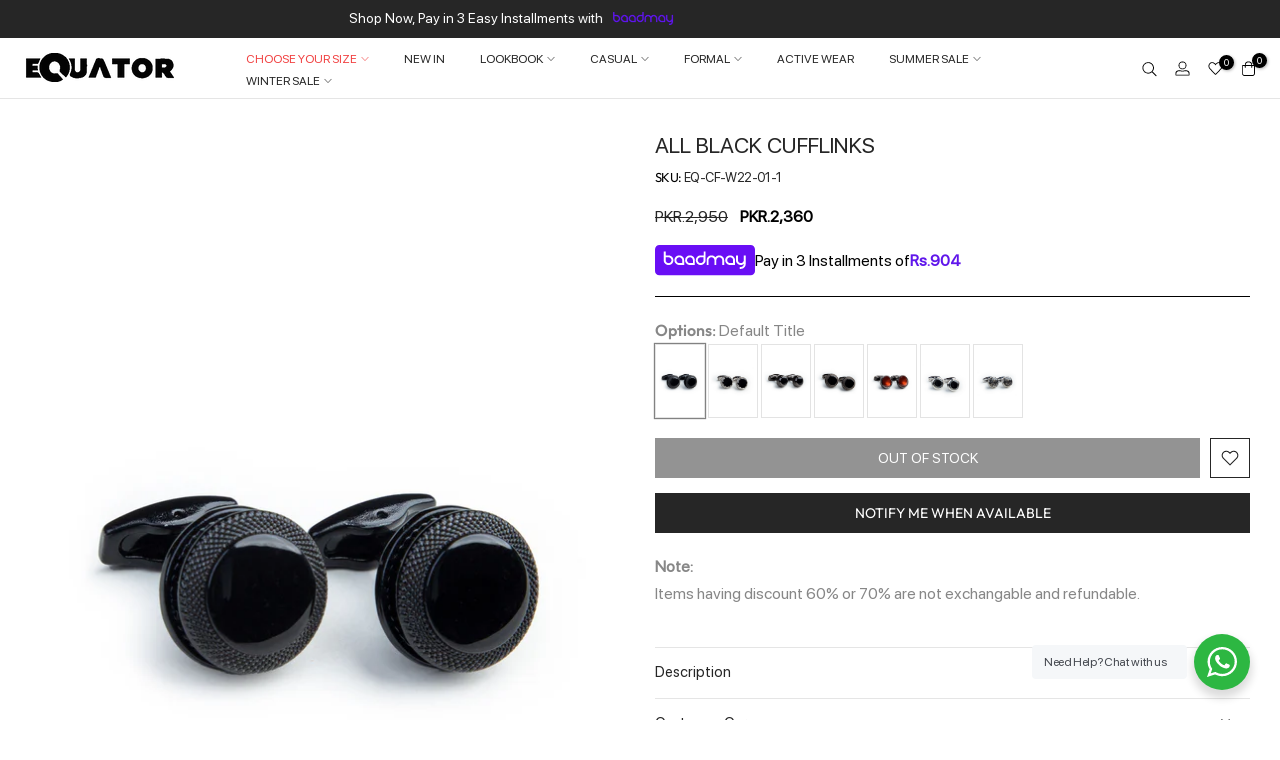

--- FILE ---
content_type: text/javascript
request_url: https://equatorstores.com/cdn/shop/t/43/assets/interactable.min.js?v=168319463463344978241759907661
body_size: 66733
content:
!(function(e, t) {
    "object" == typeof exports && "undefined" != typeof module ?
        t(exports) :
        "function" == typeof define && define.amd ?
        define(["exports"], t) :
        t(
            ((e =
                "undefined" != typeof globalThis ?
                globalThis :
                e || self).FloatingUIT4sCore = {})
        );
})(this, function(e) {
    "use strict";

    function t(e) {
        return e.split("-")[0];
    }

    function n(e) {
        return e.split("-")[1];
    }

    function i(e) {
        return ["top", "bottom"].includes(t(e)) ? "x" : "y";
    }

    function o(e) {
        return "y" === e ? "height" : "width";
    }

    function a(e, a, s) {
        let { reference: r, floating: l } = e;
        const c = r.x + r.width / 2 - l.width / 2,
            d = r.y + r.height / 2 - l.height / 2,
            u = i(a),
            p = o(u),
            m = r[p] / 2 - l[p] / 2,
            f = "x" === u;
        let h;
        switch (t(a)) {
            case "top":
                h = { x: c, y: r.y - l.height };
                break;
            case "bottom":
                h = { x: c, y: r.y + r.height };
                break;
            case "right":
                h = { x: r.x + r.width, y: d };
                break;
            case "left":
                h = { x: r.x - l.width, y: d };
                break;
            default:
                h = { x: r.x, y: r.y };
        }
        switch (n(a)) {
            case "start":
                h[u] -= m * (s && f ? -1 : 1);
                break;
            case "end":
                h[u] += m * (s && f ? -1 : 1);
        }
        return h;
    }

    function s(e) {
        return "number" != typeof e ?
            (function(e) {
                return { top: 0, right: 0, bottom: 0, left: 0, ...e };
            })(e) :
            { top: e, right: e, bottom: e, left: e };
    }

    function r(e) {
        return {
            ...e,
            top: e.y,
            left: e.x,
            right: e.x + e.width,
            bottom: e.y + e.height,
        };
    }
    async function l(e, t) {
        var n;
        void 0 === t && (t = {});
        const { x: i, y: o, platform: a, rects: l, elements: c, strategy: d } = e, {
            boundary: u = "clippingAncestors",
            rootBoundary: p = "viewport",
            elementContext: m = "floating",
            altBoundary: f = !1,
            padding: h = 0,
        } = t,
        g = s(h),
            v = c[f ? ("floating" === m ? "reference" : "floating") : m],
            T = r(
                await a.getClippingRect({
                    element: null ==
                        (n = await (null == a.isElement ? void 0 : a.isElement(v))) || n ?
                        v :
                        v.contextElement ||
                        (await (null == a.getDocumentElement ?
                            void 0 :
                            a.getDocumentElement(c.floating))),
                    boundary: u,
                    rootBoundary: p,
                })
            ),
            y = r(
                a.convertOffsetParentRelativeRectToViewportRelativeRect ?
                await a.convertOffsetParentRelativeRectToViewportRelativeRect({
                    rect: "floating" === m ? {...l.floating, x: i, y: o } : l.reference,
                    offsetParent: await (null == a.getOffsetParent ?
                        void 0 :
                        a.getOffsetParent(c.floating)),
                    strategy: d,
                }) :
                l[m]
            );
        return {
            top: T.top - y.top + g.top,
            bottom: y.bottom - T.bottom + g.bottom,
            left: T.left - y.left + g.left,
            right: y.right - T.right + g.right,
        };
    }

    function c(e, t, n) {
        return v(e, g(t, n));
    }

    function d(e) {
        return e.replace(/left|right|bottom|top/g, (e) => T[e]);
    }

    function u(e, t, a) {
        void 0 === a && (a = !1);
        const s = n(e),
            r = i(e),
            l = o(r);
        let c =
            "x" === r ?
            s === (a ? "end" : "start") ?
            "right" :
            "left" :
            "start" === s ?
            "bottom" :
            "top";
        return (
            t.reference[l] > t.floating[l] && (c = d(c)), { main: c, cross: d(c) }
        );
    }

    function p(e) {
        return e.replace(/start|end/g, (e) => y[e]);
    }

    function m(e, t) {
        return {
            top: e.top - t.height,
            right: e.right - t.width,
            bottom: e.bottom - t.height,
            left: e.left - t.width,
        };
    }

    function f(e) {
        return S.some((t) => e[t] >= 0);
    }

    function h(e) {
        return "x" === e ? "y" : "x";
    }
    const g = Math.min,
        v = Math.max,
        T = { left: "right", right: "left", bottom: "top", top: "bottom" },
        y = { start: "end", end: "start" },
        S = ["top", "right", "bottom", "left"],
        w = S.reduce((e, t) => e.concat(t, t + "-start", t + "-end"), []);
    (e.arrow = (e) => ({
        name: "arrow",
        options: e,
        async fn(t) {
            const { element: n, padding: a = 0 } = null != e ? e : {}, { x: r, y: l, placement: d, rects: u, platform: p } = t;
            if (null == n) return {};
            const m = s(a),
                f = { x: r, y: l },
                h = i(d),
                g = o(h),
                v = await p.getDimensions(n),
                T = "y" === h ? "top" : "left",
                y = "y" === h ? "bottom" : "right",
                S = u.reference[g] + u.reference[h] - f[h] - u.floating[g],
                w = f[h] - u.reference[h],
                b = await (null == p.getOffsetParent ? void 0 : p.getOffsetParent(n)),
                x = b ? ("y" === h ? b.clientHeight || 0 : b.clientWidth || 0) : 0,
                C = S / 2 - w / 2,
                _ = m[T],
                P = x - v[g] - m[y],
                k = x / 2 - v[g] / 2 + C,
                I = c(_, k, P);
            return {
                data: {
                    [h]: I,
                    centerOffset: k - I,
                },
            };
        },
    })),
    (e.autoPlacement = function(e) {
        return (
            void 0 === e && (e = {}), {
                name: "autoPlacement",
                options: e,
                async fn(i) {
                    var o, a, s, r, c;
                    const {
                        x: d,
                        y: m,
                        rects: f,
                        middlewareData: h,
                        placement: g,
                        platform: v,
                        elements: T,
                    } = i, {
                        alignment: y = null,
                        allowedPlacements: S = w,
                        autoAlignment: b = !0,
                        ...x
                    } = e,
                    C = (function(e, i, o) {
                            return (
                                e ?
                                [
                                    ...o.filter((t) => n(t) === e),
                                    ...o.filter((t) => n(t) !== e),
                                ] :
                                o.filter((e) => t(e) === e)
                            ).filter((t) => !e || n(t) === e || (!!i && p(t) !== t));
                        })(y, b, S),
                        _ = await l(i, x),
                        P =
                        null != (o = null == (a = h.autoPlacement) ? void 0 : a.index) ?
                        o :
                        0,
                        k = C[P], { main: I, cross: D } = u(
                            k,
                            f,
                            await (null == v.isRTL ? void 0 : v.isRTL(T.floating))
                        );
                    if (g !== k)
                        return { x: d, y: m, reset: { skip: !1, placement: C[0] } };
                    const A = [_[t(k)], _[I], _[D]],
                        M = [
                            ...(null !=
                                (s = null == (r = h.autoPlacement) ? void 0 : r.overflows) ?
                                s :
                                []),
                            { placement: k, overflows: A },
                        ],
                        E = C[P + 1];
                    if (E)
                        return {
                            data: { index: P + 1, overflows: M },
                            reset: { skip: !1, placement: E },
                        };
                    const R = M.slice().sort((e, t) => e.overflows[0] - t.overflows[0]),
                        O =
                        null ==
                        (c = R.find((e) => {
                            let { overflows: t } = e;
                            return t.every((e) => e <= 0);
                        })) ?
                        void 0 :
                        c.placement;
                    return { reset: { placement: null != O ? O : R[0].placement } };
                },
            }
        );
    }),
    (e.computePosition = async(e, t, n) => {
        const {
            placement: i = "bottom",
            strategy: o = "absolute",
            middleware: s = [],
            platform: r,
        } = n,
        l = await (null == r.isRTL ? void 0 : r.isRTL(t));
        let c = await r.getElementRects({
                reference: e,
                floating: t,
                strategy: o,
            }),
            { x: d, y: u } = a(c, i, l),
            p = i,
            m = {};
        const f = new Set();
        for (let n = 0; n < s.length; n++) {
            const { name: h, fn: g } = s[n];
            if (f.has(h)) continue;
            const {
                x: v,
                y: T,
                data: y,
                reset: S,
            } = await g({
                x: d,
                y: u,
                initialPlacement: i,
                placement: p,
                strategy: o,
                middlewareData: m,
                rects: c,
                platform: r,
                elements: { reference: e, floating: t },
            });
            (d = null != v ? v : d),
            (u = null != T ? T : u),
            (m = {...m, [h]: {...m[h], ...y } }),
            S &&
                ("object" == typeof S &&
                    (S.placement && (p = S.placement),
                        S.rects &&
                        (c = !0 === S.rects ?
                            await r.getElementRects({
                                reference: e,
                                floating: t,
                                strategy: o,
                            }) :
                            S.rects),
                        ({ x: d, y: u } = a(c, p, l)), !1 !== S.skip && f.add(h)),
                    (n = -1));
        }
        return { x: d, y: u, placement: p, strategy: o, middlewareData: m };
    }),
    (e.detectOverflow = l),
    (e.flip = function(e) {
        return (
            void 0 === e && (e = {}), {
                name: "flip",
                options: e,
                async fn(n) {
                    var i;
                    const {
                        placement: o,
                        middlewareData: a,
                        rects: s,
                        initialPlacement: r,
                        platform: c,
                        elements: m,
                    } = n, {
                        mainAxis: f = !0,
                        crossAxis: h = !0,
                        fallbackPlacements: g,
                        fallbackStrategy: v = "bestFit",
                        flipAlignment: T = !0,
                        ...y
                    } = e,
                    S = t(o),
                        w = [
                            r,
                            ...(g ||
                                (S !== r && T ?
                                    (function(e) {
                                        const t = d(e);
                                        return [p(e), t, p(t)];
                                    })(r) :
                                    [d(r)])),
                        ],
                        b = await l(n, y),
                        x = [];
                    let C = (null == (i = a.flip) ? void 0 : i.overflows) || [];
                    if ((f && x.push(b[S]), h)) {
                        const { main: e, cross: t } = u(
                            o,
                            s,
                            await (null == c.isRTL ? void 0 : c.isRTL(m.floating))
                        );
                        x.push(b[e], b[t]);
                    }
                    if (
                        ((C = [...C, { placement: o, overflows: x }]), !x.every((e) => e <= 0))
                    ) {
                        var _, P;
                        const e =
                            (null != (_ = null == (P = a.flip) ? void 0 : P.index) ?
                                _ :
                                0) + 1,
                            t = w[e];
                        if (t)
                            return {
                                data: { index: e, overflows: C },
                                reset: { skip: !1, placement: t },
                            };
                        let n = "bottom";
                        switch (v) {
                            case "bestFit":
                                {
                                    var k;
                                    const e =
                                        null ==
                                        (k = C.slice().sort(
                                            (e, t) =>
                                            e.overflows
                                            .filter((e) => e > 0)
                                            .reduce((e, t) => e + t, 0) -
                                            t.overflows
                                            .filter((e) => e > 0)
                                            .reduce((e, t) => e + t, 0)
                                        )[0]) ?
                                        void 0 :
                                        k.placement;
                                    e && (n = e);
                                    break;
                                }
                            case "initialPlacement":
                                n = r;
                        }
                        return { reset: { placement: n } };
                    }
                    return {};
                },
            }
        );
    }),
    (e.hide = function(e) {
        let { strategy: t = "referenceHidden", ...n } = void 0 === e ? {} : e;
        return {
            name: "hide",
            async fn(e) {
                const { rects: i } = e;
                switch (t) {
                    case "referenceHidden":
                        {
                            const t = m(
                                await l(e, {...n, elementContext: "reference" }),
                                i.reference
                            );
                            return {
                                data: { referenceHiddenOffsets: t, referenceHidden: f(t) },
                            };
                        }
                    case "escaped":
                        {
                            const t = m(await l(e, {...n, altBoundary: !0 }), i.floating);
                            return { data: { escapedOffsets: t, escaped: f(t) } };
                        }
                    default:
                        return {};
                }
            },
        };
    }),
    (e.inline = function(e) {
        return (
            void 0 === e && (e = {}), {
                name: "inline",
                options: e,
                async fn(n) {
                    var o;
                    const {
                        placement: a,
                        elements: l,
                        rects: c,
                        platform: d,
                        strategy: u,
                    } = n, { padding: p = 2, x: m, y: f } = e,
                    h = r(
                            d.convertOffsetParentRelativeRectToViewportRelativeRect ?
                            await d.convertOffsetParentRelativeRectToViewportRelativeRect({
                                rect: c.reference,
                                offsetParent: await (null == d.getOffsetParent ?
                                    void 0 :
                                    d.getOffsetParent(l.floating)),
                                strategy: u,
                            }) :
                            c.reference
                        ),
                        T =
                        null !=
                        (o = await (null == d.getClientRects ?
                            void 0 :
                            d.getClientRects(l.reference))) ?
                        o :
                        [],
                        y = s(p);
                    return {
                        reset: {
                            rects: await d.getElementRects({
                                reference: {
                                    getBoundingClientRect: function() {
                                        var e;
                                        if (
                                            2 === T.length &&
                                            T[0].left > T[1].right &&
                                            null != m &&
                                            null != f
                                        )
                                            return null !=
                                                (e = T.find(
                                                    (e) =>
                                                    m > e.left - y.left &&
                                                    m < e.right + y.right &&
                                                    f > e.top - y.top &&
                                                    f < e.bottom + y.bottom
                                                )) ?
                                                e :
                                                h;
                                        if (T.length >= 2) {
                                            if ("x" === i(a)) {
                                                const e = T[0],
                                                    n = T[T.length - 1],
                                                    i = "top" === t(a),
                                                    o = e.top,
                                                    s = n.bottom,
                                                    r = i ? e.left : n.left,
                                                    l = i ? e.right : n.right;
                                                return {
                                                    top: o,
                                                    bottom: s,
                                                    left: r,
                                                    right: l,
                                                    width: l - r,
                                                    height: s - o,
                                                    x: r,
                                                    y: o,
                                                };
                                            }
                                            const e = "left" === t(a),
                                                n = v(...T.map((e) => e.right)),
                                                o = g(...T.map((e) => e.left)),
                                                s = T.filter((t) =>
                                                    e ? t.left === o : t.right === n
                                                ),
                                                r = s[0].top,
                                                l = s[s.length - 1].bottom;
                                            return {
                                                top: r,
                                                bottom: l,
                                                left: o,
                                                right: n,
                                                width: n - o,
                                                height: l - r,
                                                x: o,
                                                y: r,
                                            };
                                        }
                                        return h;
                                    },
                                },
                                floating: l.floating,
                                strategy: u,
                            }),
                        },
                    };
                },
            }
        );
    }),
    (e.limitShift = function(e) {
        return (
            void 0 === e && (e = {}), {
                options: e,
                fn(n) {
                    const { x: o, y: a, placement: s, rects: r, middlewareData: l } = n, { offset: c = 0, mainAxis: d = !0, crossAxis: u = !0 } = e,
                    p = { x: o, y: a },
                        m = i(s),
                        f = h(m);
                    let g = p[m],
                        v = p[f];
                    const T = "function" == typeof c ? c({...r, placement: s }) : c,
                        y =
                        "number" == typeof T ?
                        { mainAxis: T, crossAxis: 0 } :
                        { mainAxis: 0, crossAxis: 0, ...T };
                    if (d) {
                        const e = "y" === m ? "height" : "width",
                            t = r.reference[m] - r.floating[e] + y.mainAxis,
                            n = r.reference[m] + r.reference[e] - y.mainAxis;
                        g < t ? (g = t) : g > n && (g = n);
                    }
                    if (u) {
                        var S, w, b, x;
                        const e = "y" === m ? "width" : "height",
                            n = ["top", "left"].includes(t(s)),
                            i =
                            r.reference[f] -
                            r.floating[e] +
                            (n && null != (S = null == (w = l.offset) ? void 0 : w[f]) ?
                                S :
                                0) +
                            (n ? 0 : y.crossAxis),
                            o =
                            r.reference[f] +
                            r.reference[e] +
                            (n ?
                                0 :
                                null != (b = null == (x = l.offset) ? void 0 : x[f]) ?
                                b :
                                0) -
                            (n ? y.crossAxis : 0);
                        v < i ? (v = i) : v > o && (v = o);
                    }
                    return {
                        [m]: g,
                        [f]: v,
                    };
                },
            }
        );
    }),
    (e.offset = function(e) {
        return (
            void 0 === e && (e = 0), {
                name: "offset",
                options: e,
                async fn(o) {
                    const {
                        x: a,
                        y: s,
                        placement: r,
                        rects: l,
                        platform: c,
                        elements: d,
                    } = o,
                    u = (function(e, o, a, s) {
                        void 0 === s && (s = !1);
                        const r = t(e),
                            l = n(e),
                            c = "x" === i(e),
                            d = ["left", "top"].includes(r) ? -1 : 1;
                        let u = 1;
                        "end" === l && (u = -1), s && c && (u *= -1);
                        const p =
                            "function" == typeof a ? a({...o, placement: e }) : a,
                            { mainAxis: m, crossAxis: f } =
                            "number" == typeof p ?
                            { mainAxis: p, crossAxis: 0 } :
                            { mainAxis: 0, crossAxis: 0, ...p };
                        return c ? { x: f * u, y: m * d } : { x: m * d, y: f * u };
                    })(
                        r,
                        l,
                        e,
                        await (null == c.isRTL ? void 0 : c.isRTL(d.floating))
                    );
                    return { x: a + u.x, y: s + u.y, data: u };
                },
            }
        );
    }),
    (e.rectToClientRect = r),
    (e.shift = function(e) {
        return (
            void 0 === e && (e = {}), {
                name: "shift",
                options: e,
                async fn(n) {
                    const { x: o, y: a, placement: s } = n, {
                        mainAxis: r = !0,
                        crossAxis: d = !1,
                        limiter: u = {
                            fn: (e) => {
                                let { x: t, y: n } = e;
                                return { x: t, y: n };
                            },
                        },
                        ...p
                    } = e,
                    m = { x: o, y: a },
                        f = await l(n, p),
                        g = i(t(s)),
                        v = h(g);
                    let T = m[g],
                        y = m[v];
                    if (r) {
                        const e = "y" === g ? "bottom" : "right";
                        T = c(T + f["y" === g ? "top" : "left"], T, T - f[e]);
                    }
                    if (d) {
                        const e = "y" === v ? "bottom" : "right";
                        y = c(y + f["y" === v ? "top" : "left"], y, y - f[e]);
                    }
                    const S = u.fn({...n, [g]: T, [v]: y });
                    return {...S, data: { x: S.x - o, y: S.y - a } };
                },
            }
        );
    }),
    (e.size = function(e) {
        return (
            void 0 === e && (e = {}), {
                name: "size",
                options: e,
                async fn(i) {
                    const { placement: o, rects: a, platform: s, elements: r } = i, { apply: c, ...d } = e,
                    u = await l(i, d),
                        p = t(o),
                        m = n(o);
                    let f, h;
                    "top" === p || "bottom" === p ?
                        ((f = p),
                            (h =
                                m ===
                                ((await (null == s.isRTL ? void 0 : s.isRTL(r.floating))) ?
                                    "start" :
                                    "end") ?
                                "left" :
                                "right")) :
                        ((h = p), (f = "end" === m ? "top" : "bottom"));
                    const g = v(u.left, 0),
                        T = v(u.right, 0),
                        y = v(u.top, 0),
                        S = v(u.bottom, 0),
                        w = {
                            height: a.floating.height -
                                (["left", "right"].includes(o) ?
                                    2 * (0 !== y || 0 !== S ? y + S : v(u.top, u.bottom)) :
                                    u[f]),
                            width: a.floating.width -
                                (["top", "bottom"].includes(o) ?
                                    2 * (0 !== g || 0 !== T ? g + T : v(u.left, u.right)) :
                                    u[h]),
                        };
                    return null == c || c({...w, ...a }), { reset: { rects: !0 } };
                },
            }
        );
    }),
    Object.defineProperty(e, "__esModule", { value: !0 });
}),
(function(e, t) {
    "object" == typeof exports && "undefined" != typeof module ?
        t(exports, require("@floating-ui/core")) :
        "function" == typeof define && define.amd ?
        define(["exports", "@floating-ui/core"], t) :
        t(
            ((e =
                "undefined" != typeof globalThis ?
                globalThis :
                e || self).FloatingUIT4sDOM = {}),
            e.FloatingUIT4sCore
        );
})(this, function(e, t) {
    "use strict";

    function n(e) {
        return "[object Window]" === (null == e ? void 0 : e.toString());
    }

    function i(e) {
        if (null == e) return window;
        if (!n(e)) {
            const t = e.ownerDocument;
            return (t && t.defaultView) || window;
        }
        return e;
    }

    function o(e) {
        return i(e).getComputedStyle(e);
    }

    function a(e) {
        return n(e) ? "" : e ? (e.nodeName || "").toLowerCase() : "";
    }

    function s(e) {
        return e instanceof i(e).HTMLElement;
    }

    function r(e) {
        return e instanceof i(e).Element;
    }

    function l(e) {
        return e instanceof i(e).ShadowRoot || e instanceof ShadowRoot;
    }

    function c(e) {
        const { overflow: t, overflowX: n, overflowY: i } = o(e);
        return /auto|scroll|overlay|hidden/.test(t + i + n);
    }

    function d(e) {
        return ["table", "td", "th"].includes(a(e));
    }

    function u(e) {
        const t = navigator.userAgent.toLowerCase().includes("firefox"),
            n = o(e);
        return (
            "none" !== n.transform ||
            "none" !== n.perspective ||
            "paint" === n.contain || ["transform", "perspective"].includes(n.willChange) ||
            (t && "filter" === n.willChange) ||
            (t && !!n.filter && "none" !== n.filter)
        );
    }

    function p(e, t) {
        void 0 === t && (t = !1);
        const n = e.getBoundingClientRect();
        let i = 1,
            o = 1;
        return (
            t &&
            s(e) &&
            ((i = (e.offsetWidth > 0 && _(n.width) / e.offsetWidth) || 1),
                (o = (e.offsetHeight > 0 && _(n.height) / e.offsetHeight) || 1)), {
                width: n.width / i,
                height: n.height / o,
                top: n.top / o,
                right: n.right / i,
                bottom: n.bottom / o,
                left: n.left / i,
                x: n.left / i,
                y: n.top / o,
            }
        );
    }

    function m(e) {
        return (
            ((t = e) instanceof i(t).Node ? e.ownerDocument : e.document) ||
            window.document
        ).documentElement;
        var t;
    }

    function f(e) {
        return n(e) ?
            { scrollLeft: e.pageXOffset, scrollTop: e.pageYOffset } :
            { scrollLeft: e.scrollLeft, scrollTop: e.scrollTop };
    }

    function h(e) {
        return p(m(e)).left + f(e).scrollLeft;
    }

    function g(e) {
        return "html" === a(e) ?
            e :
            e.assignedSlot || e.parentNode || (l(e) ? e.host : null) || m(e);
    }

    function v(e) {
        return s(e) && "fixed" !== getComputedStyle(e).position ?
            e.offsetParent :
            null;
    }

    function T(e) {
        const t = i(e);
        let n = v(e);
        for (; n && d(n) && "static" === getComputedStyle(n).position;) n = v(n);
        return n &&
            ("html" === a(n) ||
                ("body" === a(n) &&
                    "static" === getComputedStyle(n).position &&
                    !u(n))) ?
            t :
            n ||
            (function(e) {
                let t = g(e);
                for (
                    l(t) && (t = t.host); s(t) && !["html", "body"].includes(a(t));

                ) {
                    if (u(t)) return t;
                    t = t.parentNode;
                }
                return null;
            })(e) ||
            t;
    }

    function y(e) {
        if (s(e)) return { width: e.offsetWidth, height: e.offsetHeight };
        const t = p(e);
        return { width: t.width, height: t.height };
    }

    function S(e, t) {
        var n;
        void 0 === t && (t = []);
        const o = (function e(t) {
                return ["html", "body", "#document"].includes(a(t)) ?
                    t.ownerDocument.body :
                    s(t) && c(t) ?
                    t :
                    e(g(t));
            })(e),
            r = o === (null == (n = e.ownerDocument) ? void 0 : n.body),
            l = i(o),
            d = r ? [l].concat(l.visualViewport || [], c(o) ? o : []) : o,
            u = t.concat(d);
        return r ? u : u.concat(S(g(d)));
    }

    function w(e, n) {
        return "viewport" === n ?
            t.rectToClientRect(
                (function(e) {
                    const t = i(e),
                        n = m(e),
                        o = t.visualViewport;
                    let a = n.clientWidth,
                        s = n.clientHeight,
                        r = 0,
                        l = 0;
                    return (
                        o &&
                        ((a = o.width),
                            (s = o.height),
                            Math.abs(t.innerWidth / o.scale - o.width) < 0.01 &&
                            ((r = o.offsetLeft), (l = o.offsetTop))), { width: a, height: s, x: r, y: l }
                    );
                })(e)
            ) :
            r(n) ?
            (function(e) {
                const t = p(e),
                    n = t.top + e.clientTop,
                    i = t.left + e.clientLeft;
                return {
                    top: n,
                    left: i,
                    x: i,
                    y: n,
                    right: i + e.clientWidth,
                    bottom: n + e.clientHeight,
                    width: e.clientWidth,
                    height: e.clientHeight,
                };
            })(n) :
            t.rectToClientRect(
                (function(e) {
                    var t;
                    const n = m(e),
                        i = f(e),
                        a = null == (t = e.ownerDocument) ? void 0 : t.body,
                        s = C(
                            n.scrollWidth,
                            n.clientWidth,
                            a ? a.scrollWidth : 0,
                            a ? a.clientWidth : 0
                        ),
                        r = C(
                            n.scrollHeight,
                            n.clientHeight,
                            a ? a.scrollHeight : 0,
                            a ? a.clientHeight : 0
                        );
                    let l = -i.scrollLeft + h(e);
                    const c = -i.scrollTop;
                    return (
                        "rtl" === o(a || n).direction &&
                        (l += C(n.clientWidth, a ? a.clientWidth : 0) - s), { width: s, height: r, x: l, y: c }
                    );
                })(m(e))
            );
    }

    function b(e) {
        const t = S(g(e)),
            n = ["absolute", "fixed"].includes(o(e).position) && s(e) ? T(e) : e;
        return r(n) ?
            t.filter(
                (e) =>
                r(e) &&
                (function(e, t) {
                    const n = null == t.getRootNode ? void 0 : t.getRootNode();
                    if (e.contains(t)) return !0;
                    if (n && l(n)) {
                        let n = t;
                        do {
                            if (n && e === n) return !0;
                            n = n.parentNode || n.host;
                        } while (n);
                    }
                    return !1;
                })(e, n) &&
                "body" !== a(e)
            ) :
            [];
    }
    const x = Math.min,
        C = Math.max,
        _ = Math.round,
        P = {
            getClippingRect: function(e) {
                let { element: t, boundary: n, rootBoundary: i } = e;
                const o = [...("clippingAncestors" === n ? b(t) : [].concat(n)), i],
                    a = o[0],
                    s = o.reduce((e, n) => {
                        const i = w(t, n);
                        return (
                            (e.top = C(i.top, e.top)),
                            (e.right = x(i.right, e.right)),
                            (e.bottom = x(i.bottom, e.bottom)),
                            (e.left = C(i.left, e.left)),
                            e
                        );
                    }, w(t, a));
                return {
                    width: s.right - s.left,
                    height: s.bottom - s.top,
                    x: s.left,
                    y: s.top,
                };
            },
            convertOffsetParentRelativeRectToViewportRelativeRect: function(e) {
                let { rect: t, offsetParent: n, strategy: i } = e;
                const o = s(n),
                    r = m(n);
                if (n === r) return t;
                let l = { scrollLeft: 0, scrollTop: 0 };
                const d = { x: 0, y: 0 };
                if (
                    (o || (!o && "fixed" !== i)) &&
                    (("body" !== a(n) || c(r)) && (l = f(n)), s(n))
                ) {
                    const e = p(n, !0);
                    (d.x = e.x + n.clientLeft), (d.y = e.y + n.clientTop);
                }
                return {
                    ...t,
                    x: t.x - l.scrollLeft + d.x,
                    y: t.y - l.scrollTop + d.y,
                };
            },
            isElement: r,
            getDimensions: y,
            getOffsetParent: T,
            getDocumentElement: m,
            getElementRects: (e) => {
                let { reference: t, floating: n, strategy: i } = e;
                return {
                    reference: (function(e, t, n) {
                        const i = s(t),
                            o = m(t),
                            r = p(
                                e,
                                i &&
                                (function(e) {
                                    const t = p(e);
                                    return (
                                        _(t.width) !== e.offsetWidth ||
                                        _(t.height) !== e.offsetHeight
                                    );
                                })(t)
                            );
                        let l = { scrollLeft: 0, scrollTop: 0 };
                        const d = { x: 0, y: 0 };
                        if (i || (!i && "fixed" !== n))
                            if ((("body" !== a(t) || c(o)) && (l = f(t)), s(t))) {
                                const e = p(t, !0);
                                (d.x = e.x + t.clientLeft), (d.y = e.y + t.clientTop);
                            } else o && (d.x = h(o));
                        return {
                            x: r.left + l.scrollLeft - d.x,
                            y: r.top + l.scrollTop - d.y,
                            width: r.width,
                            height: r.height,
                        };
                    })(t, T(n), i),
                    floating: {...y(n), x: 0, y: 0 },
                };
            },
            getClientRects: (e) => Array.from(e.getClientRects()),
            isRTL: (e) => "rtl" === o(e).direction,
        };
    Object.defineProperty(e, "arrow", {
            enumerable: !0,
            get: function() {
                return t.arrow;
            },
        }),
        Object.defineProperty(e, "autoPlacement", {
            enumerable: !0,
            get: function() {
                return t.autoPlacement;
            },
        }),
        Object.defineProperty(e, "detectOverflow", {
            enumerable: !0,
            get: function() {
                return t.detectOverflow;
            },
        }),
        Object.defineProperty(e, "flip", {
            enumerable: !0,
            get: function() {
                return t.flip;
            },
        }),
        Object.defineProperty(e, "hide", {
            enumerable: !0,
            get: function() {
                return t.hide;
            },
        }),
        Object.defineProperty(e, "inline", {
            enumerable: !0,
            get: function() {
                return t.inline;
            },
        }),
        Object.defineProperty(e, "limitShift", {
            enumerable: !0,
            get: function() {
                return t.limitShift;
            },
        }),
        Object.defineProperty(e, "offset", {
            enumerable: !0,
            get: function() {
                return t.offset;
            },
        }),
        Object.defineProperty(e, "shift", {
            enumerable: !0,
            get: function() {
                return t.shift;
            },
        }),
        Object.defineProperty(e, "size", {
            enumerable: !0,
            get: function() {
                return t.size;
            },
        }),
        (e.autoUpdate = function(e, t, n, i) {
            void 0 === i && (i = {});
            const {
                ancestorScroll: o = !0,
                ancestorResize: a = !0,
                elementResize: s = !0,
                animationFrame: l = !1,
            } = i;
            let c = !1;
            const d = o && !l,
                u = a && !l,
                m = s && !l,
                f = d || u ? [...(r(e) ? S(e) : []), ...S(t)] : [];
            f.forEach((e) => {
                d && e.addEventListener("scroll", n, { passive: !0 }),
                    u && e.addEventListener("resize", n);
            });
            let h,
                g = null;
            m && ((g = new ResizeObserver(n)), r(e) && g.observe(e), g.observe(t));
            let v = l ? p(e) : null;
            return (
                l &&
                (function t() {
                    if (c) return;
                    const i = p(e);
                    !v ||
                        (i.x === v.x &&
                            i.y === v.y &&
                            i.width === v.width &&
                            i.height === v.height) ||
                        n(),
                        (v = i),
                        (h = requestAnimationFrame(t));
                })(),
                () => {
                    var e;
                    (c = !0),
                    f.forEach((e) => {
                            d && e.removeEventListener("scroll", n),
                                u && e.removeEventListener("resize", n);
                        }),
                        null == (e = g) || e.disconnect(),
                        (g = null),
                        l && cancelAnimationFrame(h);
                }
            );
        }),
        (e.computePosition = (e, n, i) =>
            t.computePosition(e, n, { platform: P, ...i })),
        (e.getOverflowAncestors = S),
        Object.defineProperty(e, "__esModule", { value: !0 });
}),
(function(e) {
    "use strict";
    "function" == typeof define && define.amd ?
        define(["jQuery_T4NT"], e) :
        "object" == typeof module && module.exports ?
        (module.exports = e(require("jQuery_T4NT"))) :
        jQuery_T4NT && !jQuery_T4NT.fn.hoverIntent && e(jQuery_T4NT);
})(function(e) {
    "use strict";

    function t(e) {
        (i = e.pageX), (o = e.pageY);
    }

    function n(e) {
        return "function" == typeof e;
    }
    var i,
        o,
        a = { interval: 100, sensitivity: 6, timeout: 0 },
        s = 0,
        r = function(e, n, a, s) {
            if (
                Math.sqrt((a.pX - i) * (a.pX - i) + (a.pY - o) * (a.pY - o)) <
                s.sensitivity
            )
                return (
                    n.off(a.event, t),
                    delete a.timeoutId,
                    (a.isActive = !0),
                    (e.pageX = i),
                    (e.pageY = o),
                    delete a.pX,
                    delete a.pY,
                    s.over.apply(n[0], [e])
                );
            (a.pX = i),
            (a.pY = o),
            (a.timeoutId = setTimeout(function() {
                r(e, n, a, s);
            }, s.interval));
        };
    e.fn.hoverIntent = function(i, o, l) {
        function c(n) {
            var i = e.extend({}, n),
                o = e(this),
                a = o.data("hoverIntent");
            a || o.data("hoverIntent", (a = {}));
            var s = a[d];
            s || (a[d] = s = { id: d }),
                s.timeoutId && (s.timeoutId = clearTimeout(s.timeoutId));
            var l = (s.event = "mousemove.hoverIntent.hoverIntent" + d);
            if ("mouseenter" === n.type) {
                if (s.isActive) return;
                (s.pX = i.pageX),
                (s.pY = i.pageY),
                o.off(l, t).on(l, t),
                    (s.timeoutId = setTimeout(function() {
                        r(i, o, s, u);
                    }, u.interval));
            } else {
                if (!s.isActive) return;
                o.off(l, t),
                    (s.timeoutId = setTimeout(function() {
                        !(function(e, t, n, i) {
                            var o = t.data("hoverIntent");
                            o && delete o[n.id], i.apply(t[0], [e]);
                        })(i, o, s, u.out);
                    }, u.timeout));
            }
        }
        var d = s++,
            u = e.extend({}, a);
        return (
            e.isPlainObject(i) ?
            ((u = e.extend(u, i)), n(u.out) || (u.out = u.over)) :
            (u = n(o) ?
                e.extend(u, { over: i, out: o, selector: l }) :
                e.extend(u, { over: i, out: i, selector: o })),
            this.on({ "mouseenter.hoverIntent": c, "mouseleave.hoverIntent": c },
                u.selector
            )
        );
    };
}),
(function(e, t) {
    "function" == typeof define && define.amd ?
        define(t) :
        "object" == typeof exports ?
        (module.exports = t()) :
        (e.PhotoSwipe = t());
})(this, function() {
    "use strict";
    return function(e, t, n, i) {
        var o = {
            features: null,
            bind: function(e, t, n, i) {
                var o = (i ? "remove" : "add") + "EventListener";
                t = t.split(" ");
                for (var a = 0; a < t.length; a++) t[a] && e[o](t[a], n, !1);
            },
            isArray: function(e) {
                return e instanceof Array;
            },
            createEl: function(e, t) {
                var n = document.createElement(t || "div");
                return e && (n.className = e), n;
            },
            getScrollY: function() {
                var e = window.pageYOffset;
                return void 0 !== e ? e : document.documentElement.scrollTop;
            },
            unbind: function(e, t, n) {
                o.bind(e, t, n, !0);
            },
            removeClass: function(e, t) {
                var n = new RegExp("(\\s|^)" + t + "(\\s|$)");
                e.className = e.className
                    .replace(n, " ")
                    .replace(/^\s\s*/, "")
                    .replace(/\s\s*$/, "");
            },
            addClass: function(e, t) {
                o.hasClass(e, t) || (e.className += (e.className ? " " : "") + t);
            },
            hasClass: function(e, t) {
                return (
                    e.className &&
                    new RegExp("(^|\\s)" + t + "(\\s|$)").test(e.className)
                );
            },
            getChildByClass: function(e, t) {
                for (var n = e.firstChild; n;) {
                    if (o.hasClass(n, t)) return n;
                    n = n.nextSibling;
                }
            },
            arraySearch: function(e, t, n) {
                for (var i = e.length; i--;)
                    if (e[i][n] === t) return i;
                return -1;
            },
            extend: function(e, t, n) {
                for (var i in t)
                    if (t.hasOwnProperty(i)) {
                        if (n && e.hasOwnProperty(i)) continue;
                        e[i] = t[i];
                    }
            },
            easing: {
                sine: {
                    out: function(e) {
                        return Math.sin(e * (Math.PI / 2));
                    },
                    inOut: function(e) {
                        return -(Math.cos(Math.PI * e) - 1) / 2;
                    },
                },
                cubic: {
                    out: function(e) {
                        return --e * e * e + 1;
                    },
                },
            },
            detectFeatures: function() {
                if (o.features) return o.features;
                var e = o.createEl().style,
                    t = "",
                    n = {};
                if (
                    ((n.oldIE = document.all && !document.addEventListener),
                        (n.touch = "ontouchstart" in window),
                        window.requestAnimationFrame &&
                        ((n.raf = window.requestAnimationFrame),
                            (n.caf = window.cancelAnimationFrame)),
                        (n.pointerEvent = !!window.PointerEvent || navigator.msPointerEnabled), !n.pointerEvent)
                ) {
                    var i = navigator.userAgent;
                    if (/iP(hone|od)/.test(navigator.platform)) {
                        var a = navigator.appVersion.match(/OS (\d+)_(\d+)_?(\d+)?/);
                        a &&
                            a.length > 0 &&
                            (a = parseInt(a[1], 10)) >= 1 &&
                            a < 8 &&
                            (n.isOldIOSPhone = !0);
                    }
                    var s = i.match(/Android\s([0-9\.]*)/),
                        r = s ? s[1] : 0;
                    (r = parseFloat(r)) >= 1 &&
                        (r < 4.4 && (n.isOldAndroid = !0), (n.androidVersion = r)),
                        (n.isMobileOpera = /opera mini|opera mobi/i.test(i));
                }
                for (
                    var l,
                        c,
                        d = ["transform", "perspective", "animationName"],
                        u = ["", "webkit", "Moz", "ms", "O"],
                        p = 0; p < 4; p++
                ) {
                    t = u[p];
                    for (var m = 0; m < 3; m++)
                        (l = d[m]),
                        (c = t + (t ? l.charAt(0).toUpperCase() + l.slice(1) : l)), !n[l] && c in e && (n[l] = c);
                    t &&
                        !n.raf &&
                        ((t = t.toLowerCase()),
                            (n.raf = window[t + "RequestAnimationFrame"]),
                            n.raf &&
                            (n.caf =
                                window[t + "CancelAnimationFrame"] ||
                                window[t + "CancelRequestAnimationFrame"]));
                }
                if (!n.raf) {
                    var f = 0;
                    (n.raf = function(e) {
                        var t = new Date().getTime(),
                            n = Math.max(0, 16 - (t - f)),
                            i = window.setTimeout(function() {
                                e(t + n);
                            }, n);
                        return (f = t + n), i;
                    }),
                    (n.caf = function(e) {
                        clearTimeout(e);
                    });
                }
                return (
                    (n.svg = !!document.createElementNS &&
                        !!document.createElementNS("http://www.w3.org/2000/svg", "svg")
                        .createSVGRect),
                    (o.features = n),
                    n
                );
            },
        };
        o.detectFeatures(),
            o.features.oldIE &&
            (o.bind = function(e, t, n, i) {
                t = t.split(" ");
                for (
                    var o,
                        a = (i ? "detach" : "attach") + "Event",
                        s = function() {
                            n.handleEvent.call(n);
                        },
                        r = 0; r < t.length; r++
                )
                    if ((o = t[r]))
                        if ("object" == typeof n && n.handleEvent) {
                            if (i) {
                                if (!n["oldIE" + o]) return !1;
                            } else n["oldIE" + o] = s;
                            e[a]("on" + o, n["oldIE" + o]);
                        } else e[a]("on" + o, n);
            });
        var a = this,
            s = {
                allowPanToNext: !0,
                spacing: 0.12,
                bgOpacity: 1,
                mouseUsed: !1,
                loop: !0,
                pinchToClose: !0,
                closeOnScroll: !0,
                closeOnVerticalDrag: !0,
                verticalDragRange: 0.75,
                hideAnimationDuration: 333,
                showAnimationDuration: 333,
                showHideOpacity: !1,
                focus: !0,
                escKey: !0,
                arrowKeys: !0,
                mainScrollEndFriction: 0.35,
                panEndFriction: 0.35,
                isClickableElement: function(e) {
                    return "A" === e.tagName;
                },
                getDoubleTapZoom: function(e, t) {
                    return e ? 1 : t.initialZoomLevel < 0.7 ? 1 : 1.33;
                },
                maxSpreadZoom: 1.33,
                modal: !0,
                scaleMode: "fit",
            };
        o.extend(s, i);
        var r,
            l,
            c,
            d,
            u,
            p,
            m,
            f,
            h,
            g,
            v,
            T,
            y,
            S,
            w,
            b,
            x,
            C,
            _,
            P,
            k,
            I,
            D,
            A,
            M,
            E,
            R,
            O,
            N,
            $,
            L,
            F,
            U,
            B,
            H,
            W,
            z,
            j,
            G,
            q,
            Z,
            K,
            V,
            Y,
            X,
            J,
            Q,
            ee,
            te,
            ne,
            ie,
            oe,
            ae,
            se,
            re,
            le,
            ce,
            de = { x: 0, y: 0 },
            ue = { x: 0, y: 0 },
            pe = { x: 0, y: 0 },
            me = {},
            fe = 0,
            he = {},
            ge = { x: 0, y: 0 },
            ve = 0,
            Te = !0,
            ye = [],
            Se = {},
            we = !1,
            be = function(e, t) {
                o.extend(a, t.publicMethods), ye.push(e);
            },
            xe = function(e) {
                var t = Wt();
                return e > t - 1 ? e - t : e < 0 ? t + e : e;
            },
            Ce = {},
            _e = function(e, t) {
                return Ce[e] || (Ce[e] = []), Ce[e].push(t);
            },
            Pe = function(e) {
                var t = Ce[e];
                if (t) {
                    var n = Array.prototype.slice.call(arguments);
                    n.shift();
                    for (var i = 0; i < t.length; i++) t[i].apply(a, n);
                }
            },
            ke = function() {
                return new Date().getTime();
            },
            Ie = function(e) {
                (re = e), (a.bg.style.opacity = e * s.bgOpacity);
            },
            De = function(e, t, n, i, o) {
                (!we || (o && o !== a.currItem)) &&
                (i /= o ? o.fitRatio : a.currItem.fitRatio),
                (e[I] = T + t + "px, " + n + "px" + y + " scale(" + i + ")");
            },
            Ae = function(e) {
                ne &&
                    (e &&
                        (g > a.currItem.fitRatio ?
                            we || (Jt(a.currItem, !1, !0), (we = !0)) :
                            we && (Jt(a.currItem), (we = !1))),
                        De(ne, pe.x, pe.y, g));
            },
            Me = function(e) {
                e.container &&
                    De(
                        e.container.style,
                        e.initialPosition.x,
                        e.initialPosition.y,
                        e.initialZoomLevel,
                        e
                    );
            },
            Ee = function(e, t) {
                t[I] = T + e + "px, 0px" + y;
            },
            Re = function(e, t) {
                if (!s.loop && t) {
                    var n = d + (ge.x * fe - e) / ge.x,
                        i = Math.round(e - ut.x);
                    ((n < 0 && i > 0) || (n >= Wt() - 1 && i < 0)) &&
                    (e = ut.x + i * s.mainScrollEndFriction);
                }
                (ut.x = e), Ee(e, u);
            },
            Oe = function(e, t) {
                var n = pt[e] - he[e];
                return ue[e] + de[e] + n - n * (t / v);
            },
            Ne = function(e, t) {
                (e.x = t.x), (e.y = t.y), t.id && (e.id = t.id);
            },
            $e = function(e) {
                (e.x = Math.round(e.x)), (e.y = Math.round(e.y));
            },
            Le = null,
            Fe = function() {
                Le &&
                    (o.unbind(document, "mousemove", Fe),
                        o.addClass(e, "pswp--has_mouse"),
                        (s.mouseUsed = !0),
                        Pe("mouseUsed")),
                    (Le = setTimeout(function() {
                        Le = null;
                    }, 100));
            },
            Ue = function(e, t) {
                var n = Kt(a.currItem, me, e);
                return t && (te = n), n;
            },
            Be = function(e) {
                return e || (e = a.currItem), e.initialZoomLevel;
            },
            He = function(e) {
                return e || (e = a.currItem), e.w > 0 ? s.maxSpreadZoom : 1;
            },
            We = function(e, t, n, i) {
                return i === a.currItem.initialZoomLevel ?
                    ((n[e] = a.currItem.initialPosition[e]), !0) :
                    ((n[e] = Oe(e, i)),
                        n[e] > t.min[e] ?
                        ((n[e] = t.min[e]), !0) :
                        n[e] < t.max[e] && ((n[e] = t.max[e]), !0));
            },
            ze = function(e) {
                var t = "";
                s.escKey && 27 === e.keyCode ?
                    (t = "close") :
                    s.arrowKeys &&
                    (37 === e.keyCode ?
                        (t = "prev") :
                        39 === e.keyCode && (t = "next")),
                    t &&
                    (e.ctrlKey ||
                        e.altKey ||
                        e.shiftKey ||
                        e.metaKey ||
                        (e.preventDefault ? e.preventDefault() : (e.returnValue = !1),
                            a[t]()));
            },
            je = function(e) {
                e && (K || Z || ie || z) && (e.preventDefault(), e.stopPropagation());
            },
            Ge = function() {
                a.setScrollOffset(0, o.getScrollY());
            },
            qe = {},
            Ze = 0,
            Ke = function(e) {
                qe[e] && (qe[e].raf && E(qe[e].raf), Ze--, delete qe[e]);
            },
            Ve = function(e) {
                qe[e] && Ke(e), qe[e] || (Ze++, (qe[e] = {}));
            },
            Ye = function() {
                for (var e in qe) qe.hasOwnProperty(e) && Ke(e);
            },
            Xe = function(e, t, n, i, o, a, s) {
                var r,
                    l = ke();
                Ve(e);
                var c = function() {
                    if (qe[e]) {
                        if ((r = ke() - l) >= i) return Ke(e), a(n), void(s && s());
                        a((n - t) * o(r / i) + t), (qe[e].raf = M(c));
                    }
                };
                c();
            },
            Je = {
                shout: Pe,
                listen: _e,
                viewportSize: me,
                options: s,
                isMainScrollAnimating: function() {
                    return ie;
                },
                getZoomLevel: function() {
                    return g;
                },
                getCurrentIndex: function() {
                    return d;
                },
                isDragging: function() {
                    return G;
                },
                isZooming: function() {
                    return J;
                },
                setScrollOffset: function(e, t) {
                    (he.x = e), ($ = he.y = t), Pe("updateScrollOffset", he);
                },
                applyZoomPan: function(e, t, n, i) {
                    (pe.x = t), (pe.y = n), (g = e), Ae(i);
                },
                init: function() {
                    if (!r && !l) {
                        var n;
                        (a.framework = o),
                        (a.template = e),
                        (a.bg = o.getChildByClass(e, "pswp__bg")),
                        (R = e.className),
                        (r = !0),
                        (L = o.detectFeatures()),
                        (M = L.raf),
                        (E = L.caf),
                        (I = L.transform),
                        (N = L.oldIE),
                        (a.scrollWrap = o.getChildByClass(e, "pswp__scroll-wrap")),
                        (a.container = o.getChildByClass(
                            a.scrollWrap,
                            "pswp__container"
                        )),
                        (u = a.container.style),
                        (a.itemHolders = b = [
                            { el: a.container.children[0], wrap: 0, index: -1 },
                            { el: a.container.children[1], wrap: 0, index: -1 },
                            { el: a.container.children[2], wrap: 0, index: -1 },
                        ]),
                        (b[0].el.style.display = b[2].el.style.display = "none"),
                        (function() {
                            if (I) {
                                var t = L.perspective && !A;
                                return (
                                    (T = "translate" + (t ? "3d(" : "(")),
                                    void(y = L.perspective ? ", 0px)" : ")")
                                );
                            }
                            (I = "left"),
                            o.addClass(e, "pswp--ie"),
                                (Ee = function(e, t) {
                                    t.left = e + "px";
                                }),
                                (Me = function(e) {
                                    var t = e.fitRatio > 1 ? 1 : e.fitRatio,
                                        n = e.container.style,
                                        i = t * e.w,
                                        o = t * e.h;
                                    (n.width = i + "px"),
                                    (n.height = o + "px"),
                                    (n.left = e.initialPosition.x + "px"),
                                    (n.top = e.initialPosition.y + "px");
                                }),
                                (Ae = function() {
                                    if (ne) {
                                        var e = ne,
                                            t = a.currItem,
                                            n = t.fitRatio > 1 ? 1 : t.fitRatio,
                                            i = n * t.w,
                                            o = n * t.h;
                                        (e.width = i + "px"),
                                        (e.height = o + "px"),
                                        (e.left = pe.x + "px"),
                                        (e.top = pe.y + "px");
                                    }
                                });
                        })(),
                        (h = {
                            resize: a.updateSize,
                            orientationchange: function() {
                                clearTimeout(F),
                                    (F = setTimeout(function() {
                                        me.x !== a.scrollWrap.clientWidth && a.updateSize();
                                    }, 500));
                            },
                            scroll: Ge,
                            keydown: ze,
                            click: je,
                        });
                        var i = L.isOldIOSPhone || L.isOldAndroid || L.isMobileOpera;
                        for (
                            (L.animationName && L.transform && !i) ||
                            (s.showAnimationDuration = s.hideAnimationDuration = 0),
                            n = 0; n < ye.length; n++
                        )
                            a["init" + ye[n]]();
                        t && (a.ui = new t(a, o)).init(),
                            Pe("firstUpdate"),
                            (d = d || s.index || 0),
                            (isNaN(d) || d < 0 || d >= Wt()) && (d = 0),
                            (a.currItem = Ht(d)),
                            (L.isOldIOSPhone || L.isOldAndroid) && (Te = !1),
                            e.setAttribute("aria-hidden", "false"),
                            s.modal &&
                            (Te ?
                                (e.style.position = "fixed") :
                                ((e.style.position = "absolute"),
                                    (e.style.top = o.getScrollY() + "px"))),
                            void 0 === $ && (Pe("initialLayout"), ($ = O = o.getScrollY()));
                        var c = "pswp--open ";
                        for (
                            s.mainClass && (c += s.mainClass + " "),
                            s.showHideOpacity && (c += "pswp--animate_opacity "),
                            c += A ? "pswp--touch" : "pswp--notouch",
                            c += L.animationName ? " pswp--css_animation" : "",
                            c += L.svg ? " pswp--svg" : "",
                            o.addClass(e, c),
                            a.updateSize(),
                            p = -1,
                            ve = null,
                            n = 0; n < 3; n++
                        )
                            Ee((n + p) * ge.x, b[n].el.style);
                        N || o.bind(a.scrollWrap, f, a),
                            _e("initialZoomInEnd", function() {
                                a.setContent(b[0], d - 1),
                                    a.setContent(b[2], d + 1),
                                    (b[0].el.style.display = b[2].el.style.display = "block"),
                                    s.focus && e.focus(),
                                    o.bind(document, "keydown", a),
                                    L.transform && o.bind(a.scrollWrap, "click", a),
                                    s.mouseUsed || o.bind(document, "mousemove", Fe),
                                    o.bind(window, "resize scroll orientationchange", a),
                                    Pe("bindEvents");
                            }),
                            a.setContent(b[1], d),
                            a.updateCurrItem(),
                            Pe("afterInit"),
                            Te ||
                            (S = setInterval(function() {
                                Ze ||
                                    G ||
                                    J ||
                                    g !== a.currItem.initialZoomLevel ||
                                    a.updateSize();
                            }, 1e3)),
                            o.addClass(e, "pswp--visible");
                    }
                },
                close: function() {
                    r &&
                        ((r = !1),
                            (l = !0),
                            Pe("close"),
                            o.unbind(window, "resize scroll orientationchange", a),
                            o.unbind(window, "scroll", h.scroll),
                            o.unbind(document, "keydown", a),
                            o.unbind(document, "mousemove", Fe),
                            L.transform && o.unbind(a.scrollWrap, "click", a),
                            G && o.unbind(window, m, a),
                            clearTimeout(F),
                            Pe("unbindEvents"),
                            jt(a.currItem, null, !0, a.destroy));
                },
                destroy: function() {
                    Pe("destroy"),
                        Lt && clearTimeout(Lt),
                        e.setAttribute("aria-hidden", "true"),
                        (e.className = R),
                        S && clearInterval(S),
                        o.unbind(a.scrollWrap, f, a),
                        o.unbind(window, "scroll", a),
                        ht(),
                        Ye(),
                        (Ce = null);
                },
                panTo: function(e, t, n) {
                    n ||
                        (e > te.min.x ? (e = te.min.x) : e < te.max.x && (e = te.max.x),
                            t > te.min.y ? (t = te.min.y) : t < te.max.y && (t = te.max.y)),
                        (pe.x = e),
                        (pe.y = t),
                        Ae();
                },
                handleEvent: function(e) {
                    (e = e || window.event), h[e.type] && h[e.type](e);
                },
                goTo: function(e) {
                    var t = (e = xe(e)) - d;
                    (ve = t),
                    (d = e),
                    (a.currItem = Ht(d)),
                    (fe -= t),
                    Re(ge.x * fe),
                        Ye(),
                        (ie = !1),
                        a.updateCurrItem();
                },
                next: function() {
                    a.goTo(d + 1);
                },
                prev: function() {
                    a.goTo(d - 1);
                },
                updateCurrZoomItem: function(e) {
                    if ((e && Pe("beforeChange", 0), b[1].el.children.length)) {
                        var t = b[1].el.children[0];
                        ne = o.hasClass(t, "pswp__zoom-wrap") ? t.style : null;
                    } else ne = null;
                    (te = a.currItem.bounds),
                    (v = g = a.currItem.initialZoomLevel),
                    (pe.x = te.center.x),
                    (pe.y = te.center.y),
                    e && Pe("afterChange");
                },
                invalidateCurrItems: function() {
                    w = !0;
                    for (var e = 0; e < 3; e++)
                        b[e].item && (b[e].item.needsUpdate = !0);
                },
                updateCurrItem: function(e) {
                    if (0 !== ve) {
                        var t,
                            n = Math.abs(ve);
                        if (!(e && n < 2)) {
                            (a.currItem = Ht(d)),
                            (we = !1),
                            Pe("beforeChange", ve),
                                n >= 3 && ((p += ve + (ve > 0 ? -3 : 3)), (n = 3));
                            for (var i = 0; i < n; i++)
                                ve > 0 ?
                                ((t = b.shift()),
                                    (b[2] = t),
                                    p++,
                                    Ee((p + 2) * ge.x, t.el.style),
                                    a.setContent(t, d - n + i + 1 + 1)) :
                                ((t = b.pop()),
                                    b.unshift(t),
                                    p--,
                                    Ee(p * ge.x, t.el.style),
                                    a.setContent(t, d + n - i - 1 - 1));
                            if (ne && 1 === Math.abs(ve)) {
                                var o = Ht(x);
                                o.initialZoomLevel !== g && (Kt(o, me), Jt(o), Me(o));
                            }
                            (ve = 0), a.updateCurrZoomItem(), (x = d), Pe("afterChange");
                        }
                    }
                },
                updateSize: function(t) {
                    if (!Te && s.modal) {
                        var n = o.getScrollY();
                        if (
                            ($ !== n && ((e.style.top = n + "px"), ($ = n)), !t && Se.x === window.innerWidth && Se.y === window.innerHeight)
                        )
                            return;
                        (Se.x = window.innerWidth),
                        (Se.y = window.innerHeight),
                        (e.style.height = Se.y + "px");
                    }
                    if (
                        ((me.x = a.scrollWrap.clientWidth),
                            (me.y = a.scrollWrap.clientHeight),
                            Ge(),
                            (ge.x = me.x + Math.round(me.x * s.spacing)),
                            (ge.y = me.y),
                            Re(ge.x * fe),
                            Pe("beforeResize"),
                            void 0 !== p)
                    ) {
                        for (var i, r, l, c = 0; c < 3; c++)
                            (i = b[c]),
                            Ee((c + p) * ge.x, i.el.style),
                            (l = d + c - 1),
                            s.loop && Wt() > 2 && (l = xe(l)),
                            (r = Ht(l)) && (w || r.needsUpdate || !r.bounds) ?
                            (a.cleanSlide(r),
                                a.setContent(i, l),
                                1 === c && ((a.currItem = r), a.updateCurrZoomItem(!0)),
                                (r.needsUpdate = !1)) :
                            -1 === i.index && l >= 0 && a.setContent(i, l),
                            r && r.container && (Kt(r, me), Jt(r), Me(r));
                        w = !1;
                    }
                    (v = g = a.currItem.initialZoomLevel),
                    (te = a.currItem.bounds) &&
                    ((pe.x = te.center.x), (pe.y = te.center.y), Ae(!0)),
                    Pe("resize");
                },
                zoomTo: function(e, t, n, i, a) {
                    t &&
                        ((v = g),
                            (pt.x = Math.abs(t.x) - pe.x),
                            (pt.y = Math.abs(t.y) - pe.y),
                            Ne(ue, pe));
                    var s = Ue(e, !1),
                        r = {};
                    We("x", s, r, e), We("y", s, r, e);
                    var l = g,
                        c = { x: pe.x, y: pe.y };
                    $e(r);
                    var d = function(t) {
                        1 === t ?
                            ((g = e), (pe.x = r.x), (pe.y = r.y)) :
                            ((g = (e - l) * t + l),
                                (pe.x = (r.x - c.x) * t + c.x),
                                (pe.y = (r.y - c.y) * t + c.y)),
                            a && a(t),
                            Ae(1 === t);
                    };
                    n ? Xe("customZoomTo", 0, 1, n, i || o.easing.sine.inOut, d) : d(1);
                },
            },
            Qe = {},
            et = {},
            tt = {},
            nt = {},
            it = {},
            ot = [],
            at = {},
            st = [],
            rt = {},
            lt = 0,
            ct = { x: 0, y: 0 },
            dt = 0,
            ut = { x: 0, y: 0 },
            pt = { x: 0, y: 0 },
            mt = { x: 0, y: 0 },
            ft = function(e, t) {
                return (
                    (rt.x = Math.abs(e.x - t.x)),
                    (rt.y = Math.abs(e.y - t.y)),
                    Math.sqrt(rt.x * rt.x + rt.y * rt.y)
                );
            },
            ht = function() {
                V && (E(V), (V = null));
            },
            gt = function() {
                G && ((V = M(gt)), At());
            },
            vt = function(e, t) {
                return (!(!e || e === document) &&
                    !(
                        e.getAttribute("class") &&
                        e.getAttribute("class").indexOf("pswp__scroll-wrap") > -1
                    ) &&
                    (t(e) ? e : vt(e.parentNode, t))
                );
            },
            Tt = {},
            yt = function(e, t) {
                return (
                    (Tt.prevent = !vt(e.target, s.isClickableElement)),
                    Pe("preventDragEvent", e, t, Tt),
                    Tt.prevent
                );
            },
            St = function(e, t) {
                return (t.x = e.pageX), (t.y = e.pageY), (t.id = e.identifier), t;
            },
            wt = function(e, t, n) {
                (n.x = 0.5 * (e.x + t.x)), (n.y = 0.5 * (e.y + t.y));
            },
            bt = function() {
                var e = pe.y - a.currItem.initialPosition.y;
                return 1 - Math.abs(e / (me.y / 2));
            },
            xt = {},
            Ct = {},
            _t = [],
            Pt = function(e) {
                for (; _t.length > 0;) _t.pop();
                return (
                    D ?
                    ((ce = 0),
                        ot.forEach(function(e) {
                            0 === ce ? (_t[0] = e) : 1 === ce && (_t[1] = e), ce++;
                        })) :
                    e.type.indexOf("touch") > -1 ?
                    e.touches &&
                    e.touches.length > 0 &&
                    ((_t[0] = St(e.touches[0], xt)),
                        e.touches.length > 1 && (_t[1] = St(e.touches[1], Ct))) :
                    ((xt.x = e.pageX),
                        (xt.y = e.pageY),
                        (xt.id = ""),
                        (_t[0] = xt)),
                    _t
                );
            },
            kt = function(e, t) {
                var n,
                    i,
                    o,
                    r,
                    l = pe[e] + t[e],
                    c = t[e] > 0,
                    d = ut.x + t.x,
                    u = ut.x - at.x;
                return (
                    (n = l > te.min[e] || l < te.max[e] ? s.panEndFriction : 1),
                    (l = pe[e] + t[e] * n),
                    (!s.allowPanToNext && g !== a.currItem.initialZoomLevel) ||
                    (ne ?
                        "h" !== oe ||
                        "x" !== e ||
                        Z ||
                        (c ?
                            (l > te.min[e] &&
                                ((n = s.panEndFriction),
                                    te.min[e],
                                    (i = te.min[e] - ue[e])),
                                (i <= 0 || u < 0) && Wt() > 1 ?
                                ((r = d), u < 0 && d > at.x && (r = at.x)) :
                                te.min.x !== te.max.x && (o = l)) :
                            (l < te.max[e] &&
                                ((n = s.panEndFriction),
                                    te.max[e],
                                    (i = ue[e] - te.max[e])),
                                (i <= 0 || u > 0) && Wt() > 1 ?
                                ((r = d), u > 0 && d < at.x && (r = at.x)) :
                                te.min.x !== te.max.x && (o = l))) :
                        (r = d),
                        "x" !== e) ?
                    void(
                        ie ||
                        Y ||
                        (g > a.currItem.fitRatio && (pe[e] += t[e] * n))
                    ) :
                    (void 0 !== r && (Re(r, !0), (Y = r !== at.x)),
                        te.min.x !== te.max.x &&
                        (void 0 !== o ? (pe.x = o) : Y || (pe.x += t.x * n)),
                        void 0 !== r)
                );
            },
            It = function(e) {
                if (!("mousedown" === e.type && e.button > 0)) {
                    if (Bt) return void e.preventDefault();
                    if (!j || "mousedown" !== e.type) {
                        if ((yt(e, !0) && e.preventDefault(), Pe("pointerDown"), D)) {
                            var t = o.arraySearch(ot, e.pointerId, "id");
                            t < 0 && (t = ot.length),
                                (ot[t] = { x: e.pageX, y: e.pageY, id: e.pointerId });
                        }
                        var n = Pt(e),
                            i = n.length;
                        (X = null),
                        Ye(),
                            (G && 1 !== i) ||
                            ((G = ae = !0),
                                o.bind(window, m, a),
                                (W = le = se = z = Y = K = q = Z = !1),
                                (oe = null),
                                Pe("firstTouchStart", n),
                                Ne(ue, pe),
                                (de.x = de.y = 0),
                                Ne(nt, n[0]),
                                Ne(it, nt),
                                (at.x = ge.x * fe),
                                (st = [{ x: nt.x, y: nt.y }]),
                                (B = U = ke()),
                                Ue(g, !0),
                                ht(),
                                gt()), !J &&
                            i > 1 &&
                            !ie &&
                            !Y &&
                            ((v = g),
                                (Z = !1),
                                (J = q = !0),
                                (de.y = de.x = 0),
                                Ne(ue, pe),
                                Ne(Qe, n[0]),
                                Ne(et, n[1]),
                                wt(Qe, et, mt),
                                (pt.x = Math.abs(mt.x) - pe.x),
                                (pt.y = Math.abs(mt.y) - pe.y),
                                (Q = ee = ft(Qe, et)));
                    }
                }
            },
            Dt = function(e) {
                if ((e.preventDefault(), D)) {
                    var t = o.arraySearch(ot, e.pointerId, "id");
                    if (t > -1) {
                        var n = ot[t];
                        (n.x = e.pageX), (n.y = e.pageY);
                    }
                }
                if (G) {
                    var i = Pt(e);
                    if (oe || K || J) X = i;
                    else if (ut.x !== ge.x * fe) oe = "h";
                    else {
                        var a = Math.abs(i[0].x - nt.x) - Math.abs(i[0].y - nt.y);
                        Math.abs(a) >= 10 && ((oe = a > 0 ? "h" : "v"), (X = i));
                    }
                }
            },
            At = function() {
                if (X) {
                    var e = X.length;
                    if (0 !== e)
                        if (
                            (Ne(Qe, X[0]),
                                (tt.x = Qe.x - nt.x),
                                (tt.y = Qe.y - nt.y),
                                J && e > 1)
                        ) {
                            if (
                                ((nt.x = Qe.x),
                                    (nt.y = Qe.y), !tt.x &&
                                    !tt.y &&
                                    (function(e, t) {
                                        return e.x === t.x && e.y === t.y;
                                    })(X[1], et))
                            )
                                return;
                            Ne(et, X[1]), Z || ((Z = !0), Pe("zoomGestureStarted"));
                            var t = ft(Qe, et),
                                n = Nt(t);
                            n >
                                a.currItem.initialZoomLevel +
                                a.currItem.initialZoomLevel / 15 && (le = !0);
                            var i = 1,
                                o = Be(),
                                r = He();
                            if (n < o)
                                if (
                                    s.pinchToClose &&
                                    !le &&
                                    v <= a.currItem.initialZoomLevel
                                ) {
                                    var l = 1 - (o - n) / (o / 1.2);
                                    Ie(l), Pe("onPinchClose", l), (se = !0);
                                } else
                                    (i = (o - n) / o) > 1 && (i = 1), (n = o - i * (o / 3));
                            else
                                n > r &&
                                ((i = (n - r) / (6 * o)) > 1 && (i = 1), (n = r + i * o));
                            i < 0 && (i = 0),
                                (Q = t),
                                wt(Qe, et, ct),
                                (de.x += ct.x - mt.x),
                                (de.y += ct.y - mt.y),
                                Ne(mt, ct),
                                (pe.x = Oe("x", n)),
                                (pe.y = Oe("y", n)),
                                (W = n > g),
                                (g = n),
                                Ae();
                        } else {
                            if (!oe) return;
                            if (
                                (ae &&
                                    ((ae = !1),
                                        Math.abs(tt.x) >= 10 && (tt.x -= X[0].x - it.x),
                                        Math.abs(tt.y) >= 10 && (tt.y -= X[0].y - it.y)),
                                    (nt.x = Qe.x),
                                    (nt.y = Qe.y),
                                    0 === tt.x && 0 === tt.y)
                            )
                                return;
                            if (
                                "v" === oe &&
                                s.closeOnVerticalDrag &&
                                "fit" === s.scaleMode &&
                                g === a.currItem.initialZoomLevel
                            ) {
                                (de.y += tt.y), (pe.y += tt.y);
                                var c = bt();
                                return (z = !0), Pe("onVerticalDrag", c), Ie(c), void Ae();
                            }
                            (function(e, t, n) {
                                if (e - B > 50) {
                                    var i = st.length > 2 ? st.shift() : {};
                                    (i.x = t), (i.y = n), st.push(i), (B = e);
                                }
                            })(ke(), Qe.x, Qe.y),
                            (K = !0),
                            (te = a.currItem.bounds),
                            kt("x", tt) || (kt("y", tt), $e(pe), Ae());
                        }
                }
            },
            Mt = function(e) {
                if (L.isOldAndroid) {
                    if (j && "mouseup" === e.type) return;
                    e.type.indexOf("touch") > -1 &&
                        (clearTimeout(j),
                            (j = setTimeout(function() {
                                j = 0;
                            }, 600)));
                }
                Pe("pointerUp"), yt(e, !1) && e.preventDefault();
                var t;
                if (D) {
                    var n = o.arraySearch(ot, e.pointerId, "id");
                    if (n > -1)
                        if (((t = ot.splice(n, 1)[0]), navigator.msPointerEnabled)) {
                            var i = { 4: "mouse", 2: "touch", 3: "pen" };
                            (t.type = i[e.pointerType]),
                            t.type || (t.type = e.pointerType || "mouse");
                        } else t.type = e.pointerType || "mouse";
                }
                var r,
                    l = Pt(e),
                    c = l.length;
                if (("mouseup" === e.type && (c = 0), 2 === c)) return (X = null), !0;
                1 === c && Ne(it, l[0]),
                    0 !== c ||
                    oe ||
                    ie ||
                    (t ||
                        ("mouseup" === e.type ?
                            (t = { x: e.pageX, y: e.pageY, type: "mouse" }) :
                            e.changedTouches &&
                            e.changedTouches[0] &&
                            (t = {
                                x: e.changedTouches[0].pageX,
                                y: e.changedTouches[0].pageY,
                                type: "touch",
                            })),
                        Pe("touchRelease", e, t));
                var d = -1;
                if (
                    (0 === c &&
                        ((G = !1),
                            o.unbind(window, m, a),
                            ht(),
                            J ? (d = 0) : -1 !== dt && (d = ke() - dt)),
                        (dt = 1 === c ? ke() : -1),
                        (r = -1 !== d && d < 150 ? "zoom" : "swipe"),
                        J &&
                        c < 2 &&
                        ((J = !1),
                            1 === c && (r = "zoomPointerUp"),
                            Pe("zoomGestureEnded")),
                        (X = null),
                        K || Z || ie || z)
                )
                    if ((Ye(), H || (H = Et()), H.calculateSwipeSpeed("x"), z))
                        if (bt() < s.verticalDragRange) a.close();
                        else {
                            var u = pe.y,
                                p = re;
                            Xe("verticalDrag", 0, 1, 300, o.easing.cubic.out, function(e) {
                                    (pe.y = (a.currItem.initialPosition.y - u) * e + u),
                                    Ie((1 - p) * e + p),
                                        Ae();
                                }),
                                Pe("onVerticalDrag", 1);
                        }
                else {
                    if ((Y || ie) && 0 === c) {
                        if (Ot(r, H)) return;
                        r = "zoomPointerUp";
                    }
                    if (!ie)
                        return "swipe" !== r ?
                            void $t() :
                            void(!Y && g > a.currItem.fitRatio && Rt(H));
                }
            },
            Et = function() {
                var e,
                    t,
                    n = {
                        lastFlickOffset: {},
                        lastFlickDist: {},
                        lastFlickSpeed: {},
                        slowDownRatio: {},
                        slowDownRatioReverse: {},
                        speedDecelerationRatio: {},
                        speedDecelerationRatioAbs: {},
                        distanceOffset: {},
                        backAnimDestination: {},
                        backAnimStarted: {},
                        calculateSwipeSpeed: function(i) {
                            st.length > 1 ?
                                ((e = ke() - B + 50), (t = st[st.length - 2][i])) :
                                ((e = ke() - U), (t = it[i])),
                                (n.lastFlickOffset[i] = nt[i] - t),
                                (n.lastFlickDist[i] = Math.abs(n.lastFlickOffset[i])),
                                n.lastFlickDist[i] > 20 ?
                                (n.lastFlickSpeed[i] = n.lastFlickOffset[i] / e) :
                                (n.lastFlickSpeed[i] = 0),
                                Math.abs(n.lastFlickSpeed[i]) < 0.1 &&
                                (n.lastFlickSpeed[i] = 0),
                                (n.slowDownRatio[i] = 0.95),
                                (n.slowDownRatioReverse[i] = 1 - n.slowDownRatio[i]),
                                (n.speedDecelerationRatio[i] = 1);
                        },
                        calculateOverBoundsAnimOffset: function(e, t) {
                            n.backAnimStarted[e] ||
                                (pe[e] > te.min[e] ?
                                    (n.backAnimDestination[e] = te.min[e]) :
                                    pe[e] < te.max[e] &&
                                    (n.backAnimDestination[e] = te.max[e]),
                                    void 0 !== n.backAnimDestination[e] &&
                                    ((n.slowDownRatio[e] = 0.7),
                                        (n.slowDownRatioReverse[e] = 1 - n.slowDownRatio[e]),
                                        n.speedDecelerationRatioAbs[e] < 0.05 &&
                                        ((n.lastFlickSpeed[e] = 0),
                                            (n.backAnimStarted[e] = !0),
                                            Xe(
                                                "bounceZoomPan" + e,
                                                pe[e],
                                                n.backAnimDestination[e],
                                                t || 300,
                                                o.easing.sine.out,
                                                function(t) {
                                                    (pe[e] = t), Ae();
                                                }
                                            ))));
                        },
                        calculateAnimOffset: function(e) {
                            n.backAnimStarted[e] ||
                                ((n.speedDecelerationRatio[e] =
                                        n.speedDecelerationRatio[e] *
                                        (n.slowDownRatio[e] +
                                            n.slowDownRatioReverse[e] -
                                            (n.slowDownRatioReverse[e] * n.timeDiff) / 10)),
                                    (n.speedDecelerationRatioAbs[e] = Math.abs(
                                        n.lastFlickSpeed[e] * n.speedDecelerationRatio[e]
                                    )),
                                    (n.distanceOffset[e] =
                                        n.lastFlickSpeed[e] *
                                        n.speedDecelerationRatio[e] *
                                        n.timeDiff),
                                    (pe[e] += n.distanceOffset[e]));
                        },
                        panAnimLoop: function() {
                            if (
                                qe.zoomPan &&
                                ((qe.zoomPan.raf = M(n.panAnimLoop)),
                                    (n.now = ke()),
                                    (n.timeDiff = n.now - n.lastNow),
                                    (n.lastNow = n.now),
                                    n.calculateAnimOffset("x"),
                                    n.calculateAnimOffset("y"),
                                    Ae(),
                                    n.calculateOverBoundsAnimOffset("x"),
                                    n.calculateOverBoundsAnimOffset("y"),
                                    n.speedDecelerationRatioAbs.x < 0.05 &&
                                    n.speedDecelerationRatioAbs.y < 0.05)
                            )
                                return (
                                    (pe.x = Math.round(pe.x)),
                                    (pe.y = Math.round(pe.y)),
                                    Ae(),
                                    void Ke("zoomPan")
                                );
                        },
                    };
                return n;
            },
            Rt = function(e) {
                return (
                    e.calculateSwipeSpeed("y"),
                    (te = a.currItem.bounds),
                    (e.backAnimDestination = {}),
                    (e.backAnimStarted = {}),
                    Math.abs(e.lastFlickSpeed.x) <= 0.05 &&
                    Math.abs(e.lastFlickSpeed.y) <= 0.05 ?
                    ((e.speedDecelerationRatioAbs.x =
                            e.speedDecelerationRatioAbs.y =
                            0),
                        e.calculateOverBoundsAnimOffset("x"),
                        e.calculateOverBoundsAnimOffset("y"), !0) :
                    (Ve("zoomPan"), (e.lastNow = ke()), void e.panAnimLoop())
                );
            },
            Ot = function(e, t) {
                var n;
                ie || (lt = d);
                var i;
                if ("swipe" === e) {
                    var r = nt.x - it.x,
                        l = t.lastFlickDist.x < 10;
                    r > 30 && (l || t.lastFlickOffset.x > 20) ?
                        (i = -1) :
                        r < -30 && (l || t.lastFlickOffset.x < -20) && (i = 1);
                }
                var c;
                i &&
                    ((d += i) < 0 ?
                        ((d = s.loop ? Wt() - 1 : 0), (c = !0)) :
                        d >= Wt() && ((d = s.loop ? 0 : Wt() - 1), (c = !0)),
                        (c && !s.loop) || ((ve += i), (fe -= i), (n = !0)));
                var u,
                    p = ge.x * fe,
                    m = Math.abs(p - ut.x);
                return (
                    n || p > ut.x == t.lastFlickSpeed.x > 0 ?
                    ((u =
                            Math.abs(t.lastFlickSpeed.x) > 0 ?
                            m / Math.abs(t.lastFlickSpeed.x) :
                            333),
                        (u = Math.min(u, 400)),
                        (u = Math.max(u, 250))) :
                    (u = 333),
                    lt === d && (n = !1),
                    (ie = !0),
                    Pe("mainScrollAnimStart"),
                    Xe("mainScroll", ut.x, p, u, o.easing.cubic.out, Re, function() {
                        Ye(),
                            (ie = !1),
                            (lt = -1),
                            (n || lt !== d) && a.updateCurrItem(),
                            Pe("mainScrollAnimComplete");
                    }),
                    n && a.updateCurrItem(!0),
                    n
                );
            },
            Nt = function(e) {
                return (1 / ee) * e * v;
            },
            $t = function() {
                var e = g,
                    t = Be(),
                    n = He();
                g < t ? (e = t) : g > n && (e = n);
                var i,
                    s = re;
                return se && !W && !le && g < t ?
                    (a.close(), !0) :
                    (se &&
                        (i = function(e) {
                            Ie((1 - s) * e + s);
                        }),
                        a.zoomTo(e, 0, 200, o.easing.cubic.out, i), !0);
            };
        be("Gestures", {
            publicMethods: {
                initGestures: function() {
                    var e = function(e, t, n, i, o) {
                        (C = e + t), (_ = e + n), (P = e + i), (k = o ? e + o : "");
                    };
                    (D = L.pointerEvent) && L.touch && (L.touch = !1),
                        D ?
                        navigator.msPointerEnabled ?
                        e("MSPointer", "Down", "Move", "Up", "Cancel") :
                        e("pointer", "down", "move", "up", "cancel") :
                        L.touch ?
                        (e("touch", "start", "move", "end", "cancel"), (A = !0)) :
                        e("mouse", "down", "move", "up"),
                        (m = _ + " " + P + " " + k),
                        (f = C),
                        D &&
                        !A &&
                        (A =
                            navigator.maxTouchPoints > 1 ||
                            navigator.msMaxTouchPoints > 1),
                        (a.likelyTouchDevice = A),
                        (h[C] = It),
                        (h[_] = Dt),
                        (h[P] = Mt),
                        k && (h[k] = h[P]),
                        L.touch &&
                        ((f += " mousedown"),
                            (m += " mousemove mouseup"),
                            (h.mousedown = h[C]),
                            (h.mousemove = h[_]),
                            (h.mouseup = h[P])),
                        A || (s.allowPanToNext = !1);
                },
            },
        });
        var Lt,
            Ft,
            Ut,
            Bt,
            Ht,
            Wt,
            zt,
            jt = function(t, n, i, r) {
                Lt && clearTimeout(Lt), (Bt = !0), (Ut = !0);
                var l;
                t.initialLayout ?
                    ((l = t.initialLayout), (t.initialLayout = null)) :
                    (l = s.getThumbBoundsFn && s.getThumbBoundsFn(d));
                var u = i ? s.hideAnimationDuration : s.showAnimationDuration,
                    p = function() {
                        Ke("initialZoom"),
                            i ?
                            (a.template.removeAttribute("style"),
                                a.bg.removeAttribute("style")) :
                            (Ie(1),
                                n && (n.style.display = "block"),
                                o.addClass(e, "pswp--animated-in"),
                                Pe("initialZoom" + (i ? "OutEnd" : "InEnd"))),
                            r && r(),
                            (Bt = !1);
                    };
                if (!u || !l || void 0 === l.x)
                    return (
                        Pe("initialZoom" + (i ? "Out" : "In")),
                        (g = t.initialZoomLevel),
                        Ne(pe, t.initialPosition),
                        Ae(),
                        (e.style.opacity = i ? 0 : 1),
                        Ie(1),
                        void(u ?
                            setTimeout(function() {
                                p();
                            }, u) :
                            p())
                    );
                !(function() {
                    var n = c,
                        r = !a.currItem.src || a.currItem.loadError || s.showHideOpacity;
                    t.miniImg && (t.miniImg.style.webkitBackfaceVisibility = "hidden"),
                        i ||
                        ((g = l.w / t.w),
                            (pe.x = l.x),
                            (pe.y = l.y - O),
                            (a[r ? "template" : "bg"].style.opacity = 0.001),
                            Ae()),
                        Ve("initialZoom"),
                        i && !n && o.removeClass(e, "pswp--animated-in"),
                        r &&
                        (i ?
                            o[(n ? "remove" : "add") + "Class"](
                                e,
                                "pswp--animate_opacity"
                            ) :
                            setTimeout(function() {
                                o.addClass(e, "pswp--animate_opacity");
                            }, 30)),
                        (Lt = setTimeout(
                            function() {
                                if ((Pe("initialZoom" + (i ? "Out" : "In")), i)) {
                                    var a = l.w / t.w,
                                        s = { x: pe.x, y: pe.y },
                                        c = g,
                                        d = re,
                                        m = function(t) {
                                            1 === t ?
                                                ((g = a), (pe.x = l.x), (pe.y = l.y - $)) :
                                                ((g = (a - c) * t + c),
                                                    (pe.x = (l.x - s.x) * t + s.x),
                                                    (pe.y = (l.y - $ - s.y) * t + s.y)),
                                                Ae(),
                                                r ? (e.style.opacity = 1 - t) : Ie(d - t * d);
                                        };
                                    n
                                        ?
                                        Xe("initialZoom", 0, 1, u, o.easing.cubic.out, m, p) :
                                        (m(1), (Lt = setTimeout(p, u + 20)));
                                } else
                                    (g = t.initialZoomLevel),
                                    Ne(pe, t.initialPosition),
                                    Ae(),
                                    Ie(1),
                                    r ? (e.style.opacity = 1) : Ie(1),
                                    (Lt = setTimeout(p, u + 20));
                            },
                            i ? 25 : 90
                        ));
                })();
            },
            Gt = {},
            qt = [],
            Zt = {
                index: 0,
                errorMsg: '<div class="pswp__error-msg"><a href="%url%" target="_blank">The image</a> could not be loaded.</div>',
                forceProgressiveLoading: !1,
                preload: [1, 1],
                getNumItemsFn: function() {
                    return Ft.length;
                },
            },
            Kt = function(e, t, n) {
                if (e.src && !e.loadError) {
                    var i = !n;
                    if (
                        (i &&
                            (e.vGap || (e.vGap = { top: 0, bottom: 0 }),
                                Pe("parseVerticalMargin", e)),
                            (Gt.x = t.x),
                            (Gt.y = t.y - e.vGap.top - e.vGap.bottom),
                            i)
                    ) {
                        var o = Gt.x / e.w,
                            a = Gt.y / e.h;
                        e.fitRatio = o < a ? o : a;
                        var r = s.scaleMode;
                        "orig" === r ? (n = 1) : "fit" === r && (n = e.fitRatio),
                            n > 1 && (n = 1),
                            (e.initialZoomLevel = n),
                            e.bounds ||
                            (e.bounds = {
                                center: { x: 0, y: 0 },
                                max: { x: 0, y: 0 },
                                min: { x: 0, y: 0 },
                            });
                    }
                    if (!n) return;
                    return (
                        (function(e, t, n) {
                            var i = e.bounds;
                            (i.center.x = Math.round((Gt.x - t) / 2)),
                            (i.center.y = Math.round((Gt.y - n) / 2) + e.vGap.top),
                            (i.max.x = t > Gt.x ? Math.round(Gt.x - t) : i.center.x),
                            (i.max.y =
                                n > Gt.y ? Math.round(Gt.y - n) + e.vGap.top : i.center.y),
                            (i.min.x = t > Gt.x ? 0 : i.center.x),
                            (i.min.y = n > Gt.y ? e.vGap.top : i.center.y);
                        })(e, e.w * n, e.h * n),
                        i &&
                        n === e.initialZoomLevel &&
                        (e.initialPosition = e.bounds.center),
                        e.bounds
                    );
                }
                return (
                    (e.w = e.h = 0),
                    (e.initialZoomLevel = e.fitRatio = 1),
                    (e.bounds = {
                        center: { x: 0, y: 0 },
                        max: { x: 0, y: 0 },
                        min: { x: 0, y: 0 },
                    }),
                    (e.initialPosition = e.bounds.center),
                    e.bounds
                );
            },
            Vt = function(e, t, n, i, o, s) {
                t.loadError ||
                    (i &&
                        ((t.imageAppended = !0),
                            Jt(t, i, t === a.currItem && we),
                            n.appendChild(i),
                            s &&
                            setTimeout(function() {
                                t &&
                                    t.loaded &&
                                    t.placeholder &&
                                    ((t.placeholder.style.display = "none"),
                                        (t.placeholder = null));
                            }, 500)));
            },
            Yt = function(e) {
                (e.loading = !0), (e.loaded = !1);
                var t = (e.img = o.createEl("pswp__img", "img")),
                    n = function() {
                        (e.loading = !1),
                        (e.loaded = !0),
                        e.loadComplete ? e.loadComplete(e) : (e.img = null),
                            (t.onload = t.onerror = null),
                            (t = null);
                    };
                return (
                    (t.onload = n),
                    (t.onerror = function() {
                        (e.loadError = !0), n();
                    }),
                    (t.src = e.src),
                    t
                );
            },
            Xt = function(e, t) {
                if (e.src && e.loadError && e.container)
                    return (
                        t && (e.container.innerHTML = ""),
                        (e.container.innerHTML = s.errorMsg.replace("%url%", e.src)), !0
                    );
            },
            Jt = function(e, t, n) {
                if (e.src) {
                    t || (t = e.container.lastChild);
                    var i = n ? e.w : Math.round(e.w * e.fitRatio),
                        o = n ? e.h : Math.round(e.h * e.fitRatio);
                    e.placeholder &&
                        !e.loaded &&
                        ((e.placeholder.style.width = i + "px"),
                            (e.placeholder.style.height = o + "px")),
                        (t.style.width = i + "px"),
                        (t.style.height = o + "px");
                }
            },
            Qt = function() {
                if (qt.length) {
                    for (var e, t = 0; t < qt.length; t++)
                        (e = qt[t]).holder.index === e.index &&
                        Vt(e.index, e.item, e.baseDiv, e.img, 0, e.clearPlaceholder);
                    qt = [];
                }
            };
        be("Controller", {
            publicMethods: {
                lazyLoadItem: function(e) {
                    e = xe(e);
                    var t = Ht(e);
                    t &&
                        ((!t.loaded && !t.loading) || w) &&
                        (Pe("gettingData", e, t), t.src && Yt(t));
                },
                initController: function() {
                    o.extend(s, Zt, !0),
                        (a.items = Ft = n),
                        (Ht = a.getItemAt),
                        (Wt = s.getNumItemsFn),
                        (zt = s.loop),
                        Wt() < 3 && (s.loop = !1),
                        _e("beforeChange", function(e) {
                            var t,
                                n = s.preload,
                                i = null === e || e >= 0,
                                o = Math.min(n[0], Wt()),
                                r = Math.min(n[1], Wt());
                            for (t = 1; t <= (i ? r : o); t++) a.lazyLoadItem(d + t);
                            for (t = 1; t <= (i ? o : r); t++) a.lazyLoadItem(d - t);
                        }),
                        _e("initialLayout", function() {
                            a.currItem.initialLayout =
                                s.getThumbBoundsFn && s.getThumbBoundsFn(d);
                        }),
                        _e("mainScrollAnimComplete", Qt),
                        _e("initialZoomInEnd", Qt),
                        _e("destroy", function() {
                            for (var e, t = 0; t < Ft.length; t++)
                                (e = Ft[t]).container && (e.container = null),
                                e.placeholder && (e.placeholder = null),
                                e.img && (e.img = null),
                                e.preloader && (e.preloader = null),
                                e.loadError && (e.loaded = e.loadError = !1);
                            qt = null;
                        });
                },
                getItemAt: function(e) {
                    return e >= 0 && void 0 !== Ft[e] && Ft[e];
                },
                allowProgressiveImg: function() {
                    return (
                        s.forceProgressiveLoading ||
                        !A ||
                        s.mouseUsed ||
                        screen.width > 1200
                    );
                },
                setContent: function(e, t) {
                    s.loop && (t = xe(t));
                    var n = a.getItemAt(e.index);
                    n && (n.container = null);
                    var i,
                        l = a.getItemAt(t);
                    if (l) {
                        Pe("gettingData", t, l), (e.index = t), (e.item = l);
                        var c = (l.container = o.createEl("pswp__zoom-wrap"));
                        if (
                            (!l.src &&
                                l.html &&
                                (l.html.tagName ?
                                    c.appendChild(l.html) :
                                    (c.innerHTML = l.html)),
                                Xt(l),
                                Kt(l, me), !l.src || l.loadError || l.loaded)
                        )
                            l.src &&
                            !l.loadError &&
                            ((i = o.createEl("pswp__img", "img")),
                                (i.style.opacity = 1),
                                (i.src = l.src),
                                Jt(l, i),
                                Vt(0, l, c, i));
                        else {
                            if (
                                ((l.loadComplete = function(n) {
                                        if (r) {
                                            if (e && e.index === t) {
                                                if (Xt(n, !0))
                                                    return (
                                                        (n.loadComplete = n.img = null),
                                                        Kt(n, me),
                                                        Me(n),
                                                        void(e.index === d && a.updateCurrZoomItem())
                                                    );
                                                n.imageAppended ?
                                                    !Bt &&
                                                    n.placeholder &&
                                                    ((n.placeholder.style.display = "none"),
                                                        (n.placeholder = null)) :
                                                    L.transform && (ie || Bt) ?
                                                    qt.push({
                                                        item: n,
                                                        baseDiv: c,
                                                        img: n.img,
                                                        index: t,
                                                        holder: e,
                                                        clearPlaceholder: !0,
                                                    }) :
                                                    Vt(0, n, c, n.img, 0, !0);
                                            }
                                            (n.loadComplete = null),
                                            (n.img = null),
                                            Pe("imageLoadComplete", t, n);
                                        }
                                    }),
                                    o.features.transform)
                            ) {
                                var u = "pswp__img pswp__img--placeholder";
                                u += l.msrc ? "" : " pswp__img--placeholder--blank";
                                var p = o.createEl(u, l.msrc ? "img" : "");
                                l.msrc && (p.src = l.msrc),
                                    Jt(l, p),
                                    c.appendChild(p),
                                    (l.placeholder = p);
                            }
                            l.loading || Yt(l),
                                a.allowProgressiveImg() &&
                                (!Ut && L.transform ?
                                    qt.push({
                                        item: l,
                                        baseDiv: c,
                                        img: l.img,
                                        index: t,
                                        holder: e,
                                    }) :
                                    Vt(0, l, c, l.img, 0, !0));
                        }
                        Ut || t !== d ? Me(l) : ((ne = c.style), jt(l, i || l.img)),
                            (e.el.innerHTML = ""),
                            e.el.appendChild(c);
                    } else e.el.innerHTML = "";
                },
                cleanSlide: function(e) {
                    e.img && (e.img.onload = e.img.onerror = null),
                        (e.loaded = e.loading = e.img = e.imageAppended = !1);
                },
            },
        });
        var en,
            tn = {},
            nn = function(e, t, n) {
                var i = document.createEvent("CustomEvent"),
                    o = {
                        origEvent: e,
                        target: e.target,
                        releasePoint: t,
                        pointerType: n || "touch",
                    };
                i.initCustomEvent("pswpTap", !0, !0, o), e.target.dispatchEvent(i);
            };
        be("Tap", {
            publicMethods: {
                initTap: function() {
                    _e("firstTouchStart", a.onTapStart),
                        _e("touchRelease", a.onTapRelease),
                        _e("destroy", function() {
                            (tn = {}), (en = null);
                        });
                },
                onTapStart: function(e) {
                    e.length > 1 && (clearTimeout(en), (en = null));
                },
                onTapRelease: function(e, t) {
                    if (t && !K && !q && !Ze) {
                        var n = t;
                        if (
                            en &&
                            (clearTimeout(en),
                                (en = null),
                                (function(e, t) {
                                    return Math.abs(e.x - t.x) < 25 && Math.abs(e.y - t.y) < 25;
                                })(n, tn))
                        )
                            return void Pe("doubleTap", n);
                        if ("mouse" === t.type) return void nn(e, t, "mouse");
                        if (
                            "BUTTON" === e.target.tagName.toUpperCase() ||
                            o.hasClass(e.target, "pswp__single-tap")
                        )
                            return void nn(e, t);
                        Ne(tn, n),
                            (en = setTimeout(function() {
                                nn(e, t), (en = null);
                            }, 300));
                    }
                },
            },
        });
        var on;
        be("DesktopZoom", {
            publicMethods: {
                initDesktopZoom: function() {
                    N ||
                        (A ?
                            _e("mouseUsed", function() {
                                a.setupDesktopZoom();
                            }) :
                            a.setupDesktopZoom(!0));
                },
                setupDesktopZoom: function(t) {
                    on = {};
                    var n = "wheel mousewheel DOMMouseScroll";
                    _e("bindEvents", function() {
                            o.bind(e, n, a.handleMouseWheel);
                        }),
                        _e("unbindEvents", function() {
                            on && o.unbind(e, n, a.handleMouseWheel);
                        }),
                        (a.mouseZoomedIn = !1);
                    var i,
                        s = function() {
                            a.mouseZoomedIn &&
                                (o.removeClass(e, "pswp--zoomed-in"), (a.mouseZoomedIn = !1)),
                                g < 1 ?
                                o.addClass(e, "pswp--zoom-allowed") :
                                o.removeClass(e, "pswp--zoom-allowed"),
                                r();
                        },
                        r = function() {
                            i && (o.removeClass(e, "pswp--dragging"), (i = !1));
                        };
                    _e("resize", s),
                        _e("afterChange", s),
                        _e("pointerDown", function() {
                            a.mouseZoomedIn && ((i = !0), o.addClass(e, "pswp--dragging"));
                        }),
                        _e("pointerUp", r),
                        t || s();
                },
                handleMouseWheel: function(e) {
                    if (g <= a.currItem.fitRatio)
                        return (
                            s.modal &&
                            (!s.closeOnScroll || Ze || G ?
                                e.preventDefault() :
                                I && Math.abs(e.deltaY) > 2 && ((c = !0), a.close())), !0
                        );
                    if ((e.stopPropagation(), (on.x = 0), "deltaX" in e))
                        1 === e.deltaMode ?
                        ((on.x = 18 * e.deltaX), (on.y = 18 * e.deltaY)) :
                        ((on.x = e.deltaX), (on.y = e.deltaY));
                    else if ("wheelDelta" in e)
                        e.wheelDeltaX && (on.x = -0.16 * e.wheelDeltaX),
                        e.wheelDeltaY ?
                        (on.y = -0.16 * e.wheelDeltaY) :
                        (on.y = -0.16 * e.wheelDelta);
                    else {
                        if (!("detail" in e)) return;
                        on.y = e.detail;
                    }
                    Ue(g, !0);
                    var t = pe.x - on.x,
                        n = pe.y - on.y;
                    (s.modal ||
                        (t <= te.min.x &&
                            t >= te.max.x &&
                            n <= te.min.y &&
                            n >= te.max.y)) &&
                    e.preventDefault(),
                        a.panTo(t, n);
                },
                toggleDesktopZoom: function(t) {
                    t = t || { x: me.x / 2 + he.x, y: me.y / 2 + he.y };
                    var n = s.getDoubleTapZoom(!0, a.currItem),
                        i = g === n;
                    (a.mouseZoomedIn = !i),
                    a.zoomTo(i ? a.currItem.initialZoomLevel : n, t, 333),
                        o[(i ? "remove" : "add") + "Class"](e, "pswp--zoomed-in");
                },
            },
        });
        var an,
            sn,
            rn,
            ln,
            cn,
            dn,
            un,
            pn,
            mn,
            fn,
            hn,
            gn,
            vn = { history: !0, galleryUID: 1 },
            Tn = function() {
                return hn.hash.substring(1);
            },
            yn = function() {
                an && clearTimeout(an), rn && clearTimeout(rn);
            },
            Sn = function() {
                var e = Tn(),
                    t = {};
                if (e.length < 5) return t;
                var n,
                    i = e.split("&");
                for (n = 0; n < i.length; n++)
                    if (i[n]) {
                        var o = i[n].split("=");
                        o.length < 2 || (t[o[0]] = o[1]);
                    }
                if (s.galleryPIDs) {
                    var a = t.pid;
                    for (t.pid = 0, n = 0; n < Ft.length; n++)
                        if (Ft[n].pid === a) {
                            t.pid = n;
                            break;
                        }
                } else t.pid = parseInt(t.pid, 10) - 1;
                return t.pid < 0 && (t.pid = 0), t;
            },
            wn = function() {
                if ((rn && clearTimeout(rn), Ze || G)) rn = setTimeout(wn, 500);
                else {
                    ln ? clearTimeout(sn) : (ln = !0);
                    var e = d + 1,
                        t = Ht(d);
                    t.hasOwnProperty("pid") && (e = t.pid);
                    var n = un + "&gid=" + s.galleryUID + "&pid=" + e;
                    pn || (-1 === hn.hash.indexOf(n) && (fn = !0));
                    var i = hn.href.split("#")[0] + "#" + n;
                    gn
                        ?
                        "#" + n !== window.location.hash &&
                        history[pn ? "replaceState" : "pushState"](
                            "",
                            document.title,
                            i
                        ) :
                        pn ?
                        hn.replace(i) :
                        (hn.hash = n),
                        (pn = !0),
                        (sn = setTimeout(function() {
                            ln = !1;
                        }, 60));
                }
            };
        be("History", {
                publicMethods: {
                    initHistory: function() {
                        if ((o.extend(s, vn, !0), s.history)) {
                            (hn = window.location),
                            (fn = !1),
                            (mn = !1),
                            (pn = !1),
                            (un = Tn()),
                            (gn = "pushState" in history),
                            un.indexOf("gid=") > -1 &&
                                ((un = un.split("&gid=")[0]), (un = un.split("?gid=")[0])),
                                _e("afterChange", a.updateURL),
                                _e("unbindEvents", function() {
                                    o.unbind(window, "hashchange", a.onHashChange);
                                });
                            var e = function() {
                                (dn = !0),
                                mn ||
                                    (fn ?
                                        history.back() :
                                        un ?
                                        (hn.hash = un) :
                                        gn ?
                                        history.pushState(
                                            "",
                                            document.title,
                                            hn.pathname + hn.search
                                        ) :
                                        (hn.hash = "")),
                                    yn();
                            };
                            _e("unbindEvents", function() {
                                    c && e();
                                }),
                                _e("destroy", function() {
                                    dn || e();
                                }),
                                _e("firstUpdate", function() {
                                    d = Sn().pid;
                                });
                            var t = un.indexOf("pid=");
                            t > -1 &&
                                "&" === (un = un.substring(0, t)).slice(-1) &&
                                (un = un.slice(0, -1)),
                                setTimeout(function() {
                                    r && o.bind(window, "hashchange", a.onHashChange);
                                }, 40);
                        }
                    },
                    onHashChange: function() {
                        return Tn() === un ?
                            ((mn = !0), void a.close()) :
                            void(ln || ((cn = !0), a.goTo(Sn().pid), (cn = !1)));
                    },
                    updateURL: function() {
                        yn(), cn || (pn ? (an = setTimeout(wn, 800)) : wn());
                    },
                },
            }),
            o.extend(a, Je);
    };
}),
(function(e, t) {
    "function" == typeof define && define.amd ?
        define(t) :
        "object" == typeof exports ?
        (module.exports = t()) :
        (e.PhotoSwipeUI_Default = t());
})(this, function() {
    "use strict";
    return function(e, t) {
        var n,
            i,
            o,
            a,
            s,
            r,
            l,
            c,
            d,
            u,
            p,
            m,
            f,
            h,
            g,
            v,
            T,
            y,
            S,
            w = this,
            b = !1,
            x = !0,
            C = !0,
            _ = {
                barsSize: { top: 44, bottom: "auto" },
                closeElClasses: ["item", "caption", "zoom-wrap", "ui", "top-bar"],
                timeToIdle: 4e3,
                timeToIdleOutside: 1e3,
                loadingIndicatorDelay: 1e3,
                addCaptionHTMLFn: function(e, t) {
                    return e.title ?
                        ((t.children[0].innerHTML = e.title), !0) :
                        ((t.children[0].innerHTML = ""), !1);
                },
                closeEl: !0,
                captionEl: !0,
                fullscreenEl: !0,
                zoomEl: !0,
                shareEl: !0,
                counterEl: !0,
                arrowEl: !0,
                preloaderEl: !0,
                tapToClose: !1,
                tapToToggleControls: !0,
                clickToCloseNonZoomable: !0,
                shareButtons: [{
                        id: "facebook",
                        label: "Share on Facebook",
                        url: "https://www.facebook.com/sharer/sharer.php?u={{url}}",
                    },
                    {
                        id: "twitter",
                        label: "Tweet",
                        url: "https://twitter.com/intent/tweet?text={{text}}&url={{url}}",
                    },
                    {
                        id: "pinterest",
                        label: "Pin it",
                        url: "http://www.pinterest.com/pin/create/button/?url={{url}}&media={{image_url}}&description={{text}}",
                    },
                    {
                        id: "download",
                        label: "Download image",
                        url: "{{raw_image_url}}",
                        download: !0,
                    },
                ],
                getImageURLForShare: function() {
                    return e.currItem.src || "";
                },
                getPageURLForShare: function() {
                    return window.location.href;
                },
                getTextForShare: function() {
                    return e.currItem.title || "";
                },
                indexIndicatorSep: " / ",
                fitControlsWidth: 1200,
            },
            P = function(e) {
                if (v) return !0;
                (e = e || window.event), g.timeToIdle && g.mouseUsed && !d && $();
                for (
                    var n,
                        i,
                        o = (e.target || e.srcElement).getAttribute("class") || "",
                        a = 0; a < B.length; a++
                )
                    (n = B[a]).onTap &&
                    o.indexOf("pswp__" + n.name) > -1 &&
                    (n.onTap(), (i = !0));
                if (i) {
                    e.stopPropagation && e.stopPropagation(), (v = !0);
                    var s = t.features.isOldAndroid ? 600 : 30;
                    T = setTimeout(function() {
                        v = !1;
                    }, s);
                }
            },
            k = function() {
                return (!e.likelyTouchDevice ||
                    g.mouseUsed ||
                    screen.width > g.fitControlsWidth
                );
            },
            I = function(e, n, i) {
                t[(i ? "add" : "remove") + "Class"](e, "pswp__" + n);
            },
            D = function() {
                var e = 1 === g.getNumItemsFn();
                e !== h && (I(i, "ui--one-slide", e), (h = e));
            },
            A = function() {
                I(l, "share-modal--hidden", C);
            },
            M = function() {
                return (
                    (C = !C) ?
                    (t.removeClass(l, "pswp__share-modal--fade-in"),
                        setTimeout(function() {
                            C && A();
                        }, 300)) :
                    (A(),
                        setTimeout(function() {
                            C || t.addClass(l, "pswp__share-modal--fade-in");
                        }, 30)),
                    C || R(), !1
                );
            },
            E = function(t) {
                var n = (t = t || window.event).target || t.srcElement;
                return (
                    e.shout("shareLinkClick", t, n), !(!n.href ||
                        (!n.hasAttribute("download") &&
                            (window.open(
                                    n.href,
                                    "pswp_share",
                                    "scrollbars=yes,resizable=yes,toolbar=no,location=yes,width=550,height=420,top=100,left=" +
                                    (window.screen ? Math.round(screen.width / 2 - 275) : 100)
                                ),
                                C || M(),
                                1))
                    )
                );
            },
            R = function() {
                for (var e, t, n, i, o, a = "", s = 0; s < g.shareButtons.length; s++)
                    (e = g.shareButtons[s]),
                    (n = g.getImageURLForShare(e)),
                    (i = g.getPageURLForShare(e)),
                    (o = g.getTextForShare(e)),
                    (t = e.url
                        .replace("{{url}}", encodeURIComponent(i))
                        .replace("{{image_url}}", encodeURIComponent(n))
                        .replace("{{raw_image_url}}", n)
                        .replace("{{text}}", encodeURIComponent(o))),
                    (a +=
                        '<a href="' +
                        t +
                        '" target="_blank" class="pswp__share--' +
                        e.id +
                        '"' +
                        (e.download ? "download" : "") +
                        ">" +
                        e.label +
                        "</a>"),
                    g.parseShareButtonOut && (a = g.parseShareButtonOut(e, a));
                (l.children[0].innerHTML = a), (l.children[0].onclick = E);
            },
            O = function(e) {
                for (var n = 0; n < g.closeElClasses.length; n++)
                    if (t.hasClass(e, "pswp__" + g.closeElClasses[n])) return !0;
            },
            N = 0,
            $ = function() {
                clearTimeout(S), (N = 0), d && w.setIdle(!1);
            },
            L = function(e) {
                var t = (e = e || window.event).relatedTarget || e.toElement;
                (t && "HTML" !== t.nodeName) ||
                (clearTimeout(S),
                    (S = setTimeout(function() {
                        w.setIdle(!0);
                    }, g.timeToIdleOutside)));
            },
            F = function(e) {
                m !== e && (I(p, "preloader--active", !e), (m = e));
            },
            U = function(e) {
                var n = e.vGap;
                if (k()) {
                    var s = g.barsSize;
                    if (g.captionEl && "auto" === s.bottom)
                        if (
                            (a ||
                                ((a = t.createEl(
                                        "pswp__caption pswp__caption--fake"
                                    )).appendChild(t.createEl("pswp__caption__center")),
                                    i.insertBefore(a, o),
                                    t.addClass(i, "pswp__ui--fit")),
                                g.addCaptionHTMLFn(e, a, !0))
                        ) {
                            var r = a.clientHeight;
                            n.bottom = parseInt(r, 10) || 44;
                        } else n.bottom = s.top;
                    else n.bottom = "auto" === s.bottom ? 0 : s.bottom;
                    n.top = s.top;
                } else n.top = n.bottom = 0;
            },
            B = [{
                    name: "caption",
                    option: "captionEl",
                    onInit: function(e) {
                        o = e;
                    },
                },
                {
                    name: "share-modal",
                    option: "shareEl",
                    onInit: function(e) {
                        l = e;
                    },
                    onTap: function() {
                        M();
                    },
                },
                {
                    name: "button--share",
                    option: "shareEl",
                    onInit: function(e) {
                        r = e;
                    },
                    onTap: function() {
                        M();
                    },
                },
                {
                    name: "button--zoom",
                    option: "zoomEl",
                    onTap: e.toggleDesktopZoom,
                },
                {
                    name: "counter",
                    option: "counterEl",
                    onInit: function(e) {
                        s = e;
                    },
                },
                { name: "button--close", option: "closeEl", onTap: e.close },
                { name: "button--arrow--left", option: "arrowEl", onTap: e.prev },
                { name: "button--arrow--right", option: "arrowEl", onTap: e.next },
                {
                    name: "button--fs",
                    option: "fullscreenEl",
                    onTap: function() {
                        n.isFullscreen() ? n.exit() : n.enter();
                    },
                },
                {
                    name: "preloader",
                    option: "preloaderEl",
                    onInit: function(e) {
                        p = e;
                    },
                },
            ];
        (w.init = function() {
            t.extend(e.options, _, !0),
                (g = e.options),
                (i = t.getChildByClass(e.scrollWrap, "pswp__ui")),
                (u = e.listen),
                (function() {
                    u("onVerticalDrag", function(e) {
                        x && e < 0.95 ?
                            w.hideControls() :
                            !x && e >= 0.95 && w.showControls();
                    });
                    var e;
                    u("onPinchClose", function(t) {
                            x && t < 0.9 ?
                                (w.hideControls(), (e = !0)) :
                                e && !x && t > 0.9 && w.showControls();
                        }),
                        u("zoomGestureEnded", function() {
                            (e = !1) && !x && w.showControls();
                        });
                })(),
                u("beforeChange", w.update),
                u("doubleTap", function(t) {
                    var n = e.currItem.initialZoomLevel;
                    e.getZoomLevel() !== n ?
                        e.zoomTo(n, t, 333) :
                        e.zoomTo(g.getDoubleTapZoom(!1, e.currItem), t, 333);
                }),
                u("preventDragEvent", function(e, t, n) {
                    var i = e.target || e.srcElement;
                    i &&
                        i.getAttribute("class") &&
                        e.type.indexOf("mouse") > -1 &&
                        (i.getAttribute("class").indexOf("__caption") > 0 ||
                            /(SMALL|STRONG|EM)/i.test(i.tagName)) &&
                        (n.prevent = !1);
                }),
                u("bindEvents", function() {
                    t.bind(i, "pswpTap click", P),
                        t.bind(e.scrollWrap, "pswpTap", w.onGlobalTap),
                        e.likelyTouchDevice ||
                        t.bind(e.scrollWrap, "mouseover", w.onMouseOver);
                }),
                u("unbindEvents", function() {
                    C || M(),
                        y && clearInterval(y),
                        t.unbind(document, "mouseout", L),
                        t.unbind(document, "mousemove", $),
                        t.unbind(i, "pswpTap click", P),
                        t.unbind(e.scrollWrap, "pswpTap", w.onGlobalTap),
                        t.unbind(e.scrollWrap, "mouseover", w.onMouseOver),
                        n &&
                        (t.unbind(document, n.eventK, w.updateFullscreen),
                            n.isFullscreen() && ((g.hideAnimationDuration = 0), n.exit()),
                            (n = null));
                }),
                u("destroy", function() {
                    g.captionEl &&
                        (a && i.removeChild(a), t.removeClass(o, "pswp__caption--empty")),
                        l && (l.children[0].onclick = null),
                        t.removeClass(i, "pswp__ui--over-close"),
                        t.addClass(i, "pswp__ui--hidden"),
                        w.setIdle(!1);
                }),
                g.showAnimationDuration || t.removeClass(i, "pswp__ui--hidden"),
                u("initialZoomIn", function() {
                    g.showAnimationDuration && t.removeClass(i, "pswp__ui--hidden");
                }),
                u("initialZoomOut", function() {
                    t.addClass(i, "pswp__ui--hidden");
                }),
                u("parseVerticalMargin", U),
                (function() {
                    var e,
                        n,
                        o,
                        a = function(i) {
                            if (i)
                                for (var a = i.length, s = 0; s < a; s++) {
                                    (e = i[s]), (n = e.className);
                                    for (var r = 0; r < B.length; r++)
                                        (o = B[r]),
                                        n.indexOf("pswp__" + o.name) > -1 &&
                                        (g[o.option] ?
                                            (t.removeClass(e, "pswp__element--disabled"),
                                                o.onInit && o.onInit(e)) :
                                            t.addClass(e, "pswp__element--disabled"));
                                }
                        };
                    a(i.children);
                    var s = t.getChildByClass(i, "pswp__top-bar");
                    s && a(s.children);
                })(),
                g.shareEl && r && l && (C = !0),
                D(),
                g.timeToIdle &&
                u("mouseUsed", function() {
                    t.bind(document, "mousemove", $),
                        t.bind(document, "mouseout", L),
                        (y = setInterval(function() {
                            2 == ++N && w.setIdle(!0);
                        }, g.timeToIdle / 2));
                }),
                g.fullscreenEl &&
                !t.features.isOldAndroid &&
                (n || (n = w.getFullscreenAPI()),
                    n ?
                    (t.bind(document, n.eventK, w.updateFullscreen),
                        w.updateFullscreen(),
                        t.addClass(e.template, "pswp--supports-fs")) :
                    t.removeClass(e.template, "pswp--supports-fs")),
                g.preloaderEl &&
                (F(!0),
                    u("beforeChange", function() {
                        clearTimeout(f),
                            (f = setTimeout(function() {
                                e.currItem && e.currItem.loading ?
                                    (!e.allowProgressiveImg() ||
                                        (e.currItem.img && !e.currItem.img.naturalWidth)) &&
                                    F(!1) :
                                    F(!0);
                            }, g.loadingIndicatorDelay));
                    }),
                    u("imageLoadComplete", function(t, n) {
                        e.currItem === n && F(!0);
                    }));
        }),
        (w.setIdle = function(e) {
            (d = e), I(i, "ui--idle", e);
        }),
        (w.update = function() {
            x && e.currItem ?
                (w.updateIndexIndicator(),
                    g.captionEl &&
                    (g.addCaptionHTMLFn(e.currItem, o),
                        I(o, "caption--empty", !e.currItem.title)),
                    (b = !0)) :
                (b = !1),
                C || M(),
                D();
        }),
        (w.updateFullscreen = function(i) {
            i &&
                setTimeout(function() {
                    e.setScrollOffset(0, t.getScrollY());
                }, 50),
                t[(n.isFullscreen() ? "add" : "remove") + "Class"](
                    e.template,
                    "pswp--fs"
                );
        }),
        (w.updateIndexIndicator = function() {
            g.counterEl &&
                (s.innerHTML =
                    e.getCurrentIndex() +
                    1 +
                    g.indexIndicatorSep +
                    g.getNumItemsFn());
        }),
        (w.onGlobalTap = function(n) {
            var i = (n = n || window.event).target || n.srcElement;
            if (!v)
                if (n.detail && "mouse" === n.detail.pointerType) {
                    if (O(i)) return void e.close();
                    t.hasClass(i, "pswp__img") &&
                        (1 === e.getZoomLevel() &&
                            e.getZoomLevel() <= e.currItem.fitRatio ?
                            g.clickToCloseNonZoomable && e.close() :
                            e.toggleDesktopZoom(n.detail.releasePoint));
                } else if (
                (g.tapToToggleControls &&
                    (x ? w.hideControls() : w.showControls()),
                    g.tapToClose && (t.hasClass(i, "pswp__img") || O(i)))
            )
                return void e.close();
        }),
        (w.onMouseOver = function(e) {
            var t = (e = e || window.event).target || e.srcElement;
            I(i, "ui--over-close", O(t));
        }),
        (w.hideControls = function() {
            t.addClass(i, "pswp__ui--hidden"), (x = !1);
        }),
        (w.showControls = function() {
            (x = !0), b || w.update(), t.removeClass(i, "pswp__ui--hidden");
        }),
        (w.supportsFullscreen = function() {
            var e = document;
            return !!(
                e.exitFullscreen ||
                e.mozCancelFullScreen ||
                e.webkitExitFullscreen ||
                e.msExitFullscreen
            );
        }),
        (w.getFullscreenAPI = function() {
            var t,
                n = document.documentElement,
                i = "fullscreenchange";
            return (
                n.requestFullscreen ?
                (t = {
                    enterK: "requestFullscreen",
                    exitK: "exitFullscreen",
                    elementK: "fullscreenElement",
                    eventK: i,
                }) :
                n.mozRequestFullScreen ?
                (t = {
                    enterK: "mozRequestFullScreen",
                    exitK: "mozCancelFullScreen",
                    elementK: "mozFullScreenElement",
                    eventK: "moz" + i,
                }) :
                n.webkitRequestFullscreen ?
                (t = {
                    enterK: "webkitRequestFullscreen",
                    exitK: "webkitExitFullscreen",
                    elementK: "webkitFullscreenElement",
                    eventK: "webkit" + i,
                }) :
                n.msRequestFullscreen &&
                (t = {
                    enterK: "msRequestFullscreen",
                    exitK: "msExitFullscreen",
                    elementK: "msFullscreenElement",
                    eventK: "MSFullscreenChange",
                }),
                t &&
                ((t.enter = function() {
                        return (
                            (c = g.closeOnScroll),
                            (g.closeOnScroll = !1),
                            "webkitRequestFullscreen" !== this.enterK ?
                            e.template[this.enterK]() :
                            void e.template[this.enterK](Element.ALLOW_KEYBOARD_INPUT)
                        );
                    }),
                    (t.exit = function() {
                        return (g.closeOnScroll = c), document[this.exitK]();
                    }),
                    (t.isFullscreen = function() {
                        return document[this.elementK];
                    })),
                t
            );
        });
    };
}),
(function(e) {
    "use strict";

    function t(e, t) {
        return JSON.parse(e || t || "{}");
    }
    var n = e(window),
        i = e(document),
        o = n.width(),
        a = e("html"),
        s = e("body"),
        r = o < 768,
        l = window.T4Sstrings,
        c = e(".t4s-close-overlay"),
        d = "t4s-lock-scroll",
        u = "[data-t4s-scroll-me]",
        p = T4Srequest.page_type,
        m = T4Sroutes.search_url,
        f = T4Sconfigs.platform_email,
        h = T4Sconfigs.enableConfetti,
        g = T4SThemeSP.cacheNameFirst,
        v = "change:ajaxCart",
        T =
        "top-start, top, top-end, left-start, left, left-end, right-start, right, right-end, bottom-start, bottom, bottom-end".split(
            ", "
        ),
        y = {
            left: "right",
            "left-start": "right-start",
            "left-end": "right-end",
            right: "left",
            "right-start": "left-start",
            "right-end": "left-end",
        },
        S = function(e) {
            return isThemeRTL ? y[e] || e : e;
        };
    (T4SThemeSP.Tooltip = (function() {
        function t(t, n, a) {
            var s = e(t),
                r = (function(e) {
                    do {
                        e += ~~(1e6 * Math.random());
                    } while (document.getElementById(e));
                    return e;
                })("tooltipt4s");
            s.attr("aria-describedby", r),
                (function(e, t) {
                    T4SThemeSP.$appendComponent.after(
                        i.replace("nt_txt_tt", e).replace("id_nt_tt", t)
                    );
                })(a, r);
            var l = e("#" + r);
            !(function(e, t, n, i) {
                fastdomT4s.mutate(function() {
                    FloatingUIT4sDOM.computePosition(e, t, {
                        placement: i,
                        middleware: [
                            FloatingUIT4sDOM.offset(6),
                            FloatingUIT4sDOM.flip({
                                fallbackPlacements: ["top", "bottom"],
                            }),
                            FloatingUIT4sDOM.shift({ padding: 5 }),
                            FloatingUIT4sDOM.arrow({ element: n }),
                        ],
                    }).then(({ x: e, y: i, placement: o, middlewareData: a }) => {
                        Object.assign(t.style, {
                            top: "0",
                            left: "0",
                            transform: `translate3d(${Math.round(e)}px,${Math.round(
                    i
                  )}px,0)`,
                        });
                        const { x: s, y: r } = a.arrow,
                            l = {
                                top: "bottom",
                                right: "left",
                                bottom: "top",
                                left: "right",
                            }[o.split("-")[0]];
                        Object.assign(n.style, {
                            left: null != s ? `${s}px` : "",
                            top: null != r ? `${r}px` : "",
                            right: "",
                            bottom: "",
                            [l]: "-4px",
                        });
                    });
                });
            })(t, l[0], l.find(".t4s-tt-arrow")[0], n),
            l.addClass(o);
        }

        function n(t) {
            var n = e("#" + e(t).attr("aria-describedby"));
            n.removeClass(o), n.remove();
        }
        var i =
            '<div class="t4s-tooltip" id="id_nt_tt" role="tooltip"><div class="t4s-tt-arrow"></div><div class="t4s-tooltip-inner">nt_txt_tt</div></div>',
            o = "is--show",
            a = function(e) {
                var t = e.find(".t4s-text-pr").text() || e.text();
                return (
                    e.attr("title") &&
                    "string" != typeof e.attr("data-original-title") &&
                    ((t = e.attr("title")),
                        e
                        .attr("data-original-title", e.attr("title") || "")
                        .attr("title", "")),
                    e.attr("data-t4s-tooltip") ?
                    (t = e.attr("data-t4s-tooltip")) :
                    e.attr("data-original-title") &&
                    (t = e.attr("data-original-title")),
                    t
                );
            };
        return (
            s.on("t4s:hideTooltip", function() {
                e(".t4s-tooltip.is--show").remove();
            }),
            function(i) {
                if (!T4SThemeSP.isTouch) {
                    var o = e("[data-tooltip]:not(.t4s-tooltip-actived)");
                    0 != o.length &&
                        o
                        .hoverIntent({
                            sensitivity: 6,
                            interval: 80,
                            timeout: 100,
                            over: function(i) {
                                let o = e(this),
                                    s = o.attr("data-tooltip") || "nt94";
                                T.indexOf(s) < 0 ||
                                    (t(this, S(s), a(o)),
                                        o.on("updateTooltip", function() {
                                            n(this), t(this, S(s), a(o));
                                        }),
                                        o.on("destroyTooltip", function() {
                                            n(this);
                                        }));
                            },
                            out: function(t) {
                                var i = e(this).attr("data-tooltip") || "nt94";
                                T.indexOf(i) < 0 ||
                                    (n(this),
                                        e(this).off("updateTooltip").off("destroyTooltip"));
                            },
                        })
                        .addClass("t4s-tooltip-actived");
                }
            }
        );
    })()),
    (T4SThemeSP.LookBook = (function() {
        function t(t, n, i = !1) {
            if (t.hasClass(f.loaded)) i && a(t, n);
            else {
                var o = t.data("sid"),
                    s = h[n + o];
                if (!t.is("[data-is-pr]"))
                    return (
                        t.addClass(f.loaded),
                        (s = e("#tem" + n).html()),
                        T4SThemeSP.$appendComponent.after(
                            s.replace('id=""', 'id="' + n + '"')
                        ),
                        void(i && a(t, n))
                    );
                s
                    ?
                    (T4SThemeSP.$appendComponent.after(s),
                        t.addClass(f.loaded),
                        T4SThemeSP.ProductItem.init(),
                        T4SThemeSP.Tooltip(),
                        i && a(t, n)) :
                    (t.addClass(f.loading),
                        fetch(t.data("href") + "/?section_id=" + o)
                        .then(function(e) {
                            return e.text();
                        })
                        .then(function(e) {
                            (e = (e = e.split("[t4splitlz]")[1]).replace(
                                "id_nt_t4s",
                                n
                            )),
                            T4SThemeSP.$appendComponent.after(e),
                                t.removeClass(f.loading).addClass(f.loaded),
                                T4SThemeSP.ProductItem.init(),
                                T4SThemeSP.Tooltip(),
                                i && a(t, n),
                                g && (h[n + o] = e);
                        })
                        .catch(function(e) {
                            t.removeClass(f.loading), console.log(e);
                        }));
            }
        }

        function o() {
            r && (s.removeClass(d), T4SThemeSP.Helpers.disableBodyScroll(!1, u)),
                e("[data-pin-close],[data-pin-popup]." + f.clicked).off(
                    "click.closelb"
                ),
                i.off("click.closelb").off("keyup.closelb"),
                e("[data-pin-wrapper]." + f.opened).removeClass(f.opened),
                e("[data-pin-popup]." + f.clicked).removeClass(f.clicked),
                s.hasClass("is--opend-drawer") ?
                c.removeClass("is--pindop") :
                c.removeClass(f.visible);
        }

        function a(t, a, l = "lb") {
            !(function(t) {
                r && (s.addClass(d), T4SThemeSP.Helpers.disableBodyScroll(!0, u));
                let n = e("#" + t);
                n.addClass(f.opened),
                    n.hasClass("is-style-mb--false") || c.addClass(f.visible);
            })(a);
            var m = e("#" + a),
                h = m[0],
                g = m.find(".t4s-" + l + "-arrow"),
                v = t.data("position") || "top";
            (n.width() > 767 || m.hasClass("is-style-mb--false")) &&
            (function(e, t, n, i) {
                fastdomT4s.mutate(function() {
                    FloatingUIT4sDOM.computePosition(e, t, {
                        placement: i,
                        middleware: [
                            FloatingUIT4sDOM.offset(12),
                            FloatingUIT4sDOM.flip({
                                fallbackPlacements: ["top", "bottom"],
                            }),
                            FloatingUIT4sDOM.shift({ padding: 0 }),
                            FloatingUIT4sDOM.arrow({ element: n }),
                        ],
                    }).then(({ x: e, y: i, placement: o, middlewareData: a }) => {
                        Object.assign(t.style, {
                            top: "0",
                            left: "0",
                            transform: `translate3d(${Math.round(e)}px,${Math.round(
                        i
                      )}px,0)`,
                        });
                        const { x: s, y: r } = a.arrow,
                            l = {
                                top: "bottom",
                                right: "left",
                                bottom: "top",
                                left: "right",
                            }[o.split("-")[0]];
                        Object.assign(n.style, {
                            left: null != s ? `${s}px` : "",
                            top: null != r ? `${r}px` : "",
                            right: "",
                            bottom: "",
                            [l]: "-6px",
                        });
                    });
                });
            })(t[0], h, g[0], S(v)),
            "lb" == l
                ?
                (i.on("click.closelb", function(t) {
                        var n = e(t.target);
                        n.closest("[data-pin-wrapper]").length > 0 ||
                            n.is("[data-pin-popup]") ||
                            o();
                    }),
                    e(`#${a} [data-pin-close], [data-pin-popup].${f.clicked}`).on(
                        "click.closelb",
                        function(e) {
                            e.preventDefault(), e.stopPropagation(), o();
                        }
                    ),
                    i.on("keyup.closelb", function(e) {
                        27 === e.keyCode && o();
                    })) :
                (i.on("click.closeDrop", function(t) {
                        var n = e(t.target);
                        n.closest("[data-dropdown-wrapper]").length > 0 ||
                            n.is("[data-dropdown-open]") ||
                            n.closest("[data-dropdown-open]").length > 0 ||
                            p();
                    }),
                    e(
                        `#${a} [data-dropdown-close], [data-dropdown-open].${f.clicked}`
                    ).on("click.closeDrop", function(e) {
                        e.preventDefault(), e.stopPropagation(), p();
                    }),
                    i.on("keyup.closeDrop", function(e) {
                        27 === e.keyCode && p();
                    }));
        }

        function l() {
            i.on(
                    "click",
                    "[data-pin-popup]:not(." + f.clicked + ")",
                    function(n) {
                        n.preventDefault();
                        var i = e(this),
                            a = i.data("bid");
                        o(), i.addClass(f.clicked), t(i, a, !0);
                    }
                ),
                e(
                    "[data-pin-popup][data-is-pr]:not(." +
                    f.clicked +
                    "):not(." +
                    f.opened +
                    ")"
                ).on("mouseenter.pin", function(n) {
                    var i = e(this),
                        o = i.data("bid");
                    i.addClass(f.preload),
                        t(i, o),
                        i.off("touchstart.pin mouseenter.pin");
                });
        }

        function p() {
            s.removeClass(d),
                T4SThemeSP.Helpers.disableBodyScroll(!1, u),
                e("[data-dropdown-close],[data-dropdown-open]." + f.clicked).off(
                    "click.closeDrop"
                ),
                i.off("click.closeDrop").off("keyup.closeDrop"),
                e("[data-dropdown-wrapper]." + f.opened).removeClass(f.opened),
                e("[data-dropdown-open]." + f.clicked).removeClass(f.clicked),
                s.hasClass("is--opend-drawer") ?
                c.removeClass("is--pindop") :
                c.removeClass(f.visible);
        }

        function m() {
            i.on(
                    "click",
                    "[data-dropdown-open]:not(." + f.clicked + ")",
                    function(t) {
                        t.preventDefault();
                        var n = e(this),
                            i = n.data("id");
                        p(),
                            n.addClass(f.clicked),
                            a(n, i, "drop"),
                            (function(t) {
                                e("#" + t).on(
                                    "click.dopText",
                                    "[data-dropdown-item]",
                                    function(n) {
                                        n.preventDefault();
                                        var i = e(this);
                                        i
                                            .parents()
                                            .find("." + f.selected)
                                            .removeClass(f.selected),
                                            i.addClass(f.selected),
                                            e(
                                                '[data-dropdown-open][data-id="' +
                                                t +
                                                '"]>span:not([data-not-change-txt])'
                                            ).text(i.text()),
                                            e("#" + t).off("click.dopText"),
                                            i.trigger("change:drop", [i, i.data("value")]),
                                            p();
                                    }
                                );
                            })(i);
                    }
                ),
                i.on("click", "[data-dropdown-off]", function(t) {
                    var n = e(this);
                    e(this)
                        .closest("[data-dropdown-wrapper]")
                        .find("[data-dropdown-open]>span")
                        .text(n.text()),
                        p();
                }),
                i.on("dropdown:t4s:close", function(e) {
                    p();
                });
        }
        var f = {
                loading: "is--loading",
                loaded: "is--loaded",
                clicked: "is--clicked",
                selected: "is--selected",
                opened: "is--opened",
                preload: "is--preLoaded",
                visible: "is--visible is--pindop",
            },
            h = [],
            g = !1;
        return function() {
            l(), m();
        };
    })()),
    (T4SThemeSP.Hover = function() {
        var t = e("[data-hover-t4s]");
        if (!(0 == t.length || o < 1025)) {
            t.each(function(t, n) {
                var i = this,
                    o = e(i);
                (i.ishasGroup = i.hasAttribute("data-has-group")),
                o.hoverIntent({
                    sensitivity: 3,
                    interval: o.data("interval") || 35,
                    timeout: o.data("timeout") || 150,
                    over: function(e) {
                        i.ishasGroup ?
                            (o.siblings().removeClass("is--hover"),
                                o.addClass("is--hover")) :
                            o.addClass("is--hover");
                    },
                    out: function() {
                        i.ishasGroup || o.removeClass("is--hover");
                    },
                });
            });
        }
    }),
    (T4SThemeSP.ProductItem = (function() {
        function n(e, t) {
            var n = e.find("[data-product-badge]"),
                i = (n.attr("data-sort") || "").replace(/ /g, "").split(","),
                o = "",
                a = !t.unQuickShopInline;
            if (0 != i.length && 0 != n.length) {
                for (var s = i.length, r = 0; r < s; r++)
                    switch (i[r]) {
                        case "sale":
                            var l = t.compare_at_price,
                                c = t.price;
                            if (l <= c || !x) {
                                a &&
                                    (o +=
                                        '<span data-badge-sale class="t4s-badge-item t4s-badge-sale" hidden></span>');
                                break;
                            }
                            if ("2" == C)
                                var d = (100 * (l - c)) / l,
                                    u = ee.SavePercent.replace("[sale]", Math.round(d));
                            else if ("3" == C)
                                var p = l - c,
                                    u = T4SThemeSP.Currency.formatMoney(p);
                            else u = ee[i[r]];
                            o +=
                                '<span data-badge-sale class="t4s-badge-item t4s-badge-sale">' +
                                u +
                                "</span>";
                            break;
                        case "preOrder":
                            if (!t.isPreoder || !_) {
                                a &&
                                    (o +=
                                        '<span data-badge-preorder class="t4s-badge-item t4s-badge-preorder" hidden>' +
                                        ee[i[r]] +
                                        "</span>");
                                break;
                            }
                            o +=
                                '<span data-badge-preorder class="t4s-badge-item t4s-badge-preorder">' +
                                ee[i[r]] +
                                "</span>";
                            break;
                        case "new":
                            var m = y - t.dateStart,
                                f = Math.floor(m / 3600);
                            if ((f = Math.floor(f / 24)) >= S || !P) break;
                            o +=
                                '<span class="t4s-badge-item t4s-badge-new">' +
                                ee[i[r]] +
                                "</span>";
                            break;
                        case "soldout":
                            if (t.available || !k) {
                                a &&
                                    (o +=
                                        '<span data-badge-soldout class="t4s-badge-item t4s-badge-soldout" hidden>' +
                                        ee[i[r]] +
                                        "</span>");
                                break;
                            }
                            o +=
                                '<span data-badge-soldout class="t4s-badge-item t4s-badge-soldout">' +
                                ee[i[r]] +
                                "</span>";
                            break;
                        default:
                            var h = t.customBadge;
                            if (!h || !I) break;
                            for (var g = h.length, v = 0; v < g; v++)
                                o +=
                                '<span class="t4s-badge-item t4s-badge-custom t4s-badge-' +
                                t.customBadgeHandle[v] +
                                '">' +
                                h[v] +
                                "</span>";
                    }
                n.html(o);
            }
        }

        function o(n, i) {
            var o = n.find("[" + B + "]");
            if (0 != o.length) {
                for (
                    var a = t(o.attr(B)),
                        s = a.color_variants,
                        r = a.color_variants_avai,
                        l = a.color_variants_handle,
                        c = a.img_options,
                        d = a.img_variants,
                        u = a.id_variants,
                        p = a.id_images || [],
                        m = a.img_ratios,
                        f = "",
                        h = d.length > 0,
                        g = a.colors_swatch || [],
                        v = a.images_swatch || [],
                        T = s.length,
                        y = T != r.length,
                        S = 0; S < T; S++
                ) {
                    var w = s[S],
                        b = c.indexOf(w),
                        x = h ? d[b] : "nt94",
                        C =
                        "nt94" != (x = x || "nt94") ?
                        T4SThemeSP.Images.lazyloadImagePath(x) :
                        "none",
                        _ =
                        "nt94" != x && "2" == Z ?
                        'data-bg="' +
                        T4SThemeSP.Images.getNewImageUrl(x, 100) +
                        '"' :
                        "",
                        P = y && r.indexOf(w) < 0 ? " t4s-pr-color--sold-out" : "",
                        k = "";
                    (("" == _ && g[S]) || v[S]) &&
                    (k = `style=--swatch--background:${
                    v[S]
                      ? "url(" + T4SThemeSP.Images.getNewImageUrl(v[S], 100) + ")"
                      : g[S]
                  };`),
                    (f +=
                        '<span data-imgid="' +
                        (p[b] || "0") +
                        '" class="t4s-pr-color__item' +
                        P +
                        '" data-vid="' +
                        u[b] +
                        '" data-tooltip="top" data-img="' +
                        C +
                        '" data-ratio="' +
                        (m[b] || "") +
                        '"><span class="t4s-pr-color__name">' +
                        w +
                        '</span><span class="t4s-pr-color__value bg_color_' +
                        l[S] +
                        ' lazyloadt4s" ' +
                        _ +
                        " " +
                        k +
                        "></span></span>");
                }
                T > E &&
                    D &&
                    (f +=
                        '<span class="t4s-pr-color__item is--colors-more" data-tooltip="top-end"><span class="t4s-pr-color__name">' +
                        K +
                        '</span><a href="' +
                        i +
                        '" class="t4s-pr-color__value bg_color_limit4s"></a></span>'),
                    o.html(f);
                if (0 != n.find(H).length) {
                    var I = n
                        .closest("[data-product-options]")
                        .data("product-options");
                    void 0 == T4sFunc.psjson_lib[I.id] &&
                        e
                        .ajax({
                            url: Shopify.routes.root + "products/" + I.handle + ".js",
                            type: "GET",
                            dataType: "json",
                        })
                        .done(function(e) {
                            T4sFunc.psjson_lib[I.id] = e;
                        })
                        .fail(function() {})
                        .always(function(e) {});
                }
            }
        }

        function r(t) {
            if (D) {
                var n = t ? "[" + B + "]" : "[" + B + "]:not(." + j + ")";
                M
                    ?
                    fastdomT4s.measure(function() {
                        e(n).each(function(t) {
                            var n = e(this),
                                i = n.find(".t4s-pr-color__item").length - 1,
                                o = i - M;
                            fastdomT4s.mutate(function() {
                                n.addClass(j).removeClass(G),
                                    n
                                    .find(".is-color--limit")
                                    .removeClass("is-color--limit"),
                                    o > 0 &&
                                    (n.addClass(G),
                                        n
                                        .find(".t4s-pr-color__item")
                                        .eq(M - 1)
                                        .addClass("is-color--limit"),
                                        n
                                        .attr("data-limit", i)
                                        .attr(
                                            "style",
                                            '--text : "+' + o + '";--text2 : "-' + o + '"'
                                        ));
                            });
                        });
                    }) :
                    fastdomT4s.measure(function() {
                        e(n).each(function(t) {
                            var n = e(this),
                                i = n.find(".t4s-pr-color__item"),
                                o = i.outerWidth(!0),
                                a = i.length - 1,
                                s = Math.floor(n.outerWidth() / o),
                                r = a - s;
                            fastdomT4s.mutate(function() {
                                n.addClass(j).removeClass(G),
                                    n
                                    .find(".is-color--limit")
                                    .removeClass("is-color--limit"),
                                    r > 0 &&
                                    r != a &&
                                    ((r += 1),
                                        n.addClass(G),
                                        n
                                        .find(".t4s-pr-color__item")
                                        .eq(s - 2)
                                        .addClass("is-color--limit"),
                                        n
                                        .attr("data-limit", s)
                                        .attr(
                                            "style",
                                            '--text : "+' + r + '";--text2 : "-' + r + '"'
                                        ));
                            });
                        });
                    });
            }
        }

        function l(t) {
            var n = t.closest("[data-product-options]"),
                i = n.data("product-options");
            if ("0" == t.data("imgid")) {
                var o = t.data("img"),
                    a = (t.data("ratio"), t.data("vid")),
                    s = n.find("[data-pr-img]"),
                    r = n.find("[data-pr-href]"),
                    l = r.attr("href");
                if (
                    (t
                        .closest("[data-color-options]")
                        .find(".is-swatch--selected")
                        .removeClass("is-swatch--selected"),
                        t.addClass("is-swatch--selected"),
                        n.addClass("t4s-colors-selected"),
                        s.attr("data-srcset", o),
                        "1" != J &&
                        void 0 !== a &&
                        (r.attr(
                                "href",
                                (function(e, t) {
                                    return /variant=/.test(e) ?
                                        e.replace(/(variant=)[^&]+/, "$1" + t) :
                                        /\?/.test(e) ?
                                        e.concat("&variant=").concat(t) :
                                        e.concat("?variant=").concat(t);
                                })(l, a)
                            ),
                            void 0 !== T4sFunc.psjson_lib[i.id]))
                ) {
                    let t = n.find(H),
                        o = t.find(">span"),
                        s = T4sFunc.psjson_lib[i.id].variants,
                        r = s.find((e) => e.id === a),
                        l = s.filter((e) => e[i.index_color] === r[i.index_color]);
                    o.removeClass("t4s-product-sizes--sold-out");
                    let c = 0;
                    e.map(l, function(e, t) {
                            e.available ?
                                ++c :
                                o.eq(t).addClass("t4s-product-sizes--sold-out");
                        }),
                        t.attr("data-size", c);
                }
            } else {
                let e = n.find(".flickityt4s-enabled[data-product-img-carousel]");
                if (0 == e.length) return;
                let i = t.data("imgid");
                t.data("isWrapped"), t.data("isInstant");
                e.flickityt4s(
                    "select",
                    e.find(`[data-product-img-slide="${i}"]`).index()
                );
            }
        }

        function c() {
            T4Sconfigs.within_cat &&
                0 != e(re).length &&
                e(ae).each(function() {
                    (ne = e(this).attr(oe)),
                    e.trim(ne).length < 1 ||
                        e(this)
                        .find(re)
                        .each(function() {
                            (ie = e(this).attr("href")),
                            (ie = ie.split(le)[1]),
                            (ie = le + ie),
                            e(this)
                                .attr("href", ne + ie)
                                .addClass(se);
                        });
                });
        }

        function d() {
            c(),
                e("[data-product-options]:not(.is-t4s-pr-created)").each(
                    function() {
                        var i = e(this),
                            a = t(i.attr("data-product-options")),
                            s = i.find("[data-pr-href]").attr("href");
                        "boolean" != typeof a.unQuickShopInline &&
                            (a.unQuickShopInline = !0),
                            (function(e, t, n) {
                                var i = "";
                                "2" == w &&
                                    t &&
                                    ((i = T.replace("image_src", t).replace("image_alt", n)),
                                        e.find(".t4s-product-img").addClass("is-show-img2")),
                                    e.find("[data-replace-img2]").replaceWith(i);
                            })(i, a.image2, a.alt),
                            (function(t, n, i) {
                                var o = t.find("[data-replace-quickview]"),
                                    a = o.attr(p) || "",
                                    s = n.id,
                                    r = t.find("[data-replace-compare]"),
                                    l = r.attr(p) || "",
                                    c = t.find("[data-replace-wishlist]"),
                                    d = c.attr(p) || "",
                                    g = t.find("[data-replace-atc]"),
                                    v = g.is("[data-has-qty]"),
                                    T = g.attr(p) || "",
                                    y = u.replace(/#t4s_pr_url/g, i).split("[split_t4snt]");
                                o.each(function(t) {
                                        (a = e(this).attr(p) || ""),
                                        e(this).replaceWith(
                                            y[0].replace(m, m + a).replace(f, s)
                                        );
                                    }),
                                    r.each(function(t) {
                                        (l = e(this).attr(p) || ""),
                                        e(this).replaceWith(
                                            y[1]
                                            .replace(m, m + l)
                                            .replace(f, s)
                                            .replace(h, n.handle)
                                        );
                                    }),
                                    c.each(function(t) {
                                        (d = e(this).attr(p) || ""),
                                        e(this).replaceWith(
                                            y[2]
                                            .replace(m, m + d)
                                            .replace(f, s)
                                            .replace(h, n.handle)
                                        );
                                    }),
                                    g.each(function(t) {
                                        (T = g.attr(p) || ""),
                                        e(this).replaceWith(
                                            y[3].replace(m, m + T).replace(f, s)
                                        );
                                    });
                                var S = (g = t.find("[data-atc-selector]")).find(F),
                                    w = g.find(U);
                                if (n.isExternal)
                                    g.attr("href", n.external_link).attr("target", "_blank"),
                                    S.text(n.external_title),
                                    w.attr("xlink:href", "#t4s-icon-external");
                                else if (n.available)
                                    if (n.isGrouped) S.text(L);
                                    else if (n.isDefault) {
                                    if (
                                        (n.isPreoder && S.text(R),
                                            g.attr({
                                                "data-action-atc": "",
                                                "data-variant-id": n.VariantFirstID,
                                                "data-qty": n.cusQty || 1,
                                            }),
                                            Y && v && g[0])
                                    ) {
                                        var x = g[0].outerHTML,
                                            C = y[4]
                                            .replace('max="9999"', `max="${n.maxQuantity}"`)
                                            .replace('min="1"', `min="${n.cusQty || 1}"`);
                                        g.replaceWith(
                                            '<div class="t4s-product-atc-qty">' +
                                            C +
                                            x +
                                            "</div>"
                                        );
                                    }
                                } else
                                    b && n.unQuickShopInline ?
                                    (g.attr("data-action-quickshop", ""), S.text($)) :
                                    S.text(N);
                                else S.text(O), w.attr("xlink:href", "#t4s-icon-link");
                                n.unQuickShopInline ||
                                    t.one("replace:btnAtc", function() {
                                        if (
                                            (g.attr({
                                                    "data-action-atc": "",
                                                    "data-variant-id": n.VariantFirstID,
                                                    "data-qty": n.cusQty || 1,
                                                }),
                                                Y && v && g[0])
                                        ) {
                                            var e = g[0].outerHTML,
                                                t = y[4]
                                                .replace('max="9999"', `max="${n.maxQuantity}"`)
                                                .replace('min="1"', `min="${n.cusQty || 1}"`);
                                            g.replaceWith(
                                                '<div class="t4s-product-atc-qty">' +
                                                t +
                                                e +
                                                "</div>"
                                            );
                                        }
                                    });
                            })(i, a, s),
                            n(i, a),
                            o(i, s),
                            r(),
                            (function(e, t, n) {
                                if (
                                    n.unQuickShopInline ||
                                    t.hasClass(te) ||
                                    n.isGrouped ||
                                    n.isExternal
                                )
                                    return;
                                var i = t.find("[data-qs-inl]");
                                i.hasClass("lazyloadt4sed") ?
                                    new T4SThemeSP.Product(e) :
                                    i.one("lazyincluded", function() {
                                        new T4SThemeSP.Product(e);
                                    });
                            })(this, i, a),
                            i.addClass("is-t4s-pr-created");
                    }
                ),
                T4SThemeSP.Tooltip(),
                T4SThemeSP.Compare.updateAll(),
                T4SThemeSP.Wishlist.updateAll();
        }
        var u = e("#btns_pr_temp").html(),
            p = "data-tooltip",
            m = p + '="',
            f = "id_nt_94",
            h = "handle_nt_94",
            g = T4Sconfigs,
            v = T4SProductStrings,
            T = T4Sconfigs.img2,
            y = g.nowTimestamp,
            S = g.new_day_int,
            w = g.show_img,
            b = g.enable_quickshop,
            x = g.use_sale_badge,
            C = g.label_sale_style,
            _ = g.use_preorder_badge,
            P = g.use_new_badge,
            k = g.use_soldout_badge,
            I = g.use_custom_badge,
            D = g.swatch_limit,
            A = g.swatch_click,
            M = g.swatch_num,
            E = 2,
            R = v.preOrder,
            O = v.readMore,
            N = (v.soldOut, v.selectOption),
            $ = v.quickShop,
            L = v.preView,
            F = ".t4s-text-pr",
            U = ".t4s-svg-pr-icon use",
            B = "data-color-options",
            H = ".t4s-product-sizes",
            W = "is--loading",
            z = "is-t4s--opended",
            j = "is-t4s--calced",
            G = "is-t4s--limit",
            q = "[data-t4s-resizeobserver]",
            Z = g.sw_item_style,
            K = v.swatch_limit,
            V = v.swatch_limit_less,
            Y = g.show_qty,
            X =
            '.t4s-pr-color__item:not(.is-swatch--current):not([data-img="none"]):not(.is--colors-more)',
            J = g.pr_curent,
            Q = T4Sconfigs.app_review,
            ee = {
                sale: v.badgeSale,
                new: v.badgeNew,
                preOrder: v.badgepreOrder,
                soldout: v.badgeSoldout,
                SavePercent: v.badgeSavePercent,
            },
            te = "initProducts__enabled";
        D && (a.addClass("t4s-pr-item-sw-limit"), M && M > 0 && (E = M));
        var ne,
            ie,
            oe = "data-collection-url",
            ae = "[data-collection-url]",
            se = "is--href-replaced",
            re = "[data-pr-href]:not(.is--href-replaced)",
            le = "/products/",
            ce = [];
        return {
            init: d,
            initQuickVS: function() {
                function t() {
                    var t = e(".t4s-product-quick-view"),
                        n = t.find("[data-product-featured]:not(." + te + ")");
                    n.addClass(te);
                    var i = t.find("[data-main-media]");
                    i.hasClass("flickityt4s") &&
                        !i.hasClass("flickityt4s-enabled") &&
                        (i[0].flickityt4s = new T4SThemeSP.Carousel(i[0])),
                        new T4SThemeSP.Product(n[0]),
                        T4SThemeSP.PopupMFP(),
                        T4SThemeSP.initGroupsProduct(),
                        window.Shopify &&
                        Shopify.PaymentButton &&
                        Shopify.PaymentButton.init(),
                        T4SThemeSP.Wishlist.updateAll(),
                        T4SThemeSP.Compare.updateAll(),
                        T4SThemeSP.ProductItem.reloadReview(),
                        T4SThemeSP.Tooltip(),
                        s.trigger("currency:update");
                }

                function n() {
                    var t = e(".t4s-product-quick-shop:not(." + te + ")");
                    t.addClass(te),
                        new T4SThemeSP.Product(t[0]),
                        T4SThemeSP.PopupMFP(),
                        window.Shopify &&
                        Shopify.PaymentButton &&
                        Shopify.PaymentButton.init(),
                        T4SThemeSP.Wishlist.updateAll(),
                        T4SThemeSP.Compare.updateAll(),
                        T4SThemeSP.ProductItem.reloadReview(),
                        T4SThemeSP.Tooltip(),
                        s.trigger("currency:update");
                }
                Y && a.addClass("t4s-pr-item-has-qty"),
                    s.on(
                        "click",
                        "[data-action-quickview], [data-action-quickshop]",
                        function(o) {
                            o.preventDefault();
                            var a = e(this);
                            if (!a.hasClass(W)) {
                                var r = a.attr("href"),
                                    l = a.is("[data-action-quickview]"),
                                    c = l ? T4Srequest.quickviewId : T4Srequest.quickshopId,
                                    d = l ? "t4s-opening-qv" : "t4s-opening-qs",
                                    u = a.data("id"),
                                    p = ce[c + u];
                                if (
                                    ((T4SThemeSP.isEditCartReplace = "0" == a.data("edit")),
                                        (T4SThemeSP.iDVariantEdit = u),
                                        (T4SThemeSP.keyVariantEdit = a.data("key")),
                                        p)
                                )
                                    T4SThemeSP.NTpopupInline(p, c, l ? t : n, d),
                                    s.trigger("modalt4s:opened");
                                else {
                                    if (T4SThemeSP.isEditCartReplace) {
                                        var m = a.closest("[data-cart-item]"),
                                            f = a.closest("[data-cart-wrapper]"),
                                            h = m.find(".t4s-cart-ld__bar"),
                                            g = h.find(".t4s-cart-spinner");
                                        f.addClass("is--contentUpdate"),
                                            m.addClass("is--update"),
                                            h.removeAttr("hidden"),
                                            g.removeAttr("hidden"),
                                            i.on("cart:updated", function(e, t = "success") {
                                                f.removeClass("is--contentUpdate"),
                                                    i.off("cart:updated"),
                                                    m.removeClass("is--update"),
                                                    h.attr("hidden", ""),
                                                    g.attr("hidden", ""),
                                                    "success" == t && s.trigger("modalt4s:closed");
                                            });
                                    } else a.addClass(W);
                                    fetch(
                                            (function(e, t) {
                                                return (
                                                    e +
                                                    (e.indexOf("?") > -1 || e.indexOf("&") > -1 ?
                                                        "&" :
                                                        "/?") +
                                                    t
                                                );
                                            })(r, "section_id=" + c)
                                        )
                                        .then(function(e) {
                                            return e.text();
                                        })
                                        .then(function(o) {
                                            a.removeClass(W),
                                                i.trigger("cart:updated"),
                                                (o = IsDesignMode ?
                                                    e(o).find("template").html() :
                                                    e(o).html()),
                                                T4SThemeSP.NTpopupInline(o, c, l ? t : n, d),
                                                s.trigger("modalt4s:opened"),
                                                (ce[c + u] = o);
                                        })
                                        .catch(function(e) {
                                            a.removeClass(W),
                                                i.trigger("cart:updated"),
                                                console.log(e);
                                        });
                                }
                            }
                        }
                    );
            },
            recalculateSwatches: r,
            clickMoreSwatches: function() {
                D &&
                    "2" != A &&
                    s.on(
                        "click",
                        ".t4s-pr-color__item.is--colors-more>a",
                        function(t) {
                            t.preventDefault();
                            var n = e(this).closest("." + G);
                            n.hasClass(z) ?
                                (n.removeClass(z), e(this).siblings().text(K)) :
                                (n.addClass(z), e(this).siblings().text(V));
                        }
                    );
            },
            swatchesClickHover: function() {
                T4SThemeSP.isTouch ?
                    s.on("click", X, function() {
                        l(e(this));
                    }) :
                    s.hoverIntent({
                        selector: X,
                        sensitivity: 6,
                        interval: 100,
                        timeout: 100,
                        over: function(t) {
                            l(e(this));
                        },
                        out: function() {},
                    });
            },
            resizeObserver: function() {
                var t = e(
                    q +
                    ".flickityt4s-enabled .t4s-product:not(.t4s_observered), " +
                    q +
                    ".isotopet4s-enabled .t4s-product:not(.t4s_observered)"
                );
                if (0 != t.length && window.ResizeObserver) {
                    var n = new ResizeObserver(function(t) {
                        t.forEach(function(t) {
                            var n,
                                i = e(t.target),
                                o = i.is(q) ? i : i.closest(q);
                            clearTimeout(n),
                                o.addClass("is-t4s--doing"),
                                (n = setTimeout(function() {
                                    o.hasClass("flickityt4s-enabled") ?
                                        o.flickityt4s("resize") :
                                        o.hasClass("isotopet4s-enabled") &&
                                        o.isotopet4s("layout"),
                                        o.removeClass("is-t4s--doing");
                                }, 28));
                        });
                    });
                    t.each(function(t) {
                        var i = e(this);
                        n.observe(this),
                            i.addClass("t4s_observered"),
                            i.one("destroy.observered", function() {
                                n.unobserve(this), i.removeClass("t4s_observered");
                            });
                    });
                }
            },
            reloadReview: function() {
                if ("1" == Q)
                    try {
                        window.SPR && e(".spr-badge").length > 0 && SPR.initDomEls(),
                            SPR.loadBadges();
                    } catch (e) {}
                else
                    "8" == Q ?
                    ("undefined" != typeof SMARTIFYAPPS &&
                        SMARTIFYAPPS.rv.installed &&
                        SMARTIFYAPPS.rv.scmReviewsRate.actionCreateReviews(),
                        "undefined" != typeof airReviewDisplayManager &&
                        airReviewDisplayManager.initialize() &&
                        airReviewDisplayManager.initialize()) :
                    "6" == Q && s.trigger("reloadReview.t4s");
            },
            loadjsRevew: function() {
                "6" == Q && $script(T4Sconfigs.script12);
            },
            updateColelction: c,
        };
    })()),
    (T4SThemeSP.ProductAjax = (function() {
        function t(e = "json") {
            return {
                method: "POST",
                headers: {
                    "Content-Type": "application/json",
                    Accept: `application/${e}`,
                },
            };
        }

        function n(e = !1) {
            e && !S && T4SThemeSP.Notices(e);
        }

        function o(e, o, s) {
            // Baadmay Code Start
            setTimeout(function() { 
              const drawerElement = document.querySelector('[data-cart-prices] .t4s-cart__totalPrice');
          
              const drawerTotal = drawerElement.textContent.replace(/[^0-9]/g, '').trim();
          
              const hideWidget = Math.floor(drawerTotal);
              const cartWidget = document.querySelector('.baadmay-cart');
              
              if (hideWidget >= 30001) {
                cartWidget.style.display = 'none'; 
              } else {
                cartWidget.style.display = 'block'; 
              }

              const cartDrawerWidget = document.querySelector('.baadmay-gateway-wrapper');
            
              const drawerPriceElement = document.querySelector('[total-cart-price]');
              if (drawerPriceElement) {
                var price = Math.floor(drawerTotal);
                drawerPriceElement.setAttribute('total-cart-price', price);
          
                var fee = sessionStorage.getItem("percentageAmount");
          
                var sum = price * fee;
                var sum2 = price + sum;
                var totalSum = Math.floor(sum2 / 3);
          
                drawerPriceElement.textContent = totalSum.toLocaleString();
              }
            
              var venobox = new VenoBox({
                selector: '.baadmay-modal',
                closeColor: '#000',
                closeBackground: 'transparent',
                overlayColor: 'rgba(0,0,0,.75)',
                overlayClose: false,
                customClass: 'baadmay-modal-container',
              });
            
              document.addEventListener('click', function(event) {
                if (event.target.classList.contains('baadmay-popup-close')) {
                  venobox.close();
                }
              });
            }, 1500);
            // Baadmay Code End
            var r = e.closest("[data-cart-item]"),
                l = e.closest("[data-cart-wrapper]"),
                c = r.find(".t4s-cart-ld__bar"),
                d = c.find(".t4s-cart-spinner");
            l.addClass("is--contentUpdate"),
                r.addClass("is--update"),
                c.removeAttr("hidden"),
                d.removeAttr("hidden"),
                i.on("cart:updated", function(e) {
                    l.removeClass("is--contentUpdate"),
                        i.off("cart:updated"),
                        r.removeClass("is--update"),
                        c.attr("hidden", ""),
                        d.attr("hidden", "");
                });
            const u = t("javascript");
            (u.headers["X-Requested-With"] = "XMLHttpRequest"),
            (u.body = JSON.stringify({
                line: r.index() + 1,
                quantity: s,
                sections: f,
                sections_url: window.location.pathname,
            })),
            fetch(`${y}`, u)
                .then((e) => e.json())
                .then((e) => {
                    if (e.status)
                        return (
                            n(e.description), void i.trigger("cart:updated", ["error"])
                        );
                    a(e.sections);
                })
                .catch((e) => {
                    i.trigger("cart:updated"), console.error(e);
                });
        }

        function a(e) {
            e ? T4SThemeSP.Cart.renderContents(e) : T4SThemeSP.Cart.getToFetch();
        }

        function r(o) {
            var r,
                l = o.find("[data-field-required]"),
                c = !!o.hasClass("has--properties") && l.length > 0,
                p = !1;
            o.on("click", "[data-atc-form]", function(m) {
                // Baadmay Code Start
                setTimeout(function() { 
                  const drawerElement = document.querySelector('[data-cart-prices] .t4s-cart__totalPrice');
              
                  const drawerTotal = drawerElement.textContent.replace(/[^0-9]/g, '').trim();
              
                  const hideWidget = Math.floor(drawerTotal);
                  const cartWidget = document.querySelector('.baadmay-cart');
                  
                  if (hideWidget >= 30001) {
                    cartWidget.style.display = 'none'; 
                  } else {
                    cartWidget.style.display = 'block'; 
                  }
    
                  const cartDrawerWidget = document.querySelector('.baadmay-gateway-wrapper');
                
                  const drawerPriceElement = document.querySelector('[total-cart-price]');
                  if (drawerPriceElement) {
                    var price = Math.floor(drawerTotal);
                    drawerPriceElement.setAttribute('total-cart-price', price);
              
                    var fee = sessionStorage.getItem("percentageAmount");
              
                    var sum = price * fee;
                    var sum2 = price + sum;
                    var totalSum = Math.floor(sum2 / 3);
              
                    drawerPriceElement.textContent = totalSum.toLocaleString();
                  }
                
                  var venobox = new VenoBox({
                    selector: '.baadmay-modal',
                    closeColor: '#000',
                    closeBackground: 'transparent',
                    overlayColor: 'rgba(0,0,0,.75)',
                    overlayClose: false,
                    customClass: 'baadmay-modal-container',
                  });
                
                  document.addEventListener('click', function(event) {
                    if (event.target.classList.contains('baadmay-popup-close')) {
                      venobox.close();
                    }
                  });
                }, 1500);
                // Baadmay Code End
                if (e(this).attr(u.disabled))
                    m.preventDefault(),
                    T4SThemeSP.Notices(T4SProductStrings.pleaseChooseOptions);
                else {
                    if (
                        (c &&
                            (m.preventDefault(),
                                (p = !1),
                                l.each(function() {
                                    let t = e(this),
                                        n = t.closest("[data-item-property-field]");
                                    n.hasClass("is--type-radio") ||
                                        n.hasClass("is--type-checkbox") ?
                                        n.find("input[name]").is(":checked") ||
                                        (n.addClass(x), (p = !0)) :
                                        0 == t.val().length && (n.addClass(x), (p = !0));
                                })),
                            p)
                    )
                        return (
                            clearTimeout(r),
                            (r = setTimeout(function() {
                                o.find(".is--animated.t4s-ani-shake").removeClass(
                                    "is--animated t4s-ani-shake"
                                );
                            }, 999)),
                            void l.off(b).on(b, function(t) {
                                let n = e(this),
                                    i = n.closest("[data-item-property-field]");
                                i.hasClass("is--type-radio") ||
                                    i.hasClass("is--type-checkbox") ?
                                    i.find("input[name]").is(":checked") && i.removeClass(x) :
                                    n.val().length > 0 && i.removeClass(x);
                            })
                        );
                    if (!h) return;
                    l.off(b),
                        m.preventDefault(),
                        (function(e) {
                            e.addClass(d.loading).attr("aria-disabled", !0),
                                e.find(".loading-overlay__spinner").removeAttr("hidden"),
                                e.find(".t4s-svg-spinner").removeAttr("hidden"),
                                i.on("cart:updated", function(t, n = "success") {
                                    e.removeClass(d.loading).removeAttr(u.disabled),
                                        e.find(".loading-overlay__spinner").attr("hidden", ""),
                                        e.find(".t4s-svg-spinner").attr("hidden", ""),
                                        i.off("cart:updated"),
                                        "success" == n && s.trigger("modalt4s:closed");
                                });
                            const o = t("javascript");
                            (o.headers["X-Requested-With"] = "XMLHttpRequest"),
                            delete o.headers["Content-Type"];
                            const r = new FormData(e.closest("form")[0]);
                            r.append("sections", w),
                                r.append("sections_url", window.location.pathname),
                                (o.body = r),
                                fetch(`${T}`, o)
                                .then((e) => e.json())
                                .then((e) => {
                                    if (e.status)
                                        return (
                                            n(e.description),
                                            void i.trigger("cart:updated", ["error"])
                                        );
                                    if (
                                        T4SThemeSP.isEditCartReplace &&
                                        e.variant_id != T4SThemeSP.iDVariantEdit
                                    ) {
                                        const e = t("javascript");
                                        (e.headers["X-Requested-With"] = "XMLHttpRequest"),
                                        (e.body = JSON.stringify({
                                            id: `${T4SThemeSP.keyVariantEdit}`,
                                            quantity: 0,
                                        })),
                                        fetch(`${y}`, e)
                                            .then((e) => e.json())
                                            .then((e) => {
                                                e.status ?
                                                    n(e.description) :
                                                    (i
                                                        .trigger("add:cart:success")
                                                        .trigger("add:cart:upsell"),
                                                        (T4SThemeSP.isATCSuccess = !0),
                                                        a(e.sections));
                                            })
                                            .catch((e) => {
                                                console.error(e);
                                            });
                                    } else
                                        i
                                        .trigger("add:cart:success")
                                        .trigger("add:cart:upsell"),
                                        (T4SThemeSP.isATCSuccess = !0),
                                        a(e.sections);
                                })
                                .catch((e) => {
                                    i.trigger("cart:updated");
                                })
                                .finally(() => {});
                        })(e(this));
                }
            });
        }

        function l() {
            s.on("click", "[data-action-atc]", function(o) {
                // Baadmay Code Start
                setTimeout(function() { 
                  const drawerElement = document.querySelector('[data-cart-prices] .t4s-cart__totalPrice');
              
                  const drawerTotal = drawerElement.textContent.replace(/[^0-9]/g, '').trim();
              
                  const hideWidget = Math.floor(drawerTotal);
                  const cartWidget = document.querySelector('.baadmay-cart');
                  
                  if (hideWidget >= 30001) {
                    cartWidget.style.display = 'none'; 
                  } else {
                    cartWidget.style.display = 'block'; 
                  }
    
                  const cartDrawerWidget = document.querySelector('.baadmay-gateway-wrapper');
                
                  const drawerPriceElement = document.querySelector('[total-cart-price]');
                  if (drawerPriceElement) {
                    var price = Math.floor(drawerTotal);
                    drawerPriceElement.setAttribute('total-cart-price', price);
              
                    var fee = sessionStorage.getItem("percentageAmount");
              
                    var sum = price * fee;
                    var sum2 = price + sum;
                    var totalSum = Math.floor(sum2 / 3);
              
                    drawerPriceElement.textContent = totalSum.toLocaleString();
                  }
                
                  var venobox = new VenoBox({
                    selector: '.baadmay-modal',
                    closeColor: '#000',
                    closeBackground: 'transparent',
                    overlayColor: 'rgba(0,0,0,.75)',
                    overlayClose: false,
                    customClass: 'baadmay-modal-container',
                  });
                
                  document.addEventListener('click', function(event) {
                    if (event.target.classList.contains('baadmay-popup-close')) {
                      venobox.close();
                    }
                  });
                }, 1500);
                // Baadmay Code End
                h &&
                    (o.preventDefault(),
                        (function(e) {
                            e.addClass(d.loading).attr(u.disabled, !0);
                            const o = t("javascript");
                            o.headers["X-Requested-With"] = "XMLHttpRequest";
                            var s = e.attr("data-variant-id"),
                                r =
                                parseInt(
                                    e
                                    .prev("[data-quantity-wrapper]")
                                    .find("[data-quantity-value]")
                                    .val()
                                ) ||
                                e.data("qty") ||
                                1,
                                l = [];
                            l.push({ id: s, quantity: r }),
                                (o.body = JSON.stringify({
                                    items: l,
                                    sections: f,
                                    sections_url: window.location.pathname,
                                })),
                                i.on("cart:updated", function(t) {
                                    e.removeClass(d.loading).removeAttr(u.disabled),
                                        i.off("cart:updated");
                                }),
                                fetch(`${T}`, o)
                                .then((e) => e.json())
                                .then((e) => {
                                    if (e.status)
                                        return (
                                            n(e.description),
                                            void i.trigger("cart:updated", ["error"])
                                        );
                                    i.trigger("add:cart:success").trigger("add:cart:upsell"),
                                        (T4SThemeSP.isATCSuccess = !0),
                                        a(e.sections);
                                })
                                .catch((e) => {
                                    i.trigger("cart:updated"), console.error(e);
                                });
                        })(e(this)));
            });
        }

        function c() {
            e("[data-cart-items]")
                .off(v)
                .on(v, "[data-action-change]", function(t) {
                    var n = e(this),
                        i = (n.closest("[data-cart-item]"), n.data("id"), n.val() || 1);
                    n.attr("max");
                    g && o(n, 0, i);
                })
                .off("click.remove")
                .on("click.remove", "[data-cart-remove]", function(t) {
                    if (g) {
                        t.preventDefault();
                        var n = e(this);
                        n.data("id");
                        o(n, 0, 0);
                    }
                });
        }
        var d = { loading: "is--loading" },
            u = { disabled: "aria-disabled" },
            m = "disable" == T4Sconfigs.cartType,
            f =
            "cart" != p ?
            m ?
            "cart_data" :
            "cart_data,mini_cart" :
            `cart_data,${window.cartT4SectionID}`,
            h = T4Sconfigs.enableAjaxATC,
            g = T4Sconfigs.enableAjaxCart,
            T = T4Sroutes.cart_add_url + ".js",
            y = T4Sroutes.cart_change_url + ".js",
            S = T4Sconfigs.disATCerror,
            w = f.split(","),
            b = "change.required keyup.required",
            x = "is--field-emty is--animated t4s-ani-shake";
        return {
            init: function() {
                i.on("submitAtc:t4s", function(e) {
                        r(e.$container.find('[data-type="add-to-cart-form"]'));
                    }),
                    r(e('[data-type="add-to-cart-form"]')),
                    l(),
                    c();
            },
            change: c,
        };
    })()),
    (T4SThemeSP.T4sQuantityAdjust = (function() {
        var t = l.notice_stock_msg,
            n = T4Sconfigs.disOnlyStock,
            i = "data-current-qty";
        return (
            String.prototype.getDecimals ||
            (String.prototype.getDecimals = function() {
                var e = ("" + this).match(/(?:\.(\d+))?(?:[eE]([+-]?\d+))?$/);
                return e ?
                    Math.max(0, (e[1] ? e[1].length : 0) - (e[2] ? +e[2] : 0)) :
                    0;
            }),
            function() {
                s.on("change", "[data-quantity-value]", function(o) {
                        var a = e(this),
                            r = (a.data("id"), a.val() || 1),
                            l = a.attr("max") || 9999,
                            c = a.attr("min") || 1,
                            d = a.attr(i) || 0.1,
                            u = a.closest(".fgr_frm");
                        if (
                            (u.length > 0 &&
                                (subtt_price_group(u), s.trigger("currency:update")),
                                parseInt(r) > parseInt(l))
                        ) {
                            if (
                                (a.val(l), a.attr(i, l), d != l && a.attr(i, l).trigger(v), n)
                            )
                                return;
                            return T4SThemeSP.Notices(t.replace("[max]", l)), !1;
                        }
                        if (parseInt(r) < parseInt(c))
                            return a.val(c), d != c && a.attr(i, c).trigger(v), !1;
                        a.trigger(v), a.attr(i, r);
                    }),
                    s.on("click", "[data-quantity-selector]", function(i) {
                        i.preventDefault();
                        var o = e(this),
                            a = o
                            .closest("[data-quantity-wrapper]")
                            .find("[data-quantity-value]"),
                            s = parseFloat(a.val()),
                            r = parseFloat(a.attr("max")),
                            l = parseFloat(a.attr("min")),
                            c = a.attr("step");
                        if (
                            ((s && "" !== s && "NaN" !== s) || (s = 0),
                                ("" !== r && "NaN" !== r) || (r = ""),
                                ("" !== l && "NaN" !== l) || (l = 0),
                                ("any" !== c &&
                                    "" !== c &&
                                    void 0 !== c &&
                                    "NaN" !== parseFloat(c)) ||
                                (c = 1),
                                o.is("[data-increase-qty]"))
                        ) {
                            if (r && s >= r) {
                                if ((a.val(r), n)) return;
                                return T4SThemeSP.Notices(t.replace("[max]", r)), !1;
                            }
                            a.val((s + parseFloat(c)).toFixed(c.getDecimals()));
                        } else l && s <= l ? a.val(l) : s > 0 && a.val((s - parseFloat(c)).toFixed(c.getDecimals()));
                        a.trigger("change");
                    });
            }
        );
    })()),
    (T4SThemeSP.agreeForm = (function() {
        var t = !1,
            n = "[data-agree-checkbox]";
        return function() {
            t ||
                0 == e(n).length ||
                ((t = !0),
                    s.on(
                        "click",
                        '[data-agree-btn], [name="checkout"], [name="goto_pp"], [name="goto_gc"]',
                        function(t) {
                            var i = e(this).closest("form"),
                                o = i.find(`[type="checkbox"]${n}`);
                            i[0] &&
                                0 != o.length &&
                                (o.is(":checked") ?
                                    e(this).submit() :
                                    (t.preventDefault(),
                                        t.stopPropagation(),
                                        T4SThemeSP.Notices(l.agree_checkout)));
                        }
                    ),
                    s.on("click", n, function(t) {
                        e(this).closest("form"),
                            e("[data-add-ckt4]").addClass("t4s-pe-none"),
                            e(this).is(":checked") &&
                            (e("[data-add-ckt4]").removeClass("t4s-pe-none"),
                                s.trigger("hide.t4s.notices"));
                    }));
        };
    })()),
    (T4SThemeSP.PhotoSwipe = (function() {
        function n() {
            e("[data-t4s-gallery].flickityt4s-enabled")
                .on("dragEnd.flickityt4s", function(e, t) {
                    p = !0;
                })
                .on("staticClick.flickityt4s", function(e, t, n, i) {
                    p = !1;
                }),
                i.on(f, m, function(t) {
                    t.preventDefault();
                    var n = e(this),
                        i = -1;
                    if (n.is("[data-pswp-btn-triger]")) {
                        var o = n.closest("[data-t4s-group-btns]") || n,
                            a = n[0].hasAttribute("data-pr-trigger-pswp"),
                            u = o.siblings("[data-t4s-gallery]");
                        (i = (function(t, n, i) {
                            if (n.hasClass("flickityt4s-enabled")) {
                                var o = 0;
                                return (
                                    e.each(
                                        n.find("[data-product-single-media-wrapper]"),
                                        function(t, n) {
                                            if (e(this).hasClass("is-selected")) return !1;
                                            e(this).is(i) && o++;
                                        }
                                    ),
                                    o
                                );
                            }
                            return e(t.currentTarget).is(m) ?
                                0 :
                                e(t.currentTarget).index();
                        })(
                            t,
                            u,
                            (f = a ?
                                '[data-media-type="image"]:not(.is--media-hide)' :
                                "[data-t4s-gallery--item]")
                        )),
                        (n = u.find("[data-t4s-gallery--open]").eq(i)),
                        (p = !1);
                    } else var f = (a = n.hasClass("t4s-product__media")) ? '[data-media-type="image"]:not(.is--media-hide)' : "[data-t4s-gallery--item]";
                    var h = n.parents(f),
                        v = n.closest("[data-t4s-gallery]"),
                        T = v.find(
                            a ?
                            '[data-media-type="image"]:not(.is--media-hide) [data-master]' :
                            "[data-pswp-src]"
                        );
                    if (0 == T.length || p) p = !1;
                    else {
                        var y = v.is("[data-t4s-thumb-true]"),
                            S = (function(t) {
                                var n,
                                    i = [];
                                return (
                                    t.each(function() {
                                        (n = e(this)),
                                        i.push({
                                            src: n.attr("data-pswp-src") || n.attr("data-master"),
                                            w: n.attr("data-pswp-w") || n.attr("width"),
                                            h: n.attr("data-pswp-h") || n.attr("height"),
                                        });
                                    }),
                                    i
                                );
                            })(T),
                            w = parseFloat(v.attr("data-maxSpreadZoom")),
                            b = v.attr("data-fullscreenEl"),
                            x = v.attr("data-shareEl"),
                            C = v.attr("data-counterEl");
                        (function(t) {
                            var n = t.items,
                                i = n.length,
                                o = t.index,
                                a = t.galleryItems;
                            isThemeRTL && (o = i - o - 1);
                            var u = {
                                closeEl: !0,
                                captionEl: !0,
                                fullscreenEl: t.fullscreenEl || !0,
                                zoomEl: !0,
                                shareEl: t.shareEl || !0,
                                counterEl: t.counterEl || !0,
                                arrowEl: !0,
                                preloaderEl: !0,
                                history: !1,
                                maxSpreadZoom: t.maxSpreadZoom || 2,
                                showHideOpacity: !0,
                                bgOpacity: 1,
                                index: t.index,
                                tapToToggleControls: !0,
                                shareButtons: [{
                                        id: "facebook",
                                        label: l.pswp_facebook,
                                        url: "https://www.facebook.com/sharer/sharer.php?u={{url}}",
                                    },
                                    {
                                        id: "twitter",
                                        label: l.pswp_twitter,
                                        url: "https://twitter.com/intent/tweet?text={{text}}&url={{url}}",
                                    },
                                    {
                                        id: "pinterest",
                                        label: l.pswp_pinterest,
                                        url: "https://www.pinterest.com/pin/create/button/?url={{url}}&media={{image_url}}&description={{text}}",
                                    },
                                ],
                                getThumbBoundsFn: function(e) {
                                    var n = a.find(t.parents).eq(e);
                                    t.global &&
                                        (n = a
                                            .find("a[data-index=" + e + "]")
                                            .parents(t.parents));
                                    var i =
                                        window.pageYOffset ||
                                        document.documentElement.scrollTop,
                                        o = n[0]
                                        .getElementsByTagName("img")[0]
                                        .getBoundingClientRect();
                                    return { x: o.left, y: o.top + i, w: o.width };
                                },
                            };
                            s.find(g).remove(), T4SThemeSP.$appendComponent.after(c);
                            var p,
                                m = document.querySelectorAll(g)[0],
                                f = e("." + d),
                                h = new PhotoSwipe(m, PhotoSwipeUI_Default, n, u);
                            h.init(),
                                f.empty(),
                                clearTimeout(p),
                                s.trigger("NTpopupInline:offClose"),
                                h.listen("close", function() {
                                    if (
                                        ((p = setTimeout(function() {
                                                s.trigger("NTpopupInline:onClose");
                                            }, 500)),
                                            a.hasClass("flickityt4s-enabled"))
                                    ) {
                                        var n = e(
                                                '[data-master="' +
                                                t.items[h.getCurrentIndex()].src +
                                                '"]'
                                            )
                                            .parents("[data-main-slide]")
                                            .index(); -
                                        1 == n && (n = h.getCurrentIndex()),
                                            a.flickityt4s("selectCell", n, !1, !0);
                                    }
                                }),
                                t.HasThumb && r(i, n, f, h);
                        })({
                            index: (i = i > -1 ? i : h.index()),
                            items: S,
                            HasThumb: y,
                            galleryItems: v,
                            parents: f,
                            global: !1,
                            maxSpreadZoom: w,
                            fullscreenEl: b,
                            shareEl: x,
                            counterEl: C,
                        });
                    }
                });
        }

        function o() {
            i.on(f, "[data-t4s-image-opend]", function(t) {
                t.preventDefault(),
                    (function(t) {
                        s.find(g).remove(), T4SThemeSP.$appendComponent.after(c);
                        var n = e(g),
                            i = n[0],
                            o = t.attr("data-pswp-class");
                        o && n.addClass(o);
                        var a = {
                                history: !1,
                                maxSpreadZoom: 2,
                                showHideOpacity: !0,
                                fullscreenEl: !1,
                                shareEl: !1,
                                counterEl: !1,
                                bgOpacity: 1,
                                getThumbBoundsFn: function(e) {
                                    var n =
                                        window.pageYOffset ||
                                        document.documentElement.scrollTop,
                                        i = t[0].getBoundingClientRect();
                                    return { x: i.left, y: i.top + n, w: i.width };
                                },
                            },
                            r = [],
                            l = t.attr("data-pswp-w"),
                            d = t.attr("data-pswp-h"),
                            u = t.attr("data-pswp-src");
                        r.push({ src: u, w: l, h: d, title: t.text() });
                        var p,
                            m = new PhotoSwipe(i, PhotoSwipeUI_Default, r, a);
                        m.init(),
                            clearTimeout(p),
                            s.trigger("NTpopupInline:offClose"),
                            m.listen("close", function() {
                                p = setTimeout(function() {
                                    s.trigger("NTpopupInline:onClose");
                                }, 500);
                            });
                    })(e(this));
            });
        }

        function a() {
            i.on(f, `[${h}]`, function(n) {
                n.preventDefault();
                let i = e(this),
                    o = t(i.attr(h), "[]");
                0 != o.length &&
                    (function(t, n) {
                        if (!t) return;
                        s.find(g).remove(), T4SThemeSP.$appendComponent.after(c);
                        let i = t.length,
                            o = document.querySelectorAll(g)[0],
                            a = e("." + d),
                            l = new PhotoSwipe(o, PhotoSwipeUI_Default, t, {
                                history: !1,
                                focus: !1,
                                showAnimationDuration: 0,
                                hideAnimationDuration: 0,
                            });
                        if ((l.init(), n.is("data-disable-thumb"))) return;
                        r(i, t, a, l);
                    })(o, i);
            });
        }

        function r(t, n, i, o) {
            if (!(t <= 1)) {
                for (var a = 0; a < t; a++)
                    i.append(
                        '<div class="pswp_thumb_item" data-index="' +
                        (a + 1) +
                        '"><img loading="lazy" src="' +
                        n[a].src +
                        '" alt="' +
                        n[a].title +
                        '"></div>'
                    );
                i
                    .find(
                        '.pswp_thumb_item[data-index="' +
                        (o.getCurrentIndex() + 1) +
                        '"]'
                    )
                    .addClass(u),
                    o.listen("beforeChange", function() {
                        var e = o.getCurrentIndex() + 1,
                            t = i.find('.pswp_thumb_item[data-index="' + e + '"]');
                        t.siblings().removeClass(u), t.addClass(u);
                    }),
                    o.listen("afterChange", function() {
                        !(function(t) {
                            let n = e("." + u)[0],
                                i = t,
                                o = i[0],
                                a = n.getBoundingClientRect(),
                                s = o.getBoundingClientRect();
                            a.left + a.width > s.width ?
                                i.animate({ scrollLeft: n.offsetLeft + a.width - s.width + 10 },
                                    200
                                ) :
                                n.offsetLeft < o.scrollLeft &&
                                i.animate({ scrollLeft: n.offsetLeft - 10 }, 200);
                        })(i);
                    }),
                    i.find(".pswp_thumb_item").on("click", function() {
                        var t = e(this).data("index");
                        o.goTo(t - 1);
                    });
            }
        }
        var c = e("#photoswipe_template").html(),
            d = "pswp__thumbnails",
            u = "pswp_thumb_active",
            p = !1,
            m =
            "[data-pswp-btn-triger], [data-t4s-gallery--open]:not(.is-pswp-disable)",
            f = "click.pswp",
            h = "data-pswp-images-trigger",
            g = ".pswp__t4s";
        return { gallery: n, image: o, images: a };
    })()),
    (T4SThemeSP.Video = (function() {
        function t() {
            e(".js-youtube").each(function() {
                    this.contentWindow.postMessage(
                        '{"event":"command","func":"pauseVideo","args":""}',
                        "*"
                    );
                }),
                e(".js-vimeo").each(function() {
                    this.contentWindow.postMessage('{"method":"pause"}', "*");
                }),
                e("video:not(.t4s_bg_vid_html5)").each(function() {
                    this.pause();
                }),
                e(".product-model").each(function() {
                    this.modelViewerUI && this.modelViewerUI.pause();
                });
        }

        function n(e) {
            e.target.playVideo();
        }

        function i() {
            e("[data-video-poster-btn]").on("click", function(i) {
                    i.preventDefault();
                    var s = e(this).closest("[data-video-poster]"),
                        r = s.find("video, iframe");
                    t(),
                        (function(t, i) {
                            if (!t.is("[loaded]")) {
                                var a = t.find("[data-video-insert]").length ?
                                    t.find("[data-video-insert]") :
                                    t,
                                    s =
                                    '<iframe src="src_t4s" id="id_t4s" class="class_t4s" title="" allow="accelerometer; autoplay; clipboard-write; encrypted-media; gyroscope; picture-in-picture" allowfullscreen frameborder="0"></iframe>',
                                    r = JSON.parse(i.attr("data-options") || "{}"),
                                    l = r.type,
                                    c = r.vid,
                                    d = r.id,
                                    u = r.srcDefault,
                                    p = r.autoplay,
                                    m = r.loop,
                                    f = { html5: "html5", youtube: "youtube", vimeo: "vimeo" };
                                if (
                                    (l == f.youtube ?
                                        (s =
                                            '<div id="' + d.replace("#", "t4s_yt_") + '"></div>') :
                                        l == f.vimeo ?
                                        (s = s
                                            .replace(
                                                "src_t4s",
                                                "//player.vimeo.com/video/" +
                                                c +
                                                "?&portrait=0&byline=0&color=" +
                                                r.accent_color +
                                                "&autoplay=" +
                                                +p +
                                                "&loop=" +
                                                +m
                                            )
                                            .replace("class_t4s", "js-vimeo")) :
                                        d && e(d)[0] ?
                                        (s = e(d).html()) :
                                        ((s =
                                                '<video src="src_t4s" preload="auto" controls data-autoplay data-loop playsinline></video>'.replace(
                                                    "src_t4s",
                                                    u
                                                )),
                                            p && (s = s.replace("data-autoplay", "autoplay")),
                                            m && (s = s.replace("data-loop", "loop"))),
                                        a.append(s),
                                        t.attr("data-type-video-inline", "").attr("loaded", !0),
                                        l == f.youtube)
                                ) {
                                    if (e("#YTAPI").length <= 0) {
                                        var h = document.createElement("script");
                                        (h.src = "https://www.youtube.com/iframe_api"),
                                        (h.id = "YTAPI");
                                        var g = document.getElementsByTagName("script")[0];
                                        g.parentNode.insertBefore(h, g);
                                    }
                                    var v = setInterval(function() {
                                        "function" == typeof onYouTubeIframeAPIReady &&
                                            "function" == typeof YT.Player &&
                                            ((o = new YT.Player(d.replace("#", "t4s_yt_"), {
                                                    height: "315",
                                                    width: "560",
                                                    videoId: c,
                                                    playerVars: {
                                                        playsinline: 1,
                                                        rel: 0,
                                                        playlist: c,
                                                        loop: m ? 1 : 0,
                                                    },
                                                    events: { onReady: n },
                                                })),
                                                clearInterval(v));
                                    }, 100);
                                }
                            }
                        })(s, e(this)),
                        setTimeout(function() {
                            s.addClass(a), r.focus();
                        }, 50);
                }),
                e("[data-video-poster-close]").on("click", function(n) {
                    n.preventDefault(), t();
                    var i = e(this).closest("[data-video-poster]");
                    i.removeAttr("loaded").removeClass(a),
                        i.find("video, iframe").remove();
                });
        }
        var o,
            a = "t4s-postervideo-playing";
        return { initPoster: i };
    })());
    var w = (function() {
        function t(t) {
            (this.container = t),
            (this.$container = e(t)),
            (this.options = JSON.parse(
                this.$container.attr("data-ntajax-options")
            )),
            (this.main = this.options.id || ""),
            (this.typeAjax = this.options.type || "LmDefault"),
            (this.isProduct = this.options.isProduct || !1),
            (this.$section = e(`#shopify-section-${this.main}`)),
            (self.isbtnLoadMore = !0),
            this.setupEventListeners();
        }
        var n,
            i = { loading: "is--loading" };
        return (
            (t.prototype = Object.assign({}, t.prototype, {
                setupEventListeners: function() {
                    var t = this;
                    t.$container.on("click.ntlm", "[data-load-more]", function(o) {
                        o.preventDefault();
                        const a = e(this);
                        a.addClass(i.loading),
                            (n = `${a.attr("data-href") || a.attr("href")}&section_id=${
                    t.main
                  }`),
                            (t.isbtnLoadMore = !e(this).is("[data-is-prev]")),
                            (t.$btnCurrent = e(this)),
                            t.renderSectionFromFetch(n);
                    });
                },
                renderSectionFromFetch: function(e) {
                    var t = this;
                    T4SThemeSP.getToFetchSection(null, "text", e).then((e) => {
                        "NVT_94" != e
                            ?
                            (t.$btnCurrent.removeClass(i.loading),
                                t[t.typeAjax](e),
                                this.isProduct && T4SThemeSP.reinitProductGridItem(),
                                s.trigger("t4s:hideTooltip")) :
                            t.$btnCurrent.removeClass(i.loading);
                    });
                },
                LmDefault: function(t) {
                    var n = e(t),
                        i = n.find("[data-contentlm-replace]").html(),
                        o = this.isbtnLoadMore ?
                        n.find("[data-wrap-lm]") :
                        n.find("[data-wrap-lm-prev]"),
                        a = this.$container.find("[data-contentlm-replace]");
                    a[0] || (a = this.$section.find("[data-contentlm-replace]")),
                        this.isbtnLoadMore ? a.append(i) : a.prepend(i),
                        this.initLoamoreUpdate(o);
                },
                LmIsotope: function(t) {
                    var n = e(t),
                        i = n.find("[data-contentlm-replace]").html(),
                        o = this.isbtnLoadMore ?
                        n.find("[data-wrap-lm]") :
                        n.find("[data-wrap-lm-prev]"),
                        a = this.$container.find("[data-contentlm-replace]");
                    a[0] || (a = this.$section.find("[data-contentlm-replace]")),
                        (i = e(i)),
                        this.isbtnLoadMore ?
                        a.append(i).isotopet4s("appended", i) :
                        a.prepend(i).isotopet4s("prepended", i),
                        this.initLoamoreUpdate(o);
                },
                initLoamoreUpdate: function(e) {
                    let t = this.isbtnLoadMore ?
                        "[data-wrap-lm]" :
                        "[data-wrap-lm-prev]",
                        n = this.$container.find(t);
                    n[0] || (n = this.$section.find(t)),
                        e.length > 0 ? n.html(e.html()) : n.hide();
                },
            })),
            t
        );
    })();
    (T4SThemeSP.initLoadMore = function() {
        e("[data-ntajax-options][data-not-main]:not(.is--enabled)").each(
            function() {
                e(this).addClass("is--enabled"), (this.LoadMore = new w(this));
            }
        );
    }),
    (T4SThemeSP.reinitProductGridItem = function() {
        this.ProductItem.init(),
            this.ProductItem.reloadReview(),
            this.Tooltip(),
            T4SThemeSP.Countdown(),
            T4SThemeSP.Compare.updateAll(),
            T4SThemeSP.Wishlist.updateAll(),
            s.trigger("currency:update");
    }),
    (T4SThemeSP.instagram = (function() {
        function n(t, n, i, o, a, s, r) {
            1 == d.length &&
                ((c = e(l).html() || ""), (d = c.split("[t4split]")));
            var p = "",
                i = i || !0,
                m = {
                    IMAGE: "image",
                    VIDEO: "video",
                    CAROUSEL_ALBUM: "carousel_album",
                },
                f = { image: d[0], video: d[1], carousel_album: d[2] };
            e.each(n, function(e, t) {
                    if (e >= a) return 0;
                    var n = t.thumbnail_url || t.media_url,
                        i = m[t.media_type];
                    p +=
                        '<div class="t4s-col-ins' +
                        e +
                        " t4s-col-ins t4s-col-item t4s-ins-type-" +
                        i +
                        '"><a data-no-instant rel="nofollow" class="t4s-d-block t4s-pr t4s-oh" href="' +
                        t.permalink +
                        '" target="' +
                        r +
                        '"><div class="t4s_ratio t4s_bg lazyloadt4s t4s-lz--ins" data-bg="' +
                        n +
                        '" data-sizes="auto"></div><span class="lazyloadt4s-loader"></span><div class="t4s-ins-info"><span class="t4s-ins-icon">' +
                        f[i] +
                        "</span></div></a></div>";
                }),
                t.html(p).parent().addClass(u.loaded),
                t.hasClass("flickityt4s-later") &&
                (t[0].flickityt4s = new T4SThemeSP.Carousel(t[0])),
                isStorageSpSessionAll &&
                i &&
                (sessionStorage.setItem("nt_ins" + o + s, p),
                    sessionStorage.setItem(
                        "nt_ins" + o,
                        JSON.stringify({ timestamp: new Date(), content: n })
                    ));
        }

        function i() {
            0 != e("[data-inst4s-options]").length &&
                e("[data-inst4s-options]").each(function(i) {
                    !(function(e) {
                        var i,
                            l,
                            c = t(e.attr("data-inst4s-options")),
                            d = null,
                            p = null,
                            m = c.id,
                            f = c.limit,
                            h = c.acc || "spnt_t4s",
                            g = c.target;
                        if ("spnt_t4s" != h) {
                            if (
                                ((h = atob(h)),
                                    isStorageSpSessionAll &&
                                    ((d = sessionStorage.getItem("nt_ins" + h + m)),
                                        null != (p = sessionStorage.getItem("nt_ins" + h)) &&
                                        "" != p &&
                                        ((i = new Date()),
                                            (l = new Date(p.timestamp)).setMinutes(
                                                l.getMinutes() + 30
                                            ),
                                            i.getTime() > l.getTime() &&
                                            ((p = null),
                                                (d = null),
                                                sessionStorage.removeItem("nt_ins" + h + m),
                                                sessionStorage.removeItem("nt_ins" + h)))),
                                    null != d && "" != p)
                            ) {
                                if (
                                    (e.html(d).parent().addClass(u.loaded), !e.hasClass("flickityt4s-later"))
                                )
                                    return;
                                return (
                                    (e[0].flickityt4s = new T4SThemeSP.Carousel(e[0])), !1
                                );
                            }
                            null != p && "" != p ?
                                ((p = JSON.parse(p).content), n(e, p, !1, h, f, m, g)) :
                                (h != a &&
                                    (o =
                                        "https://graph.instagram.com/me/media?fields=id,media_type,media_url,permalink,thumbnail_url,caption,children&access_token=" +
                                        h),
                                    fetch(o)
                                    .then(function(e) {
                                        if (!e.ok) throw new Error("not ok");
                                        return e.json();
                                    })
                                    .then((t) => {
                                        var i = h == a ? t : t.data;
                                        n(e, i, !0, h, f, m, g),
                                            r ||
                                            (CookiesT4.set(s, "true", { expires: 7 }),
                                                fetch(
                                                    "https://graph.instagram.com/refresh_access_token?grant_type=ig_refresh_token&access_token=" +
                                                    h
                                                ));
                                    })
                                    .catch((t) => {
                                        e.html(""),
                                            console.error("Instagram Feed:error fetch");
                                    }));
                        }
                    })(e(this));
                });
        }
        var o =
            "https://d3ejra0xbg20rg.cloudfront.net/instagram/media?shop=" +
            Shopify.shop +
            "&resource=default",
            a = "ins_19041994",
            s = "ig_t4s_token",
            r = "true" === CookiesT4.get(s),
            l = ".t4s-icons-ins-svg",
            c = e(l).html() || "",
            d = c.split("[t4split]"),
            u = { loaded: "ins-is--loaded" };
        return i;
    })()),
    (T4SThemeSP.sideBarInit = function() {
        var t = e("[data-sidebar-id]"),
            o = t.is("[data-sidebar-true]"),
            a = e("[data-sidebar-content]"),
            r = t.is("[data-is-disableDrawer]");
        if (0 != t.length) {
            var l = t.attr("data-sidebar-id"),
                c = window.location.search.slice(1),
                d = `${window.location.pathname}?section_id=${l}&${c}`;
            T4SThemeSP.getToFetchSection(null, "text", d).then((l) => {
                if ("NVT_94" == l) return a.html(""), void console.log(error);
                if (o || (n.width() < 1024 && !r)) {
                    d = (c = l.split("[t4splitlz]"))[2].split("[t4splitlz2]");
                    T4SThemeSP.$appendComponent.after(d[0] + c[1] + d[1]);
                } else {
                    var c = l.split("[t4splitlz]"),
                        d = c[2].split("[t4splitlz2]");
                    a.html(c[1]),
                        T4SThemeSP.$appendComponent.after(d[0] + c[1] + d[1]);
                }
                T4SThemeSP.instagram(),
                    T4SThemeSP.Countdown(),
                    T4SThemeSP.Tooltip(),
                    T4SThemeSP.reinitProductGridItem(),
                    T4SThemeSP.Tabs.Accordion(),
                    s.trigger("currency:update"),
                    i.trigger("sidebar:updated");
                let u = t.attr("data-drawer-options");
                e.each(
                        e(JSON.parse(u).id).find(".flickityt4s-later"),
                        function(e) {
                            this.flickityt4s = new T4SThemeSP.Carousel(this);
                        }
                    ),
                    e.each(
                        e("[data-sidebar-content]").find(".flickityt4s-later"),
                        function(e) {
                            this.flickityt4s = new T4SThemeSP.Carousel(this);
                        }
                    );
            });
        }
    }),
    (T4SThemeSP.BackToTop = (function() {
        var t,
            i,
            o = e("[data-t4sBackToTop]"),
            a = parseInt(o.data("scrolltop")),
            s = o.find(".t4s-circle-css")[0];
        return function() {
            (n.width() < 768 && o.data("hidden-mobile")) ||
            0 == o.length ||
                (window.addEventListener("scroll", () => {
                        t && clearTimeout(t),
                            (t = setTimeout(function() {
                                window.scrollY > a ?
                                    o.addClass("is--show") :
                                    o.removeClass("is--show");
                            }, 40)),
                            s &&
                            (i && clearTimeout(i),
                                (i = setTimeout(function() {
                                    let e =
                                        window.scrollY /
                                        (document.body.offsetHeight - window.innerHeight),
                                        t = (Math.round(100 * e), 360 * e);
                                    s.style.setProperty("--cricle-degrees", t + "deg");
                                }, 6)));
                    }),
                    o.on("click", function(t) {
                        t.preventDefault(),
                            e("html, body").animate({ scrollTop: 0 },
                                isBehaviorSmooth ? 0 : 800
                            );
                    }));
        };
    })()),
    (T4SThemeSP.Header = (function() {
        function t() {
            if (IsDesignMode) {
                if (
                    ((k = document.querySelector(".t4s-section-header")),
                        (I = {}),
                        (D = 0),
                        (A = !1),
                        (R =
                            e(k)
                            .find("[" + E + "]")
                            .attr(E) || "{}"),
                        (R = JSON.parse(R)),
                        (O = R.isSticky),
                        (N = R.hideScroldown), !k)
                )
                    return;
                k.removeEventListener("preventHeaderReveal", s),
                    window.removeEventListener("scroll", r);
            }
            O && N && !W ?
                (k.addEventListener("preventHeaderReveal", s),
                    window.addEventListener("scroll", r, !1),
                    new IntersectionObserver((e, t) => {
                        (I = e[0].intersectionRect), t.disconnect();
                    }).observe(k)) :
                k.classList.remove("shopify-section-header-hidden", "animate");
        }

        function s() {
            A = !0;
        }

        function r() {
            const e = window.pageYOffset || document.documentElement.scrollTop;
            e > D && e > I.bottom ?
                requestAnimationFrame(l) :
                e < D && e > I.bottom ?
                A ?
                (window.clearTimeout(M),
                    (M = setTimeout(() => {
                        A = !1;
                    }, 366)),
                    requestAnimationFrame(l)) :
                requestAnimationFrame(c) :
                e <= I.top && requestAnimationFrame(d),
                (D = e);
        }

        function l() {
            k.dispatchEvent(new Event("T4sHeaderHide")),
                k.classList.add(
                    "shopify-section-header-hidden",
                    "shopify-section-header-sticky"
                );
        }

        function c() {
            k.dispatchEvent(new Event("T4sHeaderReveal")),
                $.classList.add(V),
                k.classList.add("shopify-section-header-sticky", "animate"),
                k.classList.remove("shopify-section-header-hidden");
        }

        function d() {
            $.classList.remove(V),
                X &&
                0 == I.top &&
                0 == I.height &&
                ((I = k.getBoundingClientRect()), (X = !1)),
                k.classList.remove(
                    "shopify-section-header-hidden",
                    "shopify-section-header-sticky",
                    "animate"
                ),
                $.classList.add(K),
                clearTimeout(_),
                (_ = setTimeout(() => {
                    $.classList.remove(K);
                }, 366));
        }

        function u() {
            !(function() {
                if (!O || (O && N) || W) return;
                let t = new IntersectionObserver(
                    function(e) {
                        0 === Math.round(e[0].intersectionRatio) ?
                            ($.classList.add(V),
                                X && ($.classList.add("t4s-hsticky__ready"), (X = !1))) :
                            1 === Math.round(e[0].intersectionRatio) &&
                            ($.classList.remove(V),
                                $.classList.add(K),
                                clearTimeout(_),
                                (_ = setTimeout(() => {
                                    $.classList.remove(K);
                                }, 366)));
                    }, { threshold: [0, 1] }
                );
                e("#t4s-hsticky__sentinel").length > 0 &&
                    t.observe(document.querySelector("#t4s-hsticky__sentinel")),
                    setTimeout(() => {
                        $.classList.add("t4s-hsticky__ready"), (X = !1);
                    }, 396);
            })(),
            t(),
                a.css({
                    "--topbar-height":
                        (e("#t4s-top-bar-main").is(":visible") ?
                            e("#t4s-top-bar-main").height() :
                            0) + "px",
                    "--header-height":
                        (e(".t4s-section-header").is(":visible") ?
                            e(".t4s-section-header").height() :
                            0) + "px",
                }),
                n.on("resize", function() {
                    a.css({
                        "--topbar-height":
                            (e("#t4s-top-bar-main").is(":visible") ?
                                e("#t4s-top-bar-main").height() :
                                0) + "px",
                        "--header-height":
                            (e(".t4s-section-header").is(":visible") ?
                                e(".t4s-section-header").height() :
                                0) + "px",
                    });
                });
        }

        function p(t, n) {
            var i = e(n);
            t.each(function(t) {
                    var n,
                        o = e(this),
                        a = "#t4s-mega-contents" + o.data("id"),
                        s = i.find(a).html();
                    s
                        ?
                        (o.html(s),
                            o.find(".t4s-products .t4s-product").length > 0 &&
                            T4SThemeSP.reinitProductGridItem(),
                            setTimeout(function() {
                                o.hasClass("isotopet4s") && T4SThemeSP.Isotopet4s.init(o),
                                    S(o.closest(".has--children")),
                                    T4SThemeSP.PopupMFP(),
                                    0 != (n = o.find(".flickityt4s-later")).length &&
                                    n.each(function(e) {
                                        this.flickityt4s = new T4SThemeSP.Carousel(this);
                                    });
                            }, 600)) :
                        o.html("");
                }),
                setTimeout(function() {
                    B.find(".isotopet4s-enabled").isotopet4s("layout");
                }, 800);
        }

        function f(t) {
            t.find(J)
                .off("click")
                .on("click", function(t) {
                    t.preventDefault();
                    var n = e(this);
                    n.hasClass("t4s--menu-toggle") && (n = n.closest("a")),
                        n.hasClass(Z) ?
                        n.removeClass(Z).siblings("ul").slideUp(Y) :
                        n.addClass(Z).siblings("ul").slideDown(Y);
                });
        }

        function h(t) {
            if (
                (t && (U = t), !(o < 1024 || 0 == U.length) && T4SThemeSP.isHover)
            ) {
                U.each(function(t, n) {
                    var i = e(this);
                    i.hoverIntent({
                        sensitivity: 3,
                        interval: 35,
                        timeout: 150,
                        over: function(e) {
                            i.addClass(L);
                        },
                        out: function() {
                            i.removeClass(L);
                        },
                    });
                });
            }
        }

        function v(t) {
            (C = t ? t.find(">a") : U.find(">a")),
            T4SThemeSP.isHover || o < 1024 || 0 == C.length ?
                C.off("click.menu click.menuIntent") :
                C.on("click.menu", function(t) {
                    let n = e(this).parent();
                    n.hasClass(L) ?
                        (T4SThemeSP.isHover && t.preventDefault(),
                            n.removeClass(L),
                            i.off("click.menuIntent")) :
                        (t.preventDefault(),
                            n.addClass(L).siblings().removeClass(L),
                            i.on("click.menuIntent", function(t) {
                                var n = t.target;
                                e(n).is("." + L) ||
                                    e(n)
                                    .parents("li")
                                    .is("." + L) ||
                                    (F.find("." + L).removeClass(L),
                                        i.off("click.menuIntent"));
                            }));
                });
        }

        function T(t, n) {
            t && (U = t),
                o < 1024 ||
                0 == U.length ||
                (IsDesignMode && (B = e(P)),
                    U.each(function(t, i) {
                        S(e(this), n);
                    }),
                    B.addClass(H));
        }

        function y() {
            if (n.width() < 1024) return;
            IsDesignMode && (B = e(P)),
                B.removeAttr("style").css({
                    "--t4s-max-width": `${n.width() - 10}px`,
                    "--t4s-max-height": `${
                  n.height() -
                  Math.max(0, k.getBoundingClientRect().top) -
                  Math.max(0, k.offsetHeight) -
                  20
                }px`,
                }),
                B.find(".isotopet4s-enabled").isotopet4s("layout"),
                setTimeout(function() {
                    B.find(".isotopet4s-enabled").isotopet4s("layout");
                }, 500);
            var t = e("#t4s-nav-categories");
            if (0 == t.length) return;
            let i =
                n.width() -
                Math.max(0, t[0].getBoundingClientRect().left) -
                t.width();
            isThemeRTL &&
                (i =
                    n.width() -
                    (n.width() - Math.max(0, t[0].getBoundingClientRect().left))),
                t
                .removeAttr("style")
                .css({
                    "--t4s-max-width": `${i}px`,
                    "--t4s-max-height": `${
                    n.height() -
                    Math.max(0, t[0].getBoundingClientRect().top) -
                    10
                  }px`,
                }),
                t.find(".isotopet4s-enabled").isotopet4s("layout"),
                setTimeout(function() {
                    t.find(".isotopet4s-enabled").isotopet4s("layout");
                }, 500);
        }

        function S(t, n = !1) {
            var i = t.find(">a")[0],
                a = t.find(">.t4s-sub-menu")[0],
                s = t.data("placement") || "bottom";
            if (
                (!t.hasClass("menu-width__full") || "right-start" == s) &&
                a &&
                (e(a).attr("style", ""),
                    ("bottom" != s ||
                        t.hasClass("t4s-type__drop") ||
                        !(function(t) {
                            var n = e(t);
                            n.attr("style", "");
                            var i = n.outerWidth(),
                                a = n.offset();
                            if (!i || !a) return !1;
                            var s = a.left,
                                r = (o - i) / 2;
                            return !isThemeRTL && r <= s && s <= r + i && o >= r + i ?
                                (n.addClass("is--center-screen"), !0) :
                                isThemeRTL && r <= s + i && s <= r && o >= r + i ?
                                (n.addClass("is--center-screen"), !0) :
                                (n.removeClass("is--center-screen"), !1);
                        })(a)) &&
                    (FloatingUIT4sDOM.computePosition(i, a, {
                        placement: s,
                        middleware: [
                            FloatingUIT4sDOM.flip({}),
                            FloatingUIT4sDOM.shift({ padding: 5 }),
                        ],
                    }).then(({ x: e, y: t, placement: n, middlewareData: i }) => {
                        Object.assign(a.style, {
                            left: `${e}px`,
                            top: n.indexOf("bottom") > -1 ? "100%" : `${t}px`,
                        });
                    }), !n))
            ) {
                let t = e(a).find(".t4s-lazy_menu.isotopet4s.isotopet4s-enabled");
                t.length > 0 && t.isotopet4s("layout");
            }
        }

        function w() {
            if (0 != G.find("[data-wrapper-categories]").length)
                if (IsDesignMode)
                    IsDesignMode && ((G = e(z)), b((q = e(j)).html()));
                else {
                    var t = g + "timeCatT4s",
                        n = g + "dataCatT4s",
                        i = isStorageSpSession ? sessionStorage.getItem(t) || 0 : 0;
                    if ((i = parseInt(i)) > 0 && i >= Date.now())
                        b(sessionStorage.getItem(n));
                    else {
                        var o = e(".t4s-is-header-categories"),
                            a =
                            o.length > 0 ?
                            o.find("[data-section-id]").data("section-id") +
                            "&q=" +
                            o.find("[data-section-id]").data("section-id") :
                            "header-categories";
                        T4SThemeSP.getToFetchSection(
                            null,
                            "text",
                            m + "/?section_id=" + a
                        ).then((e) => {
                            if ("NVT_94" != e) {
                                var o = new DOMParser()
                                    .parseFromString(e, "text/html")
                                    .querySelector("div").innerHTML;
                                b(o),
                                    isStorageSpSession &&
                                    ((i = Date.now() + 18e5),
                                        sessionStorage.setItem(t, i),
                                        sessionStorage.setItem(n, o));
                            }
                        });
                    }
                }
        }

        function b(t, n) {
            var i = void 0 === n ? G.find("[data-wrapper-categories]") : n;
            i.html(t), y();
            var o = i.find("#t4s-nav-categories>.has--children");
            h(o),
                v(o),
                document.addEventListener("theme:hover", function(e) {
                    v(o);
                }),
                T(o),
                setTimeout(() => {
                    T(o);
                }, 1e3),
                i.find(".t4s-type__drop .t4s-lazy_menu").each(function(t) {
                    f(e(this));
                }),
                i.find(".t4s-products .t4s-product").length > 0 &&
                T4SThemeSP.reinitProductGridItem();
            var a = i.find(".isotopet4s-later"),
                s = i.find(".flickityt4s-later");
            a.length > 0 &&
                a.each(function(t) {
                    T4SThemeSP.Isotopet4s.init(e(this));
                }),
                a.length > 0 &&
                s.each(function(e) {
                    this.flickityt4s = new T4SThemeSP.Carousel(this);
                });
        }

        function x(t) {
            !(function() {
                var t = e(".t4s-type__mega .t4s-lazy_menu"),
                    n = e(".t4s-list-categories--item.is--active"),
                    i = n.index(),
                    a = i > 0 ? i : "",
                    s = g + "timeMegaT4s" + a,
                    r = g + "dataMegaT4s" + a,
                    l = isStorageSpSession ? sessionStorage.getItem(s) || 0 : 0,
                    l = parseInt(l),
                    c = 18e5;
                if (!(0 == t.length || o < 1024))
                    if (!IsDesignMode && l > 0 && l >= Date.now())
                        p(t, sessionStorage.getItem(r));
                    else {
                        var d = e(".t4s-section-mega__menu"),
                            u =
                            d.length > 0 ?
                            d.find("[data-section-id]").data("section-id") :
                            "mega-menu,mega-menu2",
                            m = n.find(">a").attr("href");
                        i > 0 && 0 == d.length && location.pathname != m ?
                            T4SThemeSP.getToFetchSection(null, "text", m).then((t) => {
                                if ("NVT_94" == t) return;
                                const n = e(t)
                                    .find(".t4s-section-mega__menu [data-section-id]")
                                    .data("section-id");
                                n && f(n);
                            }) :
                            f(u);

                        function f(e) {
                            T4SThemeSP.getToFetchSection("?sections=" + e, "json").then(
                                (e) => {
                                    if ("NVT_94" == e || e.status)
                                        e.status && console.error(e.description);
                                    else {
                                        var n = "";
                                        for (const t in e)
                                            n += e[t].split("[nt_mega_split1]")[1];
                                        p(t, "<div>" + n + "</div>"),
                                            isStorageSpSession &&
                                            ((l = Date.now() + c),
                                                sessionStorage.setItem(s, l),
                                                sessionStorage.setItem(r, "<div>" + n + "</div>"));
                                    }
                                }
                            );
                        }
                    }
            })(),
            (function() {
                var t = e(".t4s-type__drop .t4s-lazy_menu"),
                    n = e(".t4s-list-categories--item.is--active").index(),
                    i = n > 0 ? n : "",
                    a = g + "timeDropT4s" + i,
                    s = g + "dataDropT4s" + i,
                    r = isStorageSpSession ? sessionStorage.getItem(a) || 0 : 0,
                    r = parseInt(r);
                if (
                    (IsDesignMode &&
                        t.each(function(t) {
                            S(e(this).closest(".has--children")), f(e(this));
                        }), !(0 == t.length || o < 1024 || IsDesignMode))
                )
                    if (r > 0 && r >= Date.now()) {
                        var l = sessionStorage.getItem(s).split("[nt_drop_split2]");
                        t.each(function(t) {
                            e(this).html(l[t]),
                                S(e(this).closest(".has--children")),
                                f(e(this));
                        });
                    } else {
                        var c = [];
                        t.each(function(t) {
                                c.push(e(this).data("handle"));
                            }),
                            (c = c.join(" ")),
                            T4SThemeSP.getToFetchSection(
                                null,
                                "text",
                                `${window.T4Sroutes.search_url}?type=article&q=${c}&section_id=dropdown-menu`
                            ).then((n) => {
                                if ("NVT_94" != n) {
                                    var i = n.split("[nt_drop_split1]")[1],
                                        o = i.split("[nt_drop_split2]");
                                    t.each(function(t) {
                                            e(this).html(o[t]),
                                                S(e(this).closest(".has--children")),
                                                f(e(this));
                                        }),
                                        isStorageSpSession &&
                                        ((r = Date.now() + 18e5),
                                            sessionStorage.setItem(a, r),
                                            sessionStorage.setItem(s, "<div>" + i + "</div>"));
                                }
                            });
                    }
            })(),
            h(t),
                v(t),
                document.addEventListener("theme:hover", function(e) {
                    v(t);
                }),
                y(),
                T(t, !0),
                w(),
                setTimeout(function() {
                    n.on("resize.menu", y);
                }, 2e3);
        }
        var C,
            _,
            P = ".t4s-section-header",
            k = document.querySelector(P),
            I = {},
            D = 0,
            A = !1,
            M = 0,
            E = "data-header-options",
            R =
            e(k)
            .find("[" + E + "]")
            .attr(E) || "{}",
            O = (R = JSON.parse(R)).isSticky,
            N = R.hideScroldown,
            $ = document.documentElement,
            L = "is-action__hover",
            F = e("[data-menu-nav]"),
            U = F.find(">li.has--children"),
            B = (U.find(">.t4s-sub-menu"), e(k)),
            H = (e(".t4s-website-wrapper"), "calc-pos-submenu"),
            W = B.hasClass("header-vertical"),
            z = ".t4s-is-header-categories-menu",
            j = ".t4s-is-header-categories",
            G = e(z),
            q = e(j),
            Z = "is--child-open",
            K = "no-transiton-nav-a",
            V = "is-header--stuck",
            Y = 200,
            X = !0,
            J = T4Sconfigs.onlyClickDropIcon ?
            ".t4s-menu-item.has--children>a>.t4s--menu-toggle" :
            ".t4s-menu-item.has--children>a";
        return { stickyInit: u, init: x, updateCat: b };
    })()),
    (T4SThemeSP.MobileNav = (function() {
        function t(e) {
            e.hasClass(c.opend) ?
                e.removeClass(c.opend).children("ul").slideUp(200) :
                e.addClass(c.opend).children("ul").slideDown(200);
        }

        function i(e = 4) {
            IsDesignMode ||
                v ||
                (0 == C.$mobileNav.is(":visible") && o > 1024) ||
                setTimeout(function() {
                    if (p > 0) {
                        (r = 1 == w ? r : "mb_nav"), (l = 1 == b ? l : "mb_cat");
                        var e = !1,
                            t = !1;
                        T4SThemeSP.getToFetchSection("?section_id=" + r, "text").then(
                                (n) => {
                                    "NVT_94" != n &&
                                        (C.$mobileNav.find("#shopify-mb_nav").html(n),
                                            t ? a("indexPage") : (e = !0));
                                }
                            ),
                            T4SThemeSP.getToFetchSection("?section_id=" + l, "text").then(
                                (n) => {
                                    "NVT_94" != n &&
                                        (C.$mobileNav.find("#shopify-mb_cat").html(n),
                                            e ? a("indexPage") : (t = !0));
                                }
                            );
                    } else
                        T4SThemeSP.getToFetchSection(
                            null,
                            "text",
                            T4Sroutes.search_url + "/?view=mn"
                        ).then((e) => {
                            "NVT_94" != e && a(e);
                        });
                }, e);
        }

        function a(e) {
            T4SThemeSP.Helpers.promiseStylesheet(T4Sconfigs.stylesheet2).then(
                function() {
                    (v = !0),
                    p <= 0 && "indexPage" != e && C.$mobileNav.html(e),
                        p > 0 && "indexPage" == e && (e = C.$mobileNav.html()),
                        n.off(d),
                        C.$mobileNav.off(u),
                        C.$mobileNav.trigger("lazyincluded"),
                        isStorageSpSession &&
                        ((x = Date.now() + T),
                            sessionStorage.setItem(f, x),
                            sessionStorage.setItem(h, e));
                }
            );
        }

        function s() {
            (C = { $mobileNav: e("#t4s-menu-drawer") }),
            isStorageSpSession && x > 0 && x >= Date.now() ?
                T4SThemeSP.Helpers.promiseStylesheet(
                    T4Sconfigs.stylesheet2
                ).then(function() {
                    C.$mobileNav.html(sessionStorage.getItem(h)),
                        C.$mobileNav.trigger("lazyincluded");
                }) :
                (n.on(
                        d,
                        T4SThemeSP.debounce(300, function() {
                            (o = n.width()), i(0);
                        })
                    ),
                    i(500),
                    IsDesignMode ||
                    C.$mobileNav.on(u, function() {
                        i(0);
                    })),
                C.$mobileNav.on(
                    "click",
                    "[data-tab-mb-nav]>[data-tab-mb-item]",
                    function() {
                        var t = e(this);
                        t.hasClass(c.tabNavActive) ||
                            (t
                                .addClass(c.tabNavActive)
                                .siblings()
                                .removeClass(c.tabNavActive),
                                e("[data-tab-mb-content]." + c.tabNavActive).removeClass(
                                    c.tabNavActive
                                ),
                                e(t.data("id")).addClass(c.tabNavActive));
                    }
                ),
                C.$mobileNav.on(
                    "click",
                    ".t4s-menu-item-has-children.t4s-only_icon_false>a",
                    function(n) {
                        n.preventDefault(), n.stopPropagation(), t(e(this).parent());
                    }
                ),
                C.$mobileNav.on(
                    "click",
                    ".t4s-menu-item-has-children > a > .t4s-mb-nav__icon",
                    function(n) {
                        n.preventDefault(),
                            n.stopPropagation(),
                            t(e(this).parent().parent());
                    }
                );
        }
        var r,
            l,
            c = { tabNavActive: "is--active", opend: "is--opend" },
            d = "resize.navmb",
            u = "opendDrawer",
            p = e(".t4s-list-categories--item.is--active").index(),
            m = p > 0 ? p : "",
            f = g + "timeMenuT4s" + m,
            h = g + "dataMenuT4s" + m,
            v = !1,
            T = 18e5,
            y = e(".t4s-sp-section-mb-nav [data-section-id]"),
            S = e(".t4s-sp-section-mb-cat [data-section-id]"),
            w = y.length,
            b = S.length;
        p > 0 && ((r = y.data("section-id")), (l = S.data("section-id")));
        var x = isStorageSpSession ? sessionStorage.getItem(f) || 0 : 0,
            x = parseInt(x),
            C = {};
        return s;
    })()),
    (T4SThemeSP.loadingBar = (function() {
        return function() {
            console.log("loadingBar");
        };
    })()),
    (T4SThemeSP.currencyForm = (function() {
        function t(t) {
            r != t &&
                (isStorageSpdLocalAll && localStorage.setItem("T4Currency", t),
                    e(`[data-currency-wrap] [data-iso="${t}"]`)
                    .first()
                    .trigger("click"));
        }

        function n() {
            var t, n, i, r, l, c, d, u, p, m, f;
            s.on(
                "click",
                "[data-locale-wrap] [data-locale-item] ,[data-currency-wrap] [data-currency-item]",
                function(s) {
                    if (
                        (s.preventDefault(),
                            (t = e(this)), !(
                                ("2" == T4Sconfigs.currency_type &&
                                    t.is("[data-currency-item]")) ||
                                t.hasClass(o.select)
                            ))
                    ) {
                        if (
                            (t.is("[data-locale-item]") ?
                                ((n = "[data-locale-wrap]"),
                                    (i = "[data-locale-wrap] [data-locale-item]"),
                                    (r = "$localeSelector"),
                                    (f = !1)) :
                                ((n = "[data-currency-wrap]"),
                                    (i = "[data-currency-wrap] [data-currency-item]"),
                                    (r = "$currencySelector"),
                                    (f = !0)),
                                (l = t.attr("data-iso")),
                                (c = e(n + " ." + o.select)
                                    .first()
                                    .attr("data-iso")),
                                (d = t.attr("data-language")),
                                (u = e(n + " ." + o.select)
                                    .first()
                                    .attr("data-language")),
                                (p = t.attr("data-country")),
                                (m = e(n + " ." + o.select)
                                    .first()
                                    .attr("data-country")),
                                e(n + " [data-current]")
                                .text(d || l)
                                .removeClass("flagst4s-" + c)
                                .addClass("flagst4s-" + l),
                                e(n + " [data-img-current]").length > 0)
                        ) {
                            var h = e(n + " [data-img-current]").attr("src");
                            e(n + " [data-img-current]").attr(
                                "src",
                                h.replace(/\/\w\w.svg/g, "/" + p.toLowerCase() + ".svg")
                            );
                        }
                        e(n + " [data-iso=" + l + "]")
                            .addClass(o.select)
                            .siblings()
                            .removeClass(o.select),
                            (function(e, t, n) {
                                a[e].val(t),
                                    "$currencySelector" === e && a.$countryMirror.val(n),
                                    a.$formCurrencyLocale.submit();
                            })(r, l, p),
                            isStorageSpdLocal &&
                            f &&
                            localStorage.setItem("T4Currency", l),
                            T4SThemeSP.loadingBar();
                    }
                }
            );
        }

        function i() {
            0 !=
                (a = {
                    $formCurrencyLocale: e("#CurrencyLangSelector"),
                    $countryMirror: e("#countryMirror"),
                    $localeSelector: e("#LocaleSelector"),
                    $currencySelector: e("#CurrencySelector"),
                }).$formCurrencyLocale.length &&
                (n(),
                    (function() {
                        var n = isStorageSpdLocalAll ?
                            localStorage.getItem("T4Currency") :
                            null;
                        if (
                            T4Sconfigs.auto_currency &&
                            !navigator.userAgent.match(/bot|spider/i) &&
                            !n &&
                            !IsDesignMode
                        ) {
                            var i,
                                o = isStorageSpdLocalAll ?
                                localStorage.getItem("nt_currency") :
                                null,
                                a = {
                                    AF: "AFN",
                                    AX: "EUR",
                                    AL: "ALL",
                                    DZ: "DZD",
                                    AS: "USD",
                                    AD: "EUR",
                                    AO: "AOA",
                                    AI: "XCD",
                                    AQ: "XCD",
                                    AG: "XCD",
                                    AR: "ARS",
                                    AM: "AMD",
                                    AW: "AWG",
                                    AU: "AUD",
                                    AT: "EUR",
                                    AZ: "AZN",
                                    BS: "BSD",
                                    BH: "BHD",
                                    BD: "BDT",
                                    BB: "BBD",
                                    BY: "BYN",
                                    T4: "EUR",
                                    BZ: "BZD",
                                    BJ: "XOF",
                                    BM: "BMD",
                                    BT: "BTN",
                                    BO: "BOB",
                                    BA: "BAM",
                                    BW: "BWP",
                                    BV: "NOK",
                                    BR: "BRL",
                                    IO: "USD",
                                    BN: "BND",
                                    BG: "BGN",
                                    BF: "XOF",
                                    BI: "BIF",
                                    KH: "KHR",
                                    CM: "XAF",
                                    CA: "CAD",
                                    CV: "CVE",
                                    KY: "KYD",
                                    CF: "XAF",
                                    TD: "XAF",
                                    CL: "CLP",
                                    CN: "CNY",
                                    CX: "AUD",
                                    CC: "AUD",
                                    CO: "COP",
                                    KM: "KMF",
                                    CG: "XAF",
                                    CD: "CDF",
                                    CK: "NZD",
                                    CR: "CRC",
                                    CI: "XOF",
                                    HR: "HRK",
                                    CU: "CUP",
                                    CY: "EUR",
                                    CZ: "CZK",
                                    DK: "DKK",
                                    DJ: "DJF",
                                    DM: "XCD",
                                    DO: "DOP",
                                    EC: "USD",
                                    EG: "EGP",
                                    SV: "USD",
                                    GQ: "XAF",
                                    ER: "ERN",
                                    EE: "EUR",
                                    ET: "ETB",
                                    FK: "FKP",
                                    FO: "DKK",
                                    FJ: "FJD",
                                    FI: "EUR",
                                    FR: "EUR",
                                    GF: "EUR",
                                    PF: "XPF",
                                    TF: "EUR",
                                    GA: "XAF",
                                    GM: "GMD",
                                    GE: "GEL",
                                    DE: "EUR",
                                    GH: "GHS",
                                    GI: "GIP",
                                    GR: "EUR",
                                    GL: "DKK",
                                    GD: "XCD",
                                    GP: "EUR",
                                    GU: "USD",
                                    GT: "GTQ",
                                    GG: "GBP",
                                    GN: "GNF",
                                    GW: "XOF",
                                    GY: "GYD",
                                    HT: "HTG",
                                    HM: "AUD",
                                    VA: "EUR",
                                    HN: "HNL",
                                    HK: "HKD",
                                    HU: "HUF",
                                    IS: "ISK",
                                    IN: "INR",
                                    ID: "IDR",
                                    IR: "IRR",
                                    IQ: "IQD",
                                    IE: "EUR",
                                    IM: "GBP",
                                    IL: "ILS",
                                    IT: "EUR",
                                    JM: "JMD",
                                    JP: "JPY",
                                    JE: "GBP",
                                    JO: "JOD",
                                    KZ: "KZT",
                                    KE: "KES",
                                    KI: "AUD",
                                    KR: "KRW",
                                    KW: "KWD",
                                    KG: "KGS",
                                    LA: "LAK",
                                    LV: "EUR",
                                    LB: "LBP",
                                    LS: "LSL",
                                    LR: "LRD",
                                    LY: "LYD",
                                    LI: "CHF",
                                    LT: "EUR",
                                    LU: "EUR",
                                    MO: "MOP",
                                    MK: "MKD",
                                    MG: "MGA",
                                    MW: "MWK",
                                    MY: "MYR",
                                    MV: "MVR",
                                    ML: "XOF",
                                    MT: "EUR",
                                    MH: "USD",
                                    MQ: "EUR",
                                    MR: "MRU",
                                    MU: "MUR",
                                    YT: "EUR",
                                    MX: "MXN",
                                    FM: "USD",
                                    MD: "MDL",
                                    MC: "EUR",
                                    MN: "MNT",
                                    ME: "EUR",
                                    MS: "XCD",
                                    MA: "MAD",
                                    MZ: "MZN",
                                    MM: "MMK",
                                    NA: "NAD",
                                    NR: "AUD",
                                    NP: "NPR",
                                    NL: "EUR",
                                    AN: "",
                                    NC: "XPF",
                                    NZ: "NZD",
                                    NI: "NIO",
                                    NE: "XOF",
                                    NG: "NGN",
                                    NU: "NZD",
                                    NF: "AUD",
                                    MP: "USD",
                                    NO: "NOK",
                                    OM: "OMR",
                                    PK: "PKR",
                                    PW: "USD",
                                    PS: "ILS",
                                    PA: "PAB",
                                    PG: "PGK",
                                    PY: "PYG",
                                    PE: "PEN",
                                    PH: "PHP",
                                    PN: "NZD",
                                    PL: "PLN",
                                    PT: "EUR",
                                    PR: "USD",
                                    QA: "QAR",
                                    RE: "EUR",
                                    RO: "RON",
                                    RU: "RUB",
                                    RW: "RWF",
                                    BL: "EUR",
                                    SH: "SHP",
                                    KN: "XCD",
                                    LC: "XCD",
                                    MF: "EUR",
                                    PM: "EUR",
                                    VC: "XCD",
                                    WS: "WST",
                                    SM: "EUR",
                                    ST: "STN",
                                    SA: "SAR",
                                    SN: "XOF",
                                    RS: "RSD",
                                    SC: "SCR",
                                    SL: "SLL",
                                    SG: "SGD",
                                    SK: "EUR",
                                    SI: "EUR",
                                    SB: "SBD",
                                    SO: "SOS",
                                    ZA: "ZAR",
                                    GS: "GBP",
                                    ES: "EUR",
                                    LK: "LKR",
                                    SD: "SDG",
                                    SR: "SRD",
                                    SJ: "NOK",
                                    SZ: "SZL",
                                    SE: "SEK",
                                    CH: "CHF",
                                    SY: "SYP",
                                    TW: "TWD",
                                    TJ: "TJS",
                                    TZ: "TZS",
                                    TH: "THB",
                                    TL: "USD",
                                    TG: "XOF",
                                    TK: "NZD",
                                    TO: "TOP",
                                    TT: "TTD",
                                    TN: "TND",
                                    TR: "TRY",
                                    TM: "TMT",
                                    TC: "USD",
                                    TV: "AUD",
                                    UG: "UGX",
                                    UA: "UAH",
                                    AE: "AED",
                                    GB: "GBP",
                                    US: "USD",
                                    UM: "USD",
                                    UY: "UYU",
                                    UZ: "UZS",
                                    VU: "VUV",
                                    VE: "VEF",
                                    VN: "VND",
                                    VG: "USD",
                                    VI: "USD",
                                    WF: "XPF",
                                    EH: "MAD",
                                    YE: "YER",
                                    ZM: "ZMW",
                                    ZW: "ZWD",
                                };
                            if (o) {
                                let e = JSON.parse(o);
                                try {
                                    i = n || e.currency.handle;
                                } catch (t) {
                                    i = a[e.countryCode] || a[e.country] || e.currency;
                                }
                                t(i);
                            } else {
                                var s = {
                                        type: "get",
                                        url: "https://extreme-ip-lookup.com/json/?key=demo2",
                                        dataType: "json",
                                        success: function(n) {
                                            "success" == n.status ?
                                                (t(a[n.countryCode]),
                                                    isStorageSpdLocal &&
                                                    localStorage.setItem(
                                                        "nt_currency",
                                                        JSON.stringify(n)
                                                    )) :
                                                e.ajax(r);
                                        },
                                        error: function(t, n) {
                                            e.ajax(r);
                                        },
                                    },
                                    r = {
                                        type: "get",
                                        url: "https://ipinfo.io/json",
                                        dataType: "json",
                                        success: function(e) {
                                            t(a[e.country]),
                                                isStorageSpdLocal &&
                                                localStorage.setItem(
                                                    "nt_currency",
                                                    JSON.stringify(e)
                                                );
                                        },
                                        error: function(t, n) {
                                            e.ajax(l);
                                        },
                                    },
                                    l = {
                                        type: "get",
                                        url: "https://d1hcrjcdtouu7e.cloudfront.net/users/countryDetection",
                                        dataType: "json",
                                        success: function(e) {
                                            t(a[e.country]),
                                                isStorageSpdLocal &&
                                                localStorage.setItem(
                                                    "nt_currency",
                                                    JSON.stringify(e)
                                                );
                                        },
                                    };
                                e.ajax({
                                    type: "get",
                                    url: "/browsing_context_suggestions.json?source=geolocation_recommendation&currency[enabled]=true&language[enabled]=true",
                                    dataType: "json",
                                    success: function(n) {
                                        try {
                                            var i = n.suggestions[0].parts;
                                            t(i.currency.handle),
                                                isStorageSpdLocal &&
                                                localStorage.setItem(
                                                    "nt_currency",
                                                    JSON.stringify(i)
                                                );
                                        } catch (t) {
                                            e.ajax(s);
                                        }
                                    },
                                    error: function(t, n) {
                                        e.ajax(s);
                                    },
                                });
                            }
                        }
                    })());
        }
        var o = { select: "is--selected", opend: "is--opend" },
            a = {},
            r = T4Sconfigs.cartCurrency;
        return i;
    })()),
    (T4SThemeSP.productRecommendations = (function() {
        function t(t) {
            t[0] ?
                t.hide() :
                i.$recommendationsWrap.hasClass("t4s-pr-single_tab-content") ?
                (i.$recommendationsWrap.find(".t4s-loading--bg").hide(),
                    i.$recommendationsWrap.find("[data-emty-product]").show()) :
                ((T4SThemeSP.isRelatedEmty = !0),
                    T4SThemeSP.isRencentEmty ?
                    e(".t4s-tp-rencent-related").hide() :
                    i.$recommendationsWrap.hide());
        }

        function n(n) {
            (i = {
                $recommendationsWrap: e("#pr_recommendations:not(.is--not-rub-js)"),
            }),
            0 != (n = n || i.$recommendationsWrap).length &&
                (function(n) {
                    var i = n.data("type"),
                        o = n.data("sid"),
                        a = n.data("baseurl"),
                        s = n.closest(".id_product-recommendations"),
                        r = m + a + "&section_id=" + o;
                    "3" == i &&
                        (r =
                            a +
                            "?section_id=" +
                            o +
                            "&product_id=" +
                            n.data("id") +
                            "&limit=" +
                            n.data("limit")),
                        T4SThemeSP.getToFetchSection(null, "text", r).then((i) => {
                            if ("NVT_94" != i) {
                                var o = IsDesignMode ? e(e(i)[2]).html() : e(i).html();
                                try {
                                    o.trim();
                                } catch (t) {
                                    o = e(i).html();
                                }
                                if ("" !== o.trim()) {
                                    if (
                                        (n.html(o),
                                            n.find(".t4s-product").length > 0 &&
                                            T4SThemeSP.reinitProductGridItem(),
                                            n.find(".flickityt4s").length > 0)
                                    ) {
                                        var a = n.find(".flickityt4s")[0];
                                        (a.flickityt4s = new T4SThemeSP.Carousel(a)),
                                        T4SThemeSP.ProductItem.resizeObserver();
                                    }
                                } else t(s);
                            } else t(s);
                        });
                })(n);
        }
        var i = {};
        return n;
    })()),
    (T4SThemeSP.recentlyViewed = (function() {
        function t(t) {
            var i = localStorage.getItem("nt_recent"),
                o = "product" == p ? t.data("id") : "19041994",
                a = t.data("sid"),
                s = t.data("unpr"),
                r = t.data("limit"),
                l = t.closest(".id_recently_viewed");
            if (null != i) {
                var c = (f = i.split(",")).indexOf(o);
                if (
                    (c > -1 ?
                        (f = f.splice(0, r + 1)).splice(c, 1) :
                        (f = f.splice(0, r)),
                        0 == f.length)
                )
                    return n(l, !1), !1;
                var d = f.toString().replace(/,/g, " OR "),
                    u = encodeURI(d);
                T4SThemeSP.getToFetchSection(
                    null,
                    "text",
                    m +
                    "/?section_id=" +
                    a +
                    "&type=product&options[unavailable_products]=" +
                    s +
                    "&q=" +
                    u
                ).then((i) => {
                    if ("NVT_94" != i) {
                        var o = IsDesignMode ? e(e(i)[2]).html() : e(i).html();
                        try {
                            o.trim();
                        } catch (t) {
                            o = e(i).html();
                        }
                        if ("" !== o.trim()) {
                            if (
                                (t.html(o),
                                    t.find(".t4s-product").length > 0 &&
                                    T4SThemeSP.reinitProductGridItem(),
                                    t.find(".flickityt4s").length > 0)
                            ) {
                                var a = t.find(".flickityt4s")[0];
                                (a.flickityt4s = new T4SThemeSP.Carousel(a)),
                                T4SThemeSP.ProductItem.resizeObserver();
                            }
                        } else n(l);
                    } else n(l);
                });
            } else {
                n(l);
                var f = new Array();
            }
            f.indexOf(o) < 0 &&
                "19041994" != o &&
                (f.length > r && (f = f.splice(0, r)),
                    f.unshift(o),
                    localStorage.setItem("nt_recent", f.toString()));
        }

        function n(t, n = !0) {
            t[0] ?
                n ?
                t.hide() :
                t.slideUp() :
                o.$recentlyWrap.hasClass("t4s-pr-single_tab-content") ?
                (o.$recentlyWrap.find(".t4s-loading--bg").hide(),
                    o.$recentlyWrap.find("[data-emty-product]").show()) :
                ((T4SThemeSP.isRencentEmty = !0),
                    T4SThemeSP.isRelatedEmty ?
                    e(".t4s-tp-rencent-related").hide() :
                    o.$recentlyWrap.hide());
        }

        function i(n) {
            (o = { $recentlyWrap: e("#recently_wrap") }),
            (n = n || o.$recentlyWrap),
            isStorageSpdLocalAll && 0 != n.length && t(n);
        }
        var o = {};
        return i;
    })()),
    (T4SThemeSP.Cart = (function() {
        function n() {
            e("[data-cart-count]").html(e("#t4s-mini_cart").data("ccount")),
                T4SThemeSP.Tooltip(),
                s.trigger("currency:update"),
                E ||
                (T4SThemeSP.ProductAjax.change(),
                    T4SThemeSP.agreeForm(),
                    (function() {
                        if ("cart" == p) return;
                        var t = e("[data-cart-wrapper]"),
                            n = ".t4s-mini_cart-tool__content";
                        e("[data-cart-tools]").on(
                            "click",
                            "[data-cart-tool_action]",
                            function(i) {
                                i.preventDefault(), i.stopPropagation();
                                var o = e(this).data("id"),
                                    a = e(n + ".is--" + o),
                                    r = a.find("[data-cart-tool_close]");
                                a.addClass("is--opend"),
                                    t.addClass("is--contentUpdate"),
                                    a.removeAttr("style"),
                                    T4SThemeSP.isTouch ||
                                    a.one(
                                        "transitionend webkitTransitionEnd oTransitionEnd",
                                        function() {
                                            a.find("[data-opend-focus]").focus();
                                        }
                                    ),
                                    t.on("click.tool", function(i) {
                                        i.preventDefault(),
                                            e(i.target).is(n) ||
                                            e(i.target).closest(n).length > 0 ||
                                            (e(n + ".is--" + o).removeClass("is--opend"),
                                                t.removeClass("is--contentUpdate"),
                                                t.off("click.tool"),
                                                r.off("click"));
                                    }),
                                    r.on("click", function(e) {
                                        e.preventDefault(),
                                            a.removeClass("is--opend"),
                                            t.removeClass("is--contentUpdate"),
                                            t.off("click.tool"),
                                            r.off("click");
                                    }),
                                    s.off("keyup.drawer").on("keyup.toolCart", function(i) {
                                        27 === i.keyCode &&
                                            (e(n + ".is--" + o).removeClass("is--opend"),
                                                t.removeClass("is--contentUpdate"),
                                                t.off("click.tool"),
                                                r.off("click"),
                                                s
                                                .off("keyup.toolCart")
                                                .on("keyup.drawer", function(e) {
                                                    27 === e.keyCode && T4SThemeSP.Drawer.close(e);
                                                }));
                                    });
                            }
                        );
                    })(),
                    u(),
                    g(),
                    f(),
                    v(),
                    (function() {
                        let t = e("[data-tab-cart-wrap]");
                        if (((T4SThemeSP.cartTabActive = !0), !t[0])) return;
                        let n = e("[data-cart-tab-title]"),
                            i = e("[data-cart-tab-content]");
                        t.on("click", "[data-tab-cart-item]", function(t) {
                            t.preventDefault();
                            let o = e(this);
                            (T4SThemeSP.cartTabActive = o.is("[data-is-tab-cart]")),
                            n.text(o.data("title")),
                                o
                                .addClass(N.active)
                                .siblings("." + N.active)
                                .removeClass(N.active),
                                i
                                .attr("aria-hidden", !0)
                                .eq(o.index())
                                .attr("aria-hidden", !1);
                        });
                    })(),
                    T(),
                    y(),
                    (function() {
                        if (0 == e("#t4s-tab-visited").length || !isStorageSpdLocalAll)
                            return;
                        let t = localStorage.getItem("nt_recent");
                        if (null == t) return;
                        let n = t.split(",").toString().replace(/,/g, " OR "),
                            i = encodeURI(n),
                            o = e(".t4s-tab-visited-empty"),
                            a = e(".t4s-tab-visited-skeleton");
                        o.hide(),
                            a.show(),
                            T4SThemeSP.getToFetchSection(
                                null,
                                "text",
                                m +
                                "/?section_id=mini_cart_visited&type=product&options[unavailable_products]=show&q=" +
                                i
                            ).then((t) => {
                                a.hide(),
                                    "NVT_94" != t &&
                                    (a.after(e(t).html()),
                                        s.trigger("currency:update"),
                                        T4SThemeSP.Wishlist.updateAll(),
                                        T4SThemeSP.Tooltip());
                            });
                    })(),
                    i.on("update:mini_cart:wishlist", S),
                    i.trigger("update:mini_cart:wishlist"),
                    document.dispatchEvent(
                        new CustomEvent("cart:updated", {
                            detail: { count: e("#t4s-mini_cart").data("ccount") },
                            bubbles: !0,
                            cancelable: !0,
                        })
                    ));
        }

        function o(e = !1) {
            T4SThemeSP.getToFetchSection("?sections=" + L, "json").then((t) => {
                "NVT_94" != t && r(t, e);
            });
        }

        function r(t, n = !1) {
            var o = t.cart_data,
                r = t.mini_cart || t[$],
                d = e(r),
                u = e(b),
                m = e(x),
                f = e(C),
                h = f.find(_),
                g = f.find(P),
                v = e(k);
            if (
                ((o = o.split("[t4s_split1]")[1]),
                    (0 != (o = o.split("[t4s_split2]"))[0] &&
                        !T4SThemeSP.isATCSuccess) ||
                    "cart" != p)
            ) {
                !T4SThemeSP.isATCSuccess && n && (T4SThemeSP.isATCSuccess = n),
                    u.html(d.find(b).html()),
                    m.html(d.find(x).html()),
                    f.attr(D, d.find(C).attr(D)),
                    h.replaceWith(d.find(_).wrap()),
                    g.attr("style", d.find(P).attr("style")),
                    v.html(d.find(k).html());
                var S = parseFloat(o[0]);
                e("[data-cart-count]").html(S),
                    e("[data-cart-ttcount]").html(
                        S < 2 ? l.item_cart[S] : l.item_cart[2]
                    ),
                    e("[data-cart-tt-price]").html(o[1]),
                    "1" == o[2] ?
                    (e(
                            ".t4s-mini_cart-tool__content.is--gift.is--opend [data-cart-tool_close]"
                        ).trigger("click"),
                        e("[data-toogle-gift]").hide()) :
                    e("[data-toogle-gift]").show(),
                    0 == o[0] ?
                    a.addClass("t4s-cart-count-0") :
                    (a.removeClass("t4s-cart-count-0"), U && (y(), (U = !1))),
                    document.dispatchEvent(
                        new CustomEvent("cart:update:count", {
                            detail: { count: o[0] },
                            bubbles: !0,
                            cancelable: !0,
                        })
                    ),
                    T4SThemeSP.Tooltip(),
                    s.trigger("currency:update"),
                    "0" != R && T4SThemeSP.isATCSuccess && c(),
                    document.dispatchEvent(
                        new CustomEvent("cart:updated", {
                            detail: { count: o[0] },
                            bubbles: !0,
                            cancelable: !0,
                        })
                    ),
                    i.trigger("cart:updated"),
                    T();
            } else c();
        }

        function c() {
            (T4SThemeSP.isATCSuccess = !1),
            "1" == R ||
                "2" == R ||
                ("3" == R ?
                    (T4SThemeSP.cartTabActive ||
                        e("[data-is-tab-cart]").trigger("click"),
                        T4SThemeSP.Drawer.opend(e("#t4s-mini_cart"))) :
                    (document.location.href =
                        "5" == R ? T4SThemeSP.root_url + "checkout" : H));
        }

        function d(t) {
            var n = new Headers({ "Content-Type": "application/json" }),
                i = (function(t) {
                    return (
                        "string" != typeof t && "undefined" == (t += "") && (t = ""),
                        e.trim(t)
                    );
                })(t),
                o = {
                    method: "POST",
                    headers: n,
                    body: JSON.stringify({ note: i }),
                };
            fetch(H + "/update.js", o)
                .then(function(e) {
                    return e.json();
                })
                .then(function(t) {
                    i.length > 0 ?
                        (e(
                                '[data-id="note"].is--editNote, .t4s-txt_edit_note'
                            ).removeClass(N.none),
                            e('[data-id="note"].is--addNote, .t4s-txt_add_note').addClass(
                                N.none
                            )) :
                        (e(
                                '[data-id="note"].is--editNote, .t4s-txt_edit_note'
                            ).addClass(N.none),
                            e(
                                '[data-id="note"].is--addNote, .t4s-txt_add_note'
                            ).removeClass(N.none));
                })
                .catch(function(e) {
                    console.log("cart update error: ", e);
                });
        }

        function u() {
            e('textarea[name="note"]').on("change", function() {
                d(e(this).val());
            });
        }

        function f() {
            if (isStorageSpdLocal) {
                var t = e("#CartDiscountcode"),
                    n = e("#CartDiscountcode, [data-cart-discount]"),
                    i = localStorage.getItem("CartDiscountcode");
                n.val(i).trigger("keyup"),
                    e('[data-action="save-discountcode"]').click(function(i) {
                        var o = e.trim(t.val());
                        localStorage.setItem("CartDiscountcode", o),
                            n.val(o).trigger("keyup"),
                            "" != o &&
                            fetch(window.Shopify.routes.root + "discount/" + o)
                            .then(function(e) {
                                return e;
                            })
                            .then(function(e) {
                                document.dispatchEvent(new CustomEvent("cart:refresh"));
                            })
                            .catch(function(e) {
                                console.log("save discountcode error: ", e);
                            });
                    });
            }
        }

        function g() {
            let t,
                n = e("#CartDiscountcode");
            n[0] &&
                n.keyup(function() {
                    clearTimeout(t),
                        (t = setTimeout(function() {
                            n.val().length ?
                                n.attr("name", "discount") :
                                n.removeAttr("name");
                        }, 300));
                });
        }

        function v() {
            var t = e("[data-estimate-shipping-wrap]");
            t[0] &&
                ((t[0].langRates = JSON.parse(
                        t.find("template[data-lang-rates]").html() || "{}"
                    )),
                    (function(e) {
                        Shopify &&
                            new Shopify.CountryProvinceSelector(
                                `ShippingCountry_${e}`,
                                `ShippingProvince_${e}`, { hideElement: `ShippingProvinceContainer_${e}` }
                            );
                    })(t.data("id")),
                    t.on(
                        "click",
                        '[data-action="estimate-shipping"]',
                        function(t) {
                            t.preventDefault(), t.stopPropagation();
                            var n = this,
                                i = e(n),
                                o = i.find("[data-response-rates]"),
                                a = {},
                                r = e(t.currentTarget);
                            r.addClass(N.loading),
                                document.dispatchEvent(
                                    new CustomEvent("theme:loading:start")
                                ),
                                (a.country = i.find('[name="country"]').val() || ""),
                                (a.province = i.find('[name="province"]').val() || ""),
                                (a.zip = i.find('[name="zip"]').val() || ""),
                                fetch(
                                    H +
                                    "/shipping_rates.json?" +
                                    e.param({ shipping_address: a }), { credentials: "same-origin", method: "GET" }
                                ).then(function(t) {
                                    document.dispatchEvent(
                                            new CustomEvent("theme:loading:end")
                                        ),
                                        r.removeClass(N.loading),
                                        t.json().then(function(i) {
                                            !(function(t, n, i, o, a) {
                                                t
                                                    ?
                                                    (function(t, n, i, o) {
                                                        var a = "",
                                                            r = "",
                                                            l = "";
                                                        n.zip && (a += n.zip + ", ");
                                                        n.province && (a += n.province + ", ");
                                                        if (((a += n.country), t.length > 1)) {
                                                            var c = T4SThemeSP.Currency.formatMoney(
                                                                t[0].price
                                                            );
                                                            r = o.multiple_rates
                                                                .replace("[number_of_rates]", t.length)
                                                                .replace("[address]", a)
                                                                .replace("[rate]", c);
                                                        } else
                                                            r =
                                                            1 === t.length ?
                                                            o.one_rate.replace("[address]", a) :
                                                            o.no_rates;
                                                        l = "";
                                                        e.each(t, function(e, t) {
                                                                var n = T4SThemeSP.Currency.formatMoney(
                                                                        t.price
                                                                    ),
                                                                    i = o.rate_value
                                                                    .replace("[rate_title]", t.name)
                                                                    .replace("[rate]", n);
                                                                l += "<li>" + i + "</li>";
                                                            }),
                                                            i
                                                            .html(
                                                                '<div class="t4s-mess__rates is--rates-success">' +
                                                                r +
                                                                '</div><div class="t4s-results__rates"><ul>' +
                                                                l
                                                                .toString()
                                                                .replace(
                                                                    /<\/li>,<li>/g,
                                                                    "</li><li>"
                                                                ) +
                                                                "</ul></div>"
                                                            )
                                                            .fadeIn(),
                                                            s.trigger("currency:update");
                                                    })(n.shipping_rates, i, o, a) :
                                                    (function(e, t, n) {
                                                        var i = "";
                                                        Object.keys(e).forEach(function(t) {
                                                                i += "<li><span class='t4s-key__rate'>"
                                                                    .concat(t, "</span> ")
                                                                    .concat(e[t], "</li>");
                                                            }),
                                                            "country is not supported." === i &&
                                                            (i = `<li>${n.no_rates}</li>`);
                                                        t.html(
                                                            `<p>${n.errors}</p><ul class="t4s-mess__rates is--rates-error">${i}</ul>`
                                                        ).fadeIn();
                                                    })(n, o, a);
                                            })(t.ok, i, a, o, n.langRates);
                                        });
                                });
                        }.bind(t[0])
                    ));
        }

        function T() {
            if (!h) return;
            let t = e("[data-cart-ship-done]").length;
            t > 0 && A ?
                (T4SThemeSP.CanvasConfetti(), (A = !1), (M = !1)) :
                e(C).length > 0 && M ?
                (T4SThemeSP.CanvasConfetti(), (M = !1)) :
                0 == t && ((M = !1), (A = !0));
        }

        function y() {
            let n = e(`[${I}]`);
            if (0 == n.length) return;
            let i = t(n.attr(I));
            if (
                ((i.product_id =
                        e("[data-cart-items] [data-cart-item]:first").data("pid") ||
                        i.product_id ||
                        19041994),
                    F == i.product_id)
            )
                return;
            F = i.product_id;
            let o = `${i.baseurl}?section_id=${i.section_id}&product_id=${i.product_id}&limit=${i.limit}`;
            T4SThemeSP.getToFetchSection(null, "text", o).then((t) => {
                if ("NVT_94" == t) return void n.hide();
                B.flickityt4s && B.flickityt4s.destroy(),
                    n.html(e(t).html()),
                    s.trigger("currency:update"),
                    T4SThemeSP.Tooltip();
                let i = n.find(".flickityt4s")[0];
                i &&
                    ((B.flickityt4s = new T4SThemeSP.Carousel(i)),
                        setTimeout(function() {
                            e(i).flickityt4s("resize");
                        }, 150),
                        setTimeout(function() {
                            e(i).flickityt4s("resize");
                        }, 450));
            });
        }

        function S() {
            let t = e("#t4s-tab-wishlist"),
                n = T4SThemeSP.linkWishlist || "";
            if (0 == t.length || n.indexOf("id:") < 0) return;
            let i = e(".t4s-tab-wishlist-empty"),
                o = e(".t4s-tab-wishlist-skeleton"),
                a = n.replace("view=wishlist", "section_id=mini_cart_wishlist");
            i.hide(),
                o.show(),
                T4SThemeSP.getToFetchSection(null, "text", a).then((t) => {
                    o.hide(),
                        "NVT_94" != t &&
                        (o.siblings(".t4s-widget__pr").remove(),
                            o.after(e(t).html()),
                            s.trigger("currency:update"),
                            T4SThemeSP.Wishlist.updateAll(),
                            T4SThemeSP.Tooltip());
                });
        }

        function w() {
            !(function() {
                if ("cart" == p)
                    return u(), g(), f(), v(), T4SThemeSP.agreeForm(), T(), void y();
                IsDesignMode
                    ?
                    n() :
                    E ||
                    T4SThemeSP.getToFetchSection("?section_id=mini_cart").then(
                        (t) => {
                            "NVT_94" != t &&
                                T4SThemeSP.Helpers.promiseStylesheet(
                                    T4Sconfigs.stylesheet1
                                ).then(function() {
                                    e("#t4s-mini_cart").html(e(t).html()), n();
                                });
                        }
                    );
            })(),
            document.addEventListener("cart:refresh", function(e) {
                    o(!1);
                }),
                document.addEventListener("cart:refresh:opend", function(e) {
                    o(!0);
                }),
                i.on("add:cart:upsell", function(e) {
                    U = !0;
                });
        }
        var b = "[data-cart-items]",
            x = "[data-cart-prices]",
            C = "[data-cart-calc-shipping]",
            _ = "[data-cart-ship-text]",
            P = "[data-cart-ship-bar]",
            k = "[data-cart-discounts]",
            I = "data-cart-upsell-options",
            D = "data-t4s-percent",
            A = !0,
            M = !0,
            E = "disable" == T4Sconfigs.cartType,
            R = "cart" != p ? T4Sconfigs.afterActionATC : "4",
            O = E ? "cart_data" : "cart_data,mini_cart",
            N = {
                loading: "is--loading",
                none: "t4s-d-none",
                active: "is--active",
            },
            $ = window.cartT4SectionID,
            L = "cart" != p ? O : `cart_data,${$}`,
            F = 19041994,
            U = !1,
            B = {},
            H = window.T4Sroutes.cart_url;
        return { renderContents: r, getToFetch: o, init: w };
    })()),
    (T4SThemeSP.Login = (function() {
        function t() {
            var t = e("#t4s-login-sidebar");
            if (0 != t.length) {
                var i = g + "timeLoginT4s",
                    o = g + "dataLoginT4s",
                    a = isStorageSpSession ? sessionStorage.getItem(i) || 0 : 0;
                (a = parseInt(a)) > 0 && a >= Date.now() ?
                    T4SThemeSP.Helpers.promiseStylesheet(
                        T4Sconfigs.stylesheet3
                    ).then(function() {
                        t.html(sessionStorage.getItem(o)), n();
                    }) :
                    T4SThemeSP.getToFetchSection("?section_id=login-sidebar").then(
                        (s) => {
                            "NVT_94" != s &&
                                T4SThemeSP.Helpers.promiseStylesheet(
                                    T4Sconfigs.stylesheet3
                                ).then(function() {
                                    t.html(e(s).html()),
                                        n(),
                                        isStorageSpSession &&
                                        ((a = Date.now() + 24e6),
                                            sessionStorage.setItem(i, a),
                                            sessionStorage.setItem(o, e(s).html()));
                                });
                        }
                    );
            }
        }

        function n() {
            var t = e("#t4s-login-sidebar");
            T4SThemeSP.Drawer.remove("t4s-login-sidebar"),
                t.on("click", "[" + i + "]", function(n) {
                    n.preventDefault();
                    var o = e(this).attr(i);
                    e("#t4s-login-sidebar .t4s-content-login-sidebar.is--" + o)
                        .attr("aria-hidden", "false")
                        .siblings()
                        .attr("aria-hidden", "true"),
                        e("#t4s-login-sidebar .t4s-drawer__header .is--" + o)
                        .attr("aria-hidden", "false")
                        .siblings()
                        .attr("aria-hidden", "true"),
                        t.attr("data-target", o);
                });
        }
        var i = "data-login-sidebar";
        return function() {
            IsDesignMode ? n() : t();
        };
    })()),
    (T4SThemeSP.Compare = (function() {
        function t(e, t, n) {
            return n.indexOf(e) === t;
        }

        function n() {
            var e = localStorage.getItem(b);
            if (null != e) {
                d = e.split(",");
                var t = e.replace(/,/g, " OR "),
                    n = encodeURI(t);
                A = D + n;
            }
        }

        function i() {
            if (isStorageSpdLocalAll && !p) {
                var t = localStorage.getItem(b);
                if (null != t) {
                    var n = t.replace(/id:/g, "");
                    (d = n.split(",")),
                    (I = "" == t ? 0 : d.length),
                    d.forEach(function(e, t) {
                            o(e.replace("id:", ""));
                        }),
                        e(T).html(window.countComparePage || I);
                }
            }
        }

        function o(t, n) {
            var i = e(g + '[data-id="' + t + '"]:not(.' + C + ")");
            i.addClass(C).removeClass(x).find(".t4s-text-pr").text(P),
                i.find(".t4s-svg-pr-icon").html(E),
                n && n.trigger("updateTooltip");
        }

        function a(t, n = !1) {
            R &&
                (void 0 == T4Sconfigs.compePopupDes ||
                    "canvas" == T4Sconfigs.compePopupDes ?
                    T4SThemeSP.getToFetchSection(
                        null,
                        "text",
                        t.replace("view=compare", "section_id=compare-popup")
                    ).then((t) => {
                        "NVT_94" != t &&
                            (n && u && u.remove(),
                                T4SThemeSP.$appendComponent.after(t),
                                (u = e(".t4s_section__compare-popup")),
                                n &&
                                setTimeout(function() {
                                    u.addClass(_);
                                }, 20),
                                T4SThemeSP.Tooltip());
                    }) :
                    n &&
                    "modal" == T4Sconfigs.compePopupDes &&
                    T4SThemeSP.getToFetchSection(
                        null,
                        "text",
                        t.replace("view=compare", "section_id=compare-modal")
                    ).then((e) => {
                        "NVT_94" != e &&
                            (n && u && u.remove(),
                                T4SThemeSP.NTpopupInline(e, "", r, "t4s-opening-cp"),
                                s.trigger("modalt4s:opened"),
                                T4SThemeSP.Tooltip());
                    }));
        }

        function r() {
            T4SThemeSP.Wishlist.updateAll(),
                T4SThemeSP.Compare.updateAll(),
                T4SThemeSP.ProductItem.reloadReview(),
                T4SThemeSP.Tooltip(),
                s.trigger("currency:update");
        }

        function c() {
            isStorageSpdLocalAll &&
                !p &&
                (history.replaceState &&
                    O &&
                    window.history.replaceState({},
                        document.title,
                        m + "/?view=compare"
                    ),
                    n(),
                    O &&
                    (window.isEmtyCompare && window.isComparePerformed ?
                        localStorage.removeItem(b) :
                        (window.countComparePage != d.length &&
                            window.isComparePerformed &&
                            (e(dt_count_wishlist).html(window.countComparePage),
                                localStorage.setItem(t4s_wis, window.listIDPrs)), !window.isEmtyCompare ||
                            window.isComparePerformed ||
                            "" == d.toString() ||
                            IsDesignMode ||
                            (window.location.href = A))),
                    s.on("click", g + "." + C, function(e) {
                        e.preventDefault(),
                            e.stopPropagation(),
                            R ?
                            void 0 == T4Sconfigs.compePopupDes ||
                            "canvas" == T4Sconfigs.compePopupDes ?
                            u.addClass(_) :
                            "modal" == T4Sconfigs.compePopupDes && a(A, !0) :
                            (window.location.href = A);
                    }),
                    s.on("click", h, function(e) {
                        e.preventDefault(), (window.location.href = A);
                    }),
                    s.on("click", S, function(t) {
                        t.preventDefault(),
                            void 0 == T4Sconfigs.compePopupDes ||
                            "canvas" == T4Sconfigs.compePopupDes ?
                            u.removeClass(_) :
                            "modal" == T4Sconfigs.compePopupDes &&
                            s.trigger("modalt4s:closed");
                        let i = d.length;
                        for (let t = 0; t < i; t++) {
                            let n = d[t].replace("id:", "");
                            e(g + '[data-id="' + n + '"]')
                                .removeClass(C)
                                .find(".t4s-text-pr")
                                .text(k),
                                e(g + '[data-id="' + n + '"]')
                                .find(".t4s-svg-pr-icon")
                                .html(M);
                        }
                        (d = []),
                        localStorage.setItem(b, d.toString()),
                            (I = 0),
                            e(T).html(I),
                            e(y).html(I < 2 ? l.item_compare[I] : l.item_compare[2]),
                            n();
                    }),
                    s.on("click", w, function(e) {
                        e.preventDefault(), u.removeClass(_);
                    }),
                    null != localStorage.getItem(b) && "" != d.toString() && a(A),
                    s.on("click", g + ":not(." + C + ")", function(s) {
                        s.preventDefault(), s.stopPropagation();
                        var r = e(this),
                            c = r.data("id") || "",
                            d = "id:" + c,
                            u = localStorage.getItem(b),
                            p = !1;
                        if ("" != c) {
                            if ((r.addClass(x), null != u && u.length > 0))
                                (m = u.split(",")).unshift(d);
                            else {
                                var m = new Array();
                                m.unshift(d);
                            }
                            if (
                                ((m = m.filter(t)).length > f &&
                                    ((m = m.splice(0, f)), (p = !0)),
                                    localStorage.setItem(b, m.toString()),
                                    (I = m.length),
                                    p)
                            ) {
                                var h = e(g + C);
                                h.removeClass(C).find(".t4s-text-pr").text(k),
                                    h.find(".t4s-svg-pr-icon").html(M),
                                    i();
                            } else o(c, r);
                            e(T).html(I),
                                e(y).html(I < 2 ? l.item_compare[I] : l.item_compare[2]),
                                n(),
                                a(A, !0),
                                O && (window.location.href = A);
                        }
                    }),
                    s.on("click", v, function(t) {
                        t.preventDefault(), t.stopPropagation();
                        var i = e(this),
                            o = i.data("id"),
                            a = "id:" + o,
                            r = localStorage.getItem(b);
                        i.addClass(x);
                        var c = (d = r.split(",")).indexOf(a);
                        c > -1 ?
                            (d = d.splice(0, f + 1)).splice(c, 1) :
                            (d = d.splice(0, f)),
                            localStorage.setItem(b, d.toString()),
                            i.removeClass(x),
                            i.trigger("destroyTooltip"),
                            e(".t4s_compare_id_" + o).remove(),
                            e(g + '[data-id="' + o + '"]')
                            .removeClass(C)
                            .find(".t4s-text-pr")
                            .text(k),
                            e(g + '[data-id="' + o + '"]')
                            .find(".t4s-svg-pr-icon")
                            .html(M),
                            (I = d.length),
                            e(T).html(I),
                            e(y).html(I < 2 ? l.item_compare[I] : l.item_compare[2]),
                            n(),
                            O &&
                            "" == d.toString() &&
                            (e(".t4s_compare_table").fadeTo(300, 0),
                                (window.location.href = A)),
                            0 == I &&
                            (R ?
                                void 0 == T4Sconfigs.compePopupDes ||
                                "canvas" == T4Sconfigs.compePopupDes ?
                                u.removeClass(_) :
                                "modal" == T4Sconfigs.compePopupDes &&
                                s.trigger("modalt4s:closed") :
                                (window.location.href = A));
                    }));
        }
        var d,
            u,
            p = !T4Sconfigs.enable_compare,
            f = 6,
            h = "[data-link-compare]",
            g = "[data-action-compare]",
            v = "[data-remove-compare]",
            T = "[data-count-compare]",
            y = "[data-ttcount-compare]",
            S = "[data-clear-compare]",
            w = "[data-close-compare]",
            b = "t4s_cp",
            x = "is--pe-none",
            C = "is--added",
            _ = "is--activate",
            P = T4SProductStrings.added_text_cp,
            k = T4SProductStrings.compare,
            I = 0,
            D =
            m +
            "/?view=compare&type=product&options[unavailable_products]=last&q=",
            A = "",
            M = T4Sconfigs.cp_icon,
            E = T4Sconfigs.cp_icon_added,
            R = T4Sconfigs.enableCompePopup,
            O = window.isPageCompare;
        return { init: c, updateAll: i };
    })()),
    (T4SThemeSP.Wishlist = (function() {
        function t(e, t, n) {
            return n.indexOf(e) === t;
        }

        function n() {
            s.on("click", w + ":not(." + k + ")", function(n) {
                n.preventDefault(),
                    n.stopPropagation(),
                    h ?
                    (function(n) {
                        var i = n.data("id") || "",
                            o = "id:" + i,
                            a = localStorage.getItem(_),
                            s = !1;
                        if ("" == i) return;
                        if ((n.addClass(P), null != a && a.length > 0))
                            (l = a.split(",")).unshift(o);
                        else {
                            var l = new Array();
                            l.unshift(o);
                        }
                        (l = l.filter(t)).length > T &&
                            ((l = l.splice(0, T)), (s = !0));
                        if (
                            (localStorage.setItem(_, l.toString()), (E = l.length), s)
                        ) {
                            var u = e(w + k);
                            u.removeClass(k).find(".t4s-text-pr").text(A),
                                u.find(".t4s-svg-pr-icon").html($),
                                c();
                        } else d(i, n);
                        e(C).html(E), r(), W && (window.location.href = O);
                    })(e(this)) :
                    (function(t) {
                        var n = t.attr("data-id") || "",
                            i = t.attr("data-handle") || "ntt4s" + n;
                        if ("" == n) return;
                        t.addClass(U + " " + P),
                            fetch(B, {
                                method: "POST",
                                headers: { "Content-Type": "application/json" },
                                body: JSON.stringify({
                                    product_id: n,
                                    product_handle: i,
                                    action: "add",
                                }),
                            })
                            .then(function(e) {
                                return e.json();
                            })
                            .then(function(t) {
                                "success" == t.status ?
                                    ((q = JSON.parse(
                                            t.response.metafield.value
                                        ).the4_ids),
                                        (H = JSON.parse(
                                            t.response.metafield.value
                                        ).ecomrise_ids),
                                        q && (H = H.concat(q)),
                                        Array.isArray(H) || (H = H.split(",")),
                                        d(n),
                                        (E = H.length),
                                        e(C).html(E),
                                        l(),
                                        W && (window.location.href = O)) :
                                    console.error(t.message || "Unknow error");
                            })
                            .catch(function(e) {
                                console.log("Error: " + e);
                            })
                            .finally(() => {
                                t.removeClass(U + " " + P);
                            });
                    })(e(this));
            });
        }

        function o(t) {
            var n = t.data("id"),
                i = "id:" + n,
                o = localStorage.getItem(_);
            t.addClass(P);
            var a = (N = o.split(",")).indexOf(i);
            a > -1 ? (N = N.splice(0, T + 1)).splice(a, 1) : (N = N.splice(0, T)),
                localStorage.setItem(_, N.toString()),
                t.removeClass(P),
                t.trigger("destroyTooltip");
            var s = e(".t4s-products-wishlist .t4s-products");
            if (s.length > 0) {
                let i = t.closest(".t4s-product");
                (i = i[0] ?
                    i :
                    e(`[data-remove-wishlist][data-id="${n}"]`).closest(
                        ".t4s-product"
                    )),
                s.hasClass("isotopet4s-enabled") ?
                    s.isotopet4s("remove", i[0]).isotopet4s("layout") :
                    i.remove();
            }
            e(w + '[data-id="' + n + '"]')
                .removeClass(k)
                .find(".t4s-text-pr")
                .text(A),
                e(w + '[data-id="' + n + '"]')
                .find(".t4s-svg-pr-icon")
                .html($),
                (E = N.length),
                e(C).html(E),
                r(),
                W &&
                ("" == N.toString() || z) &&
                (e(".t4s-products-wishlist").fadeTo(300, 0),
                    (window.location.href = O));
        }

        function a(t) {
            var n = t.attr("data-id") || "",
                i = t.attr("data-handle") || "ntt4s" + n;
            t.addClass(U + " " + P),
                fetch(B, {
                    method: "DELETE",
                    headers: { "Content-Type": "application/json" },
                    body: JSON.stringify({
                        product_id: n,
                        product_handle: i,
                        namespace: q.indexOf(n) >= 0 ? "the4" : "",
                        action: "add",
                        _method: "DELETE",
                    }),
                })
                .then(function(e) {
                    return e.json();
                })
                .then(function(i) {
                    if ("success" == i.status) {
                        var o = JSON.parse(i.response.metafield.value).the4_ids;
                        (N =
                            JSON.parse(i.response.metafield.value).ecomrise_ids ||
                            new Array()),
                        o && (N = N.concat(o)),
                            (H = N),
                            Array.isArray(H) || (H = H.split(",")),
                            t.trigger("destroyTooltip");
                        var a = e(".t4s-products-wishlist .t4s-products");
                        if (a.length > 0) {
                            let i = t.closest(".t4s-product");
                            (i = i[0] ?
                                i :
                                e(`[data-remove-wishlist][data-id="${n}"]`).closest(
                                    ".t4s-product"
                                )),
                            a.hasClass("isotopet4s-enabled") ?
                                a.isotopet4s("remove", i[0]).isotopet4s("layout") :
                                i.remove();
                        }
                        e(w + '[data-id="' + n + '"]')
                            .removeClass(k)
                            .find(".t4s-text-pr")
                            .text(A),
                            e(w + '[data-id="' + n + '"]')
                            .find(".t4s-svg-pr-icon")
                            .html($),
                            (E = H.length),
                            e(C).html(E),
                            l(),
                            W &&
                            ("" == N.toString() || z) &&
                            (e(".t4s-products-wishlist").fadeTo(300, 0),
                                (window.location.href = R));
                    } else console.error(i.message || "Unknow error");
                })
                .catch(function(e) {
                    console.log("Error: " + e);
                })
                .finally(() => {
                    t.removeClass(U + " " + P);
                });
        }

        function r() {
            var e = localStorage.getItem(_);
            if (null != e) {
                N = e.split(",");
                var t = e.replace(/,/g, " OR "),
                    n = encodeURI(t);
                (O = R + n),
                (T4SThemeSP.linkWishlist = O),
                i.trigger("update:mini_cart:wishlist");
            }
        }

        function l() {
            if (0 != (N = H).length) {
                var e = "id:" + N.join(" OR id:"),
                    t = encodeURI(e);
                (O = R + t),
                (T4SThemeSP.linkWishlist = O),
                i.trigger("update:mini_cart:wishlist");
            }
        }

        function c() {
            if (!((!isStorageSpdLocalAll && h) || v)) {
                if (h) {
                    var t = localStorage.getItem(_);
                    if (null == t) return;
                    var n = t.replace(/id:/g, "");
                    (N = n.split(",")), (E = "" == t ? 0 : N.length);
                } else {
                    if ("" == (N = H).toString()) return;
                    E = N.length;
                }
                if (
                    (N.forEach(function(e, t) {
                            d(e.replace("id:", ""));
                        }),
                        W)
                ) {
                    var i = e(".t4s-products-wishlist " + w);
                    i
                        .removeClass(k)
                        .removeAttr(S, "")
                        .attr(b, "")
                        .find(".t4s-text-pr")
                        .html(D),
                        i.find(".t4s-svg-pr-icon").html(L);
                }
                e(C).html(E || window.countWishlistPage);
            }
        }

        function d(t, n) {
            var i = e(w + '[data-id="' + t + '"]:not(.' + k + ")");
            i.addClass(k).removeClass(P).find(".t4s-text-pr").text(M),
                i.find(".t4s-svg-pr-icon").html(F),
                n && i.trigger("updateTooltip");
        }

        function u() {
            (!isStorageSpdLocalAll && h) ||
            v ||
                (history.replaceState &&
                    W &&
                    window.history.replaceState({},
                        document.title,
                        m + "/?view=wishlist"
                    ),
                    h ? r() : l(),
                    W &&
                    (window.isEmtyWishlist && window.isWishlistPerformed ?
                        localStorage.removeItem(_) :
                        (window.countWishlistPage != N.length &&
                            window.isWishlistPerformed &&
                            (e(C).html(window.countWishlistPage),
                                localStorage.setItem(_, window.listIDPrs)), !window.isEmtyWishlist ||
                            window.isWishlistPerformed ||
                            "" == N.toString() ||
                            IsDesignMode ||
                            (window.location.href = O))),
                    s.on("click", w + "." + k, function(t) {
                        t.preventDefault(),
                            t.stopPropagation(),
                            f ? (h ? o(e(this)) : a(e(this))) : (window.location.href = O);
                    }),
                    s.on("click", y, function(e) {
                        0 != O.length && (e.preventDefault(), (window.location.href = O));
                    }),
                    n(),
                    s.on("click", x, function(t) {
                        t.preventDefault(),
                            t.stopPropagation(),
                            h ? o(e(this)) : a(e(this));
                    }));
        }
        var p = T4Sconfigs.wishlist_mode,
            f = "2" == T4Sconfigs.wis_atc_added,
            h = "1" == p,
            g = "2" == p,
            v = !(h || g),
            T = 50,
            y = "[data-link-wishlist]",
            S = "data-action-wishlist",
            w = "[" + S + "]",
            b = "data-remove-wishlist",
            x = "[" + b + "]",
            C = "[data-count-wishlist]",
            _ = "t4s_wis",
            P = "is--pe-none",
            k = "is--added",
            I = T4SProductStrings.browse_wishlist,
            D = T4SProductStrings.remove_wishlist,
            A = T4SProductStrings.add_to_wishlist,
            M = f ? D : I,
            E = 0,
            R =
            m +
            "/?view=wishlist&type=product&options[unavailable_products]=last&q=",
            O = "",
            N = "",
            $ = T4Sconfigs.wis_icon,
            L = T4Sconfigs.wis_icon_remove,
            F = T4Sconfigs.wis_icon_added,
            U = "is--loading",
            B = "/apps/ecomrise/wishlist",
            H = "",
            W = window.isPageWishlist,
            z = window.hasPaginateWishlist;
        if (g)
            var j = e("#wis_t4s_list").html() || "",
                H = j.length > 0 ? j.split(" ") : [],
                G = e("#wis_t4s_list_old").html() || "",
                q = G.length > 0 ? G.split(" ") : [];
        return { init: u, updateAll: c };
    })());
    let b =
        location.search.indexOf("customer_posted=true") > -1 ||
        location.search.indexOf("newsletter&form_type=customer") > -1;
    (T4SThemeSP.PopupPro = (function() {
        function o() {
            e.magnificPopupT4s.open({
                items: { src: _.popup },
                type: "inline",
                closeOnBgClick: !1,
                closeBtnInside: !1,
                showCloseBtn: !1,
                enableEscapeKey: !1,
                removalDelay: 500,
                tClose: T,
                callbacks: {
                    beforeOpen: function() {
                        a.addClass(S),
                            (this.st.mainClass = "mfp-move-horizontal t4s-age_pp_wrapper");
                    },
                    open: function() {
                        _.$popup.find(".t4s-age_verify_allowed").on(_.click, function() {
                                if (_.date_of_birth) {
                                    var t = parseInt(e("#ageyear").val()),
                                        n = parseInt(e("#agemonth").val()),
                                        i = parseInt(e("#ageday").val()),
                                        o = new Date(t + _.age_limit, n, i);
                                    new Date().getTime() - o.getTime() < 0 ?
                                        (_.$popup.addClass("t4s-animated t4s-shake"),
                                            window.setTimeout(function() {
                                                _.$popup.removeClass("t4s-animated t4s-shake");
                                            }, 1e3)) :
                                        (CookiesT4.set(_.CookiesName, "confirmed", {
                                                expires: parseInt(_.day_next),
                                                path: "/",
                                            }),
                                            e.magnificPopupT4s.close());
                                } else CookiesT4.set(_.CookiesName, "confirmed", { expires: parseInt(_.day_next), path: "/" }), e.magnificPopupT4s.close();
                            }),
                            _.$popup
                            .find(".t4s-age_verify_forbidden")
                            .on(_.click, function() {
                                _.$popup.addClass("active_forbidden");
                            });
                    },
                    beforeClose: function() {},
                    close: function() {
                        _.$popup
                            .find(".t4s-age_verify_allowed, .t4s-age_verify_forbidden")
                            .off(_.click);
                    },
                    afterClose: function() {
                        a.removeClass(S);
                    },
                },
            });
        }

        function r() {
            e.magnificPopupT4s.open({
                items: { src: P.popup },
                type: "inline",
                removalDelay: 500,
                tClose: T,
                callbacks: {
                    beforeOpen: function() {
                        a.addClass(S),
                            (this.st.mainClass = "mfp-move-horizontal t4s-exit_pp_wrapper");
                    },
                    open: function() {
                        if (
                            (e(".t4s-exit_pp_wrapper .t4s-product").length > 0 &&
                                T4SThemeSP.reinitProductGridItem(),
                                e(".t4s-exit_pp_wrapper .flickityt4s").length > 0)
                        ) {
                            var t = e(".t4s-exit_pp_wrapper .flickityt4s")[0];
                            t.flickityt4s = new T4SThemeSP.Carousel(t);
                        }
                        s.trigger("t4s:hideTooltip"), s.trigger("currency:update");
                    },
                    beforeClose: function() {},
                    close: function() {
                        i.off(P.mouseleave),
                            CookiesT4.set(P.CookiesName, "shown", {
                                expires: P.day_next,
                                path: "/",
                            });
                    },
                    afterClose: function() {
                        a.removeClass(S);
                    },
                },
            });
        }

        function c(t, n) {
            1 === t ?
                e.magnificPopupT4s.open({
                    items: { src: k.popup },
                    type: "inline",
                    removalDelay: 500,
                    tClose: T,
                    callbacks: {
                        beforeOpen: function() {
                            a.addClass(S),
                                (this.st.mainClass =
                                    "mfp-move-horizontal t4s-newsletter_pp_wrapper");
                        },
                        open: function() {
                            s.on("mail.subscribe.success", function(e) {
                                CookiesT4.set(k.CookiesName, "shown", {
                                    expires: k.day_next,
                                    path: "/",
                                });
                            });
                        },
                        beforeClose: function() {
                            (e("[data-checked-newsletter]:checked").length > 0 ||
                                !e("[data-checked-newsletter]")[0]) &&
                            CookiesT4.set(k.CookiesName, "shown", {
                                expires: k.day_next,
                                path: "/",
                            });
                        },
                        close: function() {},
                        afterClose: function() {
                            a.removeClass(S);
                        },
                    },
                }) :
                n ?
                (k.$content.addClass("on--show").removeClass("on--shown"),
                    setTimeout(() => {
                        k.$content.removeClass("on--show");
                    }, 500),
                    (e("[data-checked-newsletter]:checked").length > 0 ||
                        !e("[data-checked-newsletter]")[0]) &&
                    CookiesT4.set(k.CookiesName, "shown", {
                        expires: k.day_next,
                        path: "/",
                    })) :
                (k.$content.addClass("on--show"),
                    setTimeout(() => {
                        k.$content.removeClass("on--show").addClass("on--shown");
                    }, 100));
        }

        function d() {
            I.$popup.removeClass("on--hide").addClass("on--show"),
                I.$popup.on(I.click, ".t4s-pp_cookies__accept-btn", function(e) {
                    e.preventDefault(),
                        D &&
                        CookiesT4.set(I.CookiesName, "accepted", {
                            expires: I.day_next,
                            path: "/",
                        }),
                        window.Shopify.customerPrivacy.setTrackingConsent(!0, u);
                }),
                I.$popup.on(I.click, ".t4s-pp_cookies__decline-btn", function(e) {
                    e.preventDefault(),
                        D &&
                        CookiesT4.set(I.CookiesName, "accepted", {
                            expires: I.day_next,
                            path: "/",
                        }),
                        window.Shopify.customerPrivacy.setTrackingConsent(!1, u);
                });
        }

        function u() {
            I.$popup.addClass("on--hide").removeClass("on--show");
        }

        function p() {
            (I.$popup = e(I.popup)),
            0 != I.$popup.length &&
                ((I.stts = I.$popup.data("stt")),
                    (I.day_next = I.stts.day_next || 60),
                    (I.pp_version = I.stts.pp_version || 1994),
                    (I.CookiesName = `${y}_cookies_${I.pp_version}`),
                    (D = "1" == I.stts.show),
                    "accepted" == CookiesT4.get(I.CookiesName) ||
                    I.$popup.hasClass(C) ||
                    (I.$popup.addClass(C),
                        window.Shopify.loadFeatures(
                            [{ name: "consent-tracking-api", version: "0.1" }],
                            function(t) {
                                if (t) throw t;
                                !(function() {
                                    const t = window.Shopify.customerPrivacy.userCanBeTracked(),
                                        n = window.Shopify.customerPrivacy.getTrackingConsent();
                                    ((!t && "no_interaction" === n) || IsDesignMode || D) &&
                                    (IsDesignMode ?
                                        I.$popup
                                        .on(w, function() {
                                            (I.$popup = e(I.popup)), d();
                                        })
                                        .on(x, function() {
                                            u();
                                        }) :
                                        d());
                                })();
                            }
                        )));
        }

        function m(e, t) {
            return Math.floor(Math.random() * (t - e + 1)) + e;
        }

        function f(e) {
            var t = A.imageArray[e],
                n = T4SThemeSP.Images.getNewImageUrl(t, 65),
                i = T4SThemeSP.Images.getNewImageUrl(t, 130);
            A.$temp
                .find("[data-img-sale]")
                .attr("src", n)
                .attr("srcset", `${n} 1x, ${i} 2x`),
                A.$temp.find("[data-title-sale]").text(A.titleArray[e]),
                A.$temp.find("[data-href-sale]").attr("href", A.urlArray[e]),
                A.$temp.find("[data-action-quickview]").attr("data-id", A.idArray[e]),
                A.$temp
                .find("[data-location-sale]")
                .text(A.locationArray[m(A.min, A.max2)]),
                A.$temp.find("[data-ago-sale]").text(A.timeArray[m(A.min, A.max3)]);
        }

        function h() {
            s.trigger("t4s:hideTooltip"),
                A.$temp &&
                A.$temp
                .removeClass(A.classUp)
                .addClass(A.classDown)
                .off("mouseenter mouseleave");
        }

        function g() {
            h(),
                (A.starTimeout = setTimeout(function() {
                    A.$temp && A.$temp.remove(),
                        T4SThemeSP.$appendComponent.after(A.temp),
                        T4SThemeSP.Tooltip(),
                        (A.$temp = e(".t4s-popup__sales")),
                        "1" == A.ppType ?
                        (f(A.index), ++A.index, A.index > A.max && (A.index = 0)) :
                        f(m(A.min, A.max)),
                        (A.time.START = new Date().getTime()),
                        (A.time.END = A.time.START + A.stayTime),
                        (A.stayTimeout = setTimeout(function() {
                            clearTimeout(A.stayTimeout), g();
                        }, A.stayTime)),
                        (A.$progressbarSpan = e(".t4s-pp-slpr-progressbar>span")),
                        A.pauseOnHover &&
                        A.$temp
                        .on("mouseenter", function(e) {
                            A.resetOnHover ?
                                A.$progressbarSpan.css("animation-name", "none") :
                                (A.time.REMAINING = A.time.END - new Date().getTime()),
                                clearTimeout(A.stayTimeout);
                        })
                        .on("mouseleave", function(e) {
                            A.resetOnHover ?
                                ((A.time.REMAINING = A.stayTime),
                                    A.$progressbarSpan.css("animation-name", "t4s-ani-w")) :
                                (A.time.END = new Date().getTime() + A.time.REMAINING),
                                (A.stayTimeout = setTimeout(function() {
                                    g();
                                }, A.time.REMAINING));
                        }),
                        A.$temp.find(A.close).on("click", function(e) {
                            e.preventDefault(),
                                h(),
                                s.trigger("t4s:hideTooltip"),
                                A.$temp.off("mouseenter mouseleave"),
                                clearTimeout(A.stayTimeout),
                                clearTimeout(A.starTimeout);
                        });
                }, A.starTime));
        }

        function v() {
            p(),
                (function() {
                    k.$content = e(e(k.popup).length > 0 ? k.popup : k.canvas);
                    var t = `${y}_shown_pages`,
                        o = CookiesT4.get(t),
                        a = e(k.popup).length > 0 ? 1 : 2;
                    if ((o || (o = 0), 0 == k.$content.length))
                        return o++, void CookiesT4.set(t, o, { expires: 194, path: "/" });
                    if (
                        ((k.stts = k.$content.data("stt")),
                            (k.pp_version = k.stts.pp_version),
                            (k.CookiesName = k.CookiesName + k.pp_version), !(
                                (!IsDesignMode && "shown" == CookiesT4.get(k.CookiesName)) ||
                                (!k.stts.isMobile && n.width() < 768) ||
                                k.$content.hasClass(C)
                            ))
                    ) {
                        var r = "1" == k.pp_version ? "2" : "1",
                            l = `${y}_newsletter${r}`;
                        if (
                            ("shown" == CookiesT4.get(l) && CookiesT4.remove(l),
                                k.$content.addClass(C),
                                (k.day_next = k.stts.day_next),
                                (k.scroll_delay = k.stts.scroll_delay),
                                (k.after = k.stts.after),
                                b)
                        ) {
                            let e = k.$content.find(".t4s-newsletter__success").length,
                                t = k.$content.find(".t4s-newsletter__error").length;
                            (e > 0 || t > 0) &&
                            (e > 0 &&
                                CookiesT4.set(k.CookiesName, "shown", {
                                    expires: k.day_next,
                                    path: "/",
                                }),
                                (k.after = "auto"),
                                (k.stts.time_delay = 500));
                        }
                        if (IsDesignMode)
                            1 === a ?
                            k.$content
                            .on(w, function() {
                                e.magnificPopupT4s.instance.isOpen ?
                                    (e.magnificPopupT4s.close(),
                                        setTimeout(function() {
                                                k.$content.off(w).off(x),
                                                    (k.$content = e(k.popup)),
                                                    c(a),
                                                    k.$content
                                                    .on(w, function() {
                                                        c(a);
                                                    })
                                                    .on(x, function() {
                                                        e.magnificPopupT4s.close();
                                                    });
                                            }, e.magnificPopupT4s.instance.st.removalDelay +
                                            10)) :
                                    c(a);
                            })
                            .on(x, function() {
                                e.magnificPopupT4s.close();
                            }) :
                            (k.$content.on("shopify:block:select", function(e) {
                                    c(a);
                                }),
                                k.$content.on("shopify:block:deselect", function(e) {
                                    c(a, "close");
                                }));
                        else {
                            var d = k.stts.number_pages;
                            if (o < d)
                                return (
                                    o++, CookiesT4.set(t, o, { expires: 194, path: "/" }), !1
                                );
                            CookiesT4.set(t, d, { expires: 194, path: "/" }),
                                "scroll" == k.after ?
                                n.on(k.scroll, function() {
                                    i.scrollTop() < k.scroll_delay ||
                                        (c(a), n.off(k.scroll));
                                }) :
                                setTimeout(function() {
                                    c(a);
                                }, k.stts.time_delay),
                                e(document)
                                .on("click", "[data-triger-newsletter]", function(e) {
                                    e.preventDefault(), c(a);
                                })
                                .on("click", "[data-t4s-dismiss]", function(e) {
                                    e.preventDefault(), c(a, "close");
                                }),
                                s.on("mail.subscribe.success", function(e) {
                                    c(a),
                                        CookiesT4.set(k.CookiesName, "shown", {
                                            expires: k.day_next,
                                            path: "/",
                                        });
                                });
                        }
                    }
                })(),
                (P.$popup = e(P.popup)),
                0 != P.$popup.length &&
                ((!IsDesignMode && "shown" == CookiesT4.get(P.CookiesName)) ||
                    P.$popup.hasClass(C) ||
                    ((P.stts = P.$popup.data("stt")),
                        (P.day_next = P.stts.day_next),
                        P.$popup.addClass(C),
                        e(document).on("click", ".t4s-btn-coupon", function() {
                            let t = e(this).data("coupon");
                            navigator.clipboard.writeText(t),
                                e(this)
                                .find(".tooltiptext")
                                .text(l.copied_tooltipText + ": " + t);
                        }),
                        e(document).on("mouseleave", ".t4s-btn-coupon", function() {
                            e(this).find(".tooltiptext").text(l.copy_tooltipText);
                        }),
                        IsDesignMode ?
                        P.$popup
                        .on(w, function() {
                            e.magnificPopupT4s.instance.isOpen ?
                                (e.magnificPopupT4s.close(),
                                    setTimeout(function() {
                                        P.$popup.off(w).off(x),
                                            (P.$popup = e(P.popup)),
                                            r(),
                                            P.$popup
                                            .on(w, function() {
                                                r();
                                            })
                                            .on(x, function() {
                                                e.magnificPopupT4s.close();
                                            });
                                    }, e.magnificPopupT4s.instance.st.removalDelay + 10)) :
                                r();
                        })
                        .on(x, function() {
                            e.magnificPopupT4s.close();
                        }) :
                        i.on(P.mouseleave, function(t) {
                            t.clientY < 60 && 0 == e(".mfp-content").length && r();
                        }))),
                (_.$popup = e(_.popup)),
                0 != _.$popup.length &&
                ((!IsDesignMode && "confirmed" == CookiesT4.get(_.CookiesName)) ||
                    _.$popup.hasClass(C) ||
                    ((_.stts = _.$popup.data("stt")),
                        (_.age_limit = _.stts.age_limit),
                        (_.date_of_birth = _.stts.date_of_birth),
                        (_.day_next = _.stts.day_next),
                        _.$popup.addClass(C),
                        IsDesignMode ?
                        _.$popup
                        .on(w, function() {
                            e.magnificPopupT4s.instance.isOpen ?
                                (e.magnificPopupT4s.close(),
                                    setTimeout(function() {
                                        _.$popup.off(w).off(x),
                                            (_.$popup = e(_.popup)),
                                            o(),
                                            _.$popup
                                            .on(w, function() {
                                                o();
                                            })
                                            .on(x, function() {
                                                e.magnificPopupT4s.close();
                                            });
                                    }, e.magnificPopupT4s.instance.st.removalDelay + 10)) :
                                o();
                        })
                        .on(x, function() {
                            e.magnificPopupT4s.close();
                        }) :
                        o())),
                (function() {
                    if (((A.$popup = e(A.popup)), 0 == A.$popup.length)) return;
                    let i = e("#t4s-popup__sales-JSON");
                    (A.stts = t(i.html())),
                    i.remove(),
                        (!A.stts.isMobile && n.width() < 768) ||
                        A.$popup.hasClass(C) ||
                        (A.$popup.addClass(C),
                            (A.temp = A.$popup.html()),
                            (A.starTime = A.stts.starTime * A.stts.starTimeUnit),
                            (A.stayTime = A.stts.stayTime * A.stts.stayTimeUnit),
                            (A.index = 0),
                            (A.limit = A.stts.limit),
                            (A.max = A.stts.max),
                            (A.min = 0),
                            (A.classUp = A.stts.classUp),
                            (A.classDown = A.stts.classDown[A.classUp]),
                            (A.ppType = A.stts.ppType),
                            (A.pauseOnHover = A.stts.pauseOnHover),
                            (A.resetOnHover = A.stts.resetOnHover),
                            (A.idArray = A.stts.idArray),
                            (A.titleArray = A.stts.titleArray),
                            (A.urlArray = A.stts.urlArray),
                            (A.locationArray = A.stts.locationArray),
                            (A.timeArray = A.stts.timeArray),
                            (A.imageArray = A.stts.imageArray),
                            (A.max = A.urlArray.length - 1),
                            (A.max2 = A.locationArray.length - 1),
                            (A.max3 = A.timeArray.length - 1),
                            A.starTimeout,
                            A.stayTimeout,
                            (A.time = {}),
                            IsDesignMode ?
                            (T4SThemeSP.$appendComponent.after(A.temp),
                                (A.$temp = e(".t4s-popup__sales")),
                                A.$temp.hide(),
                                T4SThemeSP.Tooltip(),
                                e(A.close).on("click", function(e) {
                                    e.preventDefault(), h();
                                }),
                                A.$popup
                                .on(w, function() {
                                    A.$temp.show(),
                                        A.$temp.addClass(A.classUp).removeClass(A.classDown);
                                })
                                .on(x, function() {
                                    h();
                                })) :
                            (A.$popup.remove(), g()));
                })();
        }
        var T = l.mfp_close,
            y = (l.mfp_loading, T4Sconfigs.theme),
            S = "is-opening-mfp",
            w = "open.popup",
            x = "close.popup",
            C = "is--loaded",
            _ = {
                click: "click.age",
                popup: "#t4s-popup__age",
                CookiesName: `${y}_age_verify`,
            },
            P = {
                mouseleave: "mouseleave.exit",
                click: "click.exit",
                popup: "#t4s-popup__exit",
                CookiesName: `${y}_exit`,
            },
            k = {
                scroll: "scroll.newsletter",
                click: "click.newsletter",
                popup: "#t4s-popup__newsletter",
                canvas: ".t4s-newsletter_canvas",
                CookiesName: `${y}_newsletter`,
            },
            I = { popup: "#t4s-popup__cookies-law", click: "click.cookies" },
            D = !0,
            A = { popup: "#t4s-popup__sales-tmp", close: "[data-close-sale]" };
        return v;
    })()),
    (T4SThemeSP.PopupFetch = function() {
        let e = T4Srequest.path,
            t = ("/" != e ? e : "") + "/?section_id=popups";
        b &&
            (t +=
                location.href.indexOf("customer_posted=true") > -1 ?
                "&" + location.href.split("?")[1] :
                ""),
            T4SThemeSP.getToFetchSection(null, "text", t).then((e) => {
                "NVT_94" != e &&
                    (T4SThemeSP.$appendComponent.after(e),
                        T4SThemeSP.PopupPro(),
                        T4SThemeSP.PlatFormMail(),
                        T4SThemeSP.PopupMFP());
            });
    }),
    (T4SThemeSP.PlatFormMail = (function() {
        function t() {
            "4" == f &&
                e(`[data-t4s-mailChimp-ajax]:not(.${n.enabled})`)
                .addClass(n.enabled)
                .submit(function(t) {
                    t.preventDefault();
                    var i = e(this),
                        o = i.find("[data-new-response-form]"),
                        a = i.find("[data-t4s-mailChimp-submit]"),
                        r = o.find("[data-new-response-success]"),
                        l = o.find("[data-new-response-error]");
                    a.addClass(n.loading),
                        e.ajax({
                            type: "GET",
                            url: i.attr("action"),
                            data: i.serialize(),
                            cache: !1,
                            dataType: "jsonp",
                            jsonp: "c",
                            contentType: "application/json; charset=utf-8",
                            error: function(e) {
                                a.removeClass(n.loading);
                                try {
                                    var t = e
                                        .replace("0 - ", "")
                                        .replace("1 - ", "")
                                        .replace("2 - ", "");
                                    l.html(t).slideDown(100);
                                } catch (e) {}
                            },
                            success: function(e) {
                                a.removeClass(n.loading);
                                try {
                                    var t = e.msg
                                        .replace("0 - ", "")
                                        .replace("1 - ", "")
                                        .replace("2 - ", "");
                                    "success" != e.result ?
                                        (r.slideUp(100), l.html(t).slideDown(100)) :
                                        (s.trigger("mail.subscribe.success"),
                                            l.slideUp(100),
                                            r.slideDown(100));
                                } catch (e) {}
                            },
                        });
                }),
                "3" == f &&
                $script(
                    "//www.klaviyo.com/media/js/public/klaviyo_subscribe.js",
                    function() {
                        e.each(
                                e(`[data-t4s-klaviyo-ajax]:not(.${n.enabled})`),
                                function() {
                                    var t = e(this),
                                        o = t.attr("data-brand") || "Kalles Klaviyo";
                                    KlaviyoSubscribe.attachToForms("#" + t.attr("id"), {
                                            custom_success_message: !0,
                                            extra_properties: {
                                                $source: "Newsletter Popup",
                                                Brand: o,
                                            },
                                            success: function(e) {
                                                s.trigger("mail.subscribe.success"),
                                                    e.find(i.klaviyo).removeClass(n.loading);
                                            },
                                        }),
                                        t.addClass(n.enabled).submit(function(t) {
                                            e(this).find(i.klaviyo).addClass(n.loading);
                                        });
                                }
                            ),
                            s.on("klaviyo.subscribe.success", function(e) {
                                s.trigger("mail.subscribe.success");
                            }),
                            s.on(
                                "klaviyo.subscribe.success klaviyo.subscribe.error",
                                function(t) {
                                    e(t.target).find(i.klaviyo).removeClass(n.loading);
                                }
                            );
                    }
                ),
                0 != e(a).length &&
                (e("[data-agreeMail-btn]")
                    .off(o.click)
                    .on(o.click, function(t) {
                        var i = e(this).closest("form");
                        i.find(`[type="checkbox"]${a}`).is(":checked") ||
                            (t.preventDefault(),
                                t.stopPropagation(),
                                i.addClass(n.errorCheckbox),
                                i.find('[type="email"]').val().length < 1 &&
                                i.addClass(n.errorEmail));
                    }),
                    e(a)
                    .off(o.click)
                    .on(o.click, function(t) {
                        e(this).is(":checked") &&
                            e(this).closest("form").removeClass(n.errorCheckbox);
                    }),
                    e('[data-form-mail-agree] [type="email"]')
                    .off(o.keyup)
                    .on(o.keyup, function(t) {
                        var i = e(this).closest("form");
                        e(this).val().length < 1 ?
                            i.addClass(n.errorEmail) :
                            i.removeClass(n.errorEmail);
                    })),
                "?contact%5Btags%5D=newsletter&form_type=customer" ==
                location.search &&
                e("[data-new-response-form]")
                .html(
                    `<div class="t4s-newsletter__error">${l.error_exist}</div>`
                )
                .slideDown(100);
        }
        var n = {
                loading: "is--loading",
                enabled: "is--enabled",
                errorCheckbox: "is--error-checkbox",
                errorEmail: "is--error-email",
            },
            i = { klaviyo: "[data-t4s-klaviyo-submit]" },
            o = { click: "click.mail", keyup: "keyup.mail" },
            a = "[data-agreeMail-checkbox]";
        return t;
    })());
    var x = (function() {
        function t(t) {
            (this.$form = e(t)),
            (this.$totalPrice = this.$form.find(n)),
            (this.ArrayPrice = []),
            (this.ArrayComparePrice = []);
            let o = this;
            this.$form.find(i).each(function(e) {
                    o._updateItemPrice(this, e);
                }),
                o._updateTotalPrice(),
                o._eventListeners();
        }
        var n = "[data-groups-total-price]",
            i = "[data-groups-pr-item]",
            o = { change: "change.groups" },
            a = { checked: "is--checked" };
        return (
            (t.prototype = Object.assign({}, t.prototype, {
                _eventListeners: function() {
                    let t = this;
                    this.$form.on(o.change, "select[data-groups-pr-sl]", function() {
                            t._updateItem(this);
                        }),
                        this.$form.on(o.change, "[data-groups-pr-ck]", function() {
                            let n = e(this).closest(i),
                                o = n.index(),
                                s = t.$form.find(`[data-groups-img="${o}"]`),
                                r = n.find('[name*="items[]"]');
                            this.checked ?
                                (n.addClass(a.checked),
                                    t._updateItemPrice(n, o),
                                    s.fadeIn(300),
                                    r.prop("disabled", !1)) :
                                (n.removeClass(a.checked),
                                    (t.ArrayPrice[o] = 0),
                                    (t.ArrayComparePrice[o] = 0),
                                    s.fadeOut(300),
                                    r.prop("disabled", !0)),
                                t._updateTotalPrice();
                        }),
                        this.$form.on(o.change, "[data-groups-qty-value]", function() {
                            let n = e(this).closest(i),
                                o = n.index();
                            t._updateItemPrice(n[0], o), t._updateTotalPrice();
                        });
                },
                _updateItemPrice: function(t, n) {
                    let i = e(t),
                        o = i.find("[data-groups-pr-sl]"),
                        a = parseInt(i.find("[data-groups-qty-value]").val()),
                        s = parseInt(o.attr("data-price")),
                        r = parseInt(o.attr("data-cpprice"));
                    (s *= a),
                    (r *= a),
                    (this.ArrayPrice[n] = s),
                    (this.ArrayComparePrice[n] = r > s ? r : s);
                },
                _updateItem: function(t) {
                    let n = e(t),
                        o = n.find(":selected"),
                        a = n.closest(i),
                        s = a.data("index"),
                        r = void 0 === s ? a.index() : s,
                        l = o.data("img"),
                        c = o.data("max"),
                        d = a.find("[data-groups-qty-value]"),
                        u = d.val(),
                        p = this.$form.find(`[data-groups-img="${r}"] img`),
                        m = parseInt(o.data("price")),
                        f = parseInt(o.data("cpprice")),
                        h = a.find("[data-groups-item-price]");
                    d.attr("max", c),
                        p.attr("data-orginal") != l &&
                        p
                        .attr({ "data-src": l, "data-orginal": l })
                        .removeClass("lazyloadt4sed")
                        .addClass("lazyloadt4s"),
                        (f = f > m ? f : m);
                    let g = 0 == u ? m : u * m,
                        v = 0 == u ? f : u * f;
                    (m *= u),
                    (f *= u),
                    v > g ?
                        void 0 !== T4SProductStrings.price_template ?
                        h.html(
                            T4SProductStrings.price_template
                            .replace("INS", T4SThemeSP.Currency.formatMoney(g))
                            .replace("DEL", T4SThemeSP.Currency.formatMoney(v))
                        ) :
                        h.html(
                            "<del>" +
                            T4SThemeSP.Currency.formatMoney(v) +
                            "</del> <ins>" +
                            T4SThemeSP.Currency.formatMoney(g) +
                            "</ins>"
                        ) :
                        h.html(T4SThemeSP.Currency.formatMoney(g)),
                        n.attr({ "data-price": g, "data-cpprice": v }),
                        (this.ArrayPrice[r] == m && this.ArrayComparePrice[r] == f) ||
                        ((this.ArrayPrice[r] = m),
                            (this.ArrayComparePrice[r] = f),
                            this._updateTotalPrice());
                },
                _updateTotalPrice: function() {
                    let e = this.ArrayPrice.reduce((e, t) => e + t, 0),
                        t = this.ArrayComparePrice.reduce((e, t) => e + t, 0);
                    t > e ?
                        void 0 !== T4SProductStrings.price_template ?
                        this.$totalPrice.html(
                            T4SProductStrings.price_template
                            .replace("INS", T4SThemeSP.Currency.formatMoney(e))
                            .replace("DEL", T4SThemeSP.Currency.formatMoney(t))
                        ) :
                        this.$totalPrice.html(
                            "<del>" +
                            T4SThemeSP.Currency.formatMoney(t) +
                            "</del> <ins>" +
                            T4SThemeSP.Currency.formatMoney(e) +
                            "</ins>"
                        ) :
                        this.$totalPrice.html(T4SThemeSP.Currency.formatMoney(e)),
                        s.trigger("currency:update");
                },
            })),
            t
        );
    })();
    (T4SThemeSP.initGroupsProduct = function() {
        0 != e("[data-groups-pr-form]:not(.is--enabled)").length &&
            e("[data-groups-pr-form]:not(.is--enabled)").each(function(t) {
                e(this).addClass("is--enabled"), new x(this);
            });
    }),
    (T4SThemeSP.goToID = (function() {
        var t,
            n,
            i = "[data-go-id]",
            o = (e("html,body"), 0);
        return function() {
            0 != (t = e(i)).length &&
                t.click(function(t) {
                    t.preventDefault(), t.stopPropagation();
                    let i = e(this),
                        a = i.data("go-id") || i.attr("href"),
                        s = e(a),
                        r = i.data("offset") || 100;
                    0 != s.length &&
                        (s.is(":hidden") &&
                            (e(`[data-t4s-tab-item][href="${a}"]:visible`).trigger(
                                    "click"
                                ),
                                (o = 100)),
                            clearTimeout(n),
                            (n = setTimeout(function() {
                                window.scrollTo({
                                    behavior: "smooth",
                                    top: s.offset().top - r,
                                });
                            }, o)));
                });
        };
    })()),
    (T4SThemeSP.CanvasConfetti = (function() {
        function e(e) {
            (this.x = Math.random() * l),
            (this.y = Math.random() * c - c),
            (this.r = (function(e, t) {
                return Math.floor(Math.random() * (t - e + 1) + e);
            })(10, 30)),
            (this.d = Math.random() * p + 10),
            (this.color = e),
            (this.tilt = Math.floor(10 * Math.random()) - 10),
            (this.tiltAngleIncremental = 0.07 * Math.random() + 0.05),
            (this.tiltAngle = 0),
            (this.draw = function() {
                return (
                    r.beginPath(),
                    (r.lineWidth = this.r / 2),
                    (r.strokeStyle = this.color),
                    r.moveTo(this.x + this.tilt + this.r / 4, this.y),
                    r.lineTo(this.x + this.tilt, this.y + this.tilt + this.r / 4),
                    r.stroke()
                );
            });
        }

        function t() {
            if (T)
                return (
                    o(),
                    a(),
                    (d = setTimeout(function() {
                        (g = !0),
                        (v = !1),
                        (function() {
                            (s.style.display = "block"), (m = []), (v = !1);
                            for (var t = 0; t < p; t++) {
                                var n = y.getColor();
                                m.push(new e(n));
                            }
                            (l = window.innerWidth),
                            (c = window.innerHeight),
                            (s.width = l),
                            (s.height = c),
                            (function e() {
                                return v ?
                                    null :
                                    ((u = requestAnimFrameT4(e)),
                                        (function() {
                                            r.clearRect(0, 0, l, c);
                                            for (var e = [], t = 0; t < p; t++)
                                                !(function(t) {
                                                    e.push(m[t].draw());
                                                })(t);
                                            return (
                                                (function() {
                                                    var e,
                                                        t = 0;
                                                    (f += 0.01), (h += 0.1);
                                                    for (var n = 0; n < p; n++) {
                                                        if (((e = m[n]), v)) return;
                                                        !g && e.y < -15 ?
                                                            (e.y = c + 100) :
                                                            ((function(e, t) {
                                                                    (e.tiltAngle +=
                                                                        e.tiltAngleIncremental),
                                                                    (e.y +=
                                                                        (Math.cos(f + e.d) +
                                                                            3 +
                                                                            e.r / 2) /
                                                                        2),
                                                                    (e.x += Math.sin(f)),
                                                                    (e.tilt =
                                                                        15 *
                                                                        Math.sin(e.tiltAngle - t / 3));
                                                                })(e, n),
                                                                e.y <= c && t++,
                                                                (function(e, t) {
                                                                    (e.x > l + 20 ||
                                                                        e.x < -20 ||
                                                                        e.y > c) &&
                                                                    g &&
                                                                        (t % 5 > 0 || t % 2 == 0 ?
                                                                            i(
                                                                                e,
                                                                                Math.random() * l, -10,
                                                                                Math.floor(
                                                                                    10 * Math.random()
                                                                                ) - 10
                                                                            ) :
                                                                            Math.sin(f) > 0 ?
                                                                            i(
                                                                                e, -5,
                                                                                Math.random() * c,
                                                                                Math.floor(
                                                                                    10 * Math.random()
                                                                                ) - 10
                                                                            ) :
                                                                            i(
                                                                                e,
                                                                                l + 5,
                                                                                Math.random() * c,
                                                                                Math.floor(
                                                                                    10 * Math.random()
                                                                                ) - 10
                                                                            ));
                                                                })(e, n));
                                                    }
                                                    0 === t && a();
                                                })(),
                                                e
                                            );
                                        })());
                            })();
                        })();
                    }, 100)),
                    void setTimeout(function() {
                        (g = !1), o();
                    }, 3500)
                );
            T4SThemeSP.$appendComponent.after(
                    '<canvas id="confettiCanvas" style="position:fixed;top:0;left:0;display:none;z-index:9999;pointer-events: none;"></canvas>'
                ),
                (s = document.getElementById("confettiCanvas")),
                (r = s.getContext("2d")),
                (l = window.innerWidth),
                (c = window.innerHeight),
                (s.width = l),
                (s.height = c),
                n.resize(function() {
                    (l = window.innerWidth),
                    (c = window.innerHeight),
                    (s.width = l),
                    (s.height = c);
                }),
                (T = !0);
        }

        function i(e, t, n, i) {
            (e.x = t), (e.y = n), (e.tilt = i);
        }

        function o() {
            clearTimeout(d), clearTimeout(u);
        }

        function a() {
            (v = !0),
            void 0 != r &&
                (r.clearRect(0, 0, l, c), (s.style.display = "none"));
        }
        var s,
            r,
            l,
            c,
            d,
            u,
            p = window.innerWidth < 988 ? 75 : 150,
            m = [],
            f = 0,
            h = 0,
            g = !0,
            v = !0,
            T = !1,
            y = {
                colorOptions: [
                    "DodgerBlue",
                    "OliveDrab",
                    "Gold",
                    "pink",
                    "SlateBlue",
                    "lightblue",
                    "Violet",
                    "PaleGreen",
                    "SteelBlue",
                    "SandyBrown",
                    "Chocolate",
                    "Crimson",
                ],
                colorIndex: 0,
                colorIncrementer: 0,
                colorThreshold: 10,
                getColor: function() {
                    return (
                        this.colorIncrementer >= 10 &&
                        ((this.colorIncrementer = 0),
                            this.colorIndex++,
                            this.colorIndex >= this.colorOptions.length &&
                            (this.colorIndex = 0)),
                        this.colorIncrementer++,
                        this.colorOptions[this.colorIndex]
                    );
                },
            };
        return (
            (window.requestAnimFrameT4 =
                window.requestAnimationFrame ||
                window.webkitRequestAnimationFrame ||
                window.mozRequestAnimationFrame ||
                window.oRequestAnimationFrame ||
                window.msRequestAnimationFrame ||
                function(e) {
                    return window.setTimeout(e, 1e3 / 60);
                }),
            t
        );
    })()),
    (T4SThemeSP.ToggleClass = void e(document).on(
        "click",
        "[data-toggle-class]",
        function(t) {
            var n = e(this).attr("data-toggle-class"),
                i = e(this).attr("data-toggle-trigger");
            e(this).toggleClass(n), e(i).toggleClass(n);
        }
    ));
})(jQuery_T4NT),
jQuery_T4NT(document).ready(function() {
        T4SThemeSP.Hover(),
            T4SThemeSP.Header.stickyInit(),
            T4SThemeSP.MobileNav(),
            T4SThemeSP.Cart.init(),
            T4SThemeSP.agreeForm(),
            T4SThemeSP.Login(),
            T4SThemeSP.Compare.init(),
            T4SThemeSP.Wishlist.init(),
            T4SThemeSP.recentlyViewed(),
            T4SThemeSP.productRecommendations(),
            T4SThemeSP.ProductItem.init(),
            T4SThemeSP.ProductItem.loadjsRevew(),
            T4SThemeSP.Tooltip(),
            T4SThemeSP.ProductItem.clickMoreSwatches(),
            T4SThemeSP.ProductItem.swatchesClickHover(),
            T4SThemeSP.ProductItem.resizeObserver(),
            T4SThemeSP.ProductItem.initQuickVS(),
            T4SThemeSP.RenderRefresh(),
            T4SThemeSP.ProductAjax.init(),
            T4SThemeSP._initBundlePrs(),
            T4SThemeSP.T4sQuantityAdjust(),
            T4SThemeSP.PhotoSwipe.gallery(),
            T4SThemeSP.PhotoSwipe.images(),
            T4SThemeSP.PhotoSwipe.image(),
            T4SThemeSP.Video.initPoster(),
            T4SThemeSP.initLoadMore(),
            (jQuery_T4NT(".t4s-section-main [data-ntajax-container]").length > 0 ||
                IsDesignMode) &&
            $script(T4Sconfigs.script7, "t4s:facets"),
            T4SThemeSP.instagram(),
            T4SThemeSP.sideBarInit(),
            T4SThemeSP.LookBook(),
            T4SThemeSP.initGroupsProduct(),
            IsDesignMode ?
            T4SThemeSP.PopupPro() :
            setTimeout(function() {
                T4SThemeSP.PopupFetch();
            }, 686),
            setTimeout(function() {
                T4SThemeSP.PlatFormMail(), T4SThemeSP.goToID();
            }, 500),
            T4SThemeSP.isHover &&
            jQuery_T4NT("[data-zoom-options]").length > 0 &&
            $script(T4Sconfigs.script5, "t4s:zoom"),
            document.addEventListener("theme:hover", function(e) {
                jQuery_T4NT("[data-zoom-options]").length > 0 &&
                    $script(T4Sconfigs.script5, "t4s:zoom");
            }),
            T4SThemeSP.BackToTop(),
            T4SThemeSP.Header.init(),
            T4SThemeSP.currencyForm(),
            "2" == T4Sconfigs.currency_type && $script(T4Sconfigs.script12a),
            "none" != T4Sconfigs.script11 &&
            $script(T4Sconfigs.script11, "t4s:customjs");
    }),
    jQuery_T4NT(window).resize(function() {
        T4SThemeSP.ProductItem.recalculateSwatches(!0);
    });

--- FILE ---
content_type: text/javascript; charset=utf-8
request_url: https://equatorstores.com/products/eq-cf-w22-01-1.js
body_size: 313
content:
{"id":7986740068596,"title":"All Black Cufflinks","handle":"eq-cf-w22-01-1","description":"\u003cstyle type=\"text\/css\"\u003e\u003c!--\ntd {border: 1px solid #cccccc;}br {mso-data-placement:same-cell;}\n--\u003e\u003c\/style\u003e\n\u003cp\u003e\u003cspan data-sheets-userformat='{\"2\":515,\"3\":{\"1\":0},\"4\":{\"1\":2,\"2\":16776960},\"12\":0}' data-sheets-value='{\"1\":2,\"2\":\"Actual Colour of the product may vary slightly due to photographic lighting sources or your device.                                                                                                                                                                                                                                                                            Color:                Black                                                                                                                                                                                                                                                                                                      \\r\\nPattern:             Plain\\r\\nStyle:                 Cufflinks                                                                                   \\r\\nMaterial:            Stainless Steel\"}' data-sheets-root=\"1\"\u003eActual Colour of the product may vary slightly due to photographic lighting sources or your device. \u003c\/span\u003e\u003c\/p\u003e\n\u003cul\u003e\n\u003cli\u003e\u003cspan data-sheets-userformat='{\"2\":515,\"3\":{\"1\":0},\"4\":{\"1\":2,\"2\":16776960},\"12\":0}' data-sheets-value='{\"1\":2,\"2\":\"Actual Colour of the product may vary slightly due to photographic lighting sources or your device.                                                                                                                                                                                                                                                                            Color:                Black                                                                                                                                                                                                                                                                                                      \\r\\nPattern:             Plain\\r\\nStyle:                 Cufflinks                                                                                   \\r\\nMaterial:            Stainless Steel\"}' data-sheets-root=\"1\"\u003eColor: Black \u003c\/span\u003e\u003c\/li\u003e\n\u003cli\u003e\u003cspan data-sheets-userformat='{\"2\":515,\"3\":{\"1\":0},\"4\":{\"1\":2,\"2\":16776960},\"12\":0}' data-sheets-value='{\"1\":2,\"2\":\"Actual Colour of the product may vary slightly due to photographic lighting sources or your device.                                                                                                                                                                                                                                                                            Color:                Black                                                                                                                                                                                                                                                                                                      \\r\\nPattern:             Plain\\r\\nStyle:                 Cufflinks                                                                                   \\r\\nMaterial:            Stainless Steel\"}' data-sheets-root=\"1\"\u003ePattern: Plain \u003c\/span\u003e\u003c\/li\u003e\n\u003cli\u003e\u003cspan data-sheets-userformat='{\"2\":515,\"3\":{\"1\":0},\"4\":{\"1\":2,\"2\":16776960},\"12\":0}' data-sheets-value='{\"1\":2,\"2\":\"Actual Colour of the product may vary slightly due to photographic lighting sources or your device.                                                                                                                                                                                                                                                                            Color:                Black                                                                                                                                                                                                                                                                                                      \\r\\nPattern:             Plain\\r\\nStyle:                 Cufflinks                                                                                   \\r\\nMaterial:            Stainless Steel\"}' data-sheets-root=\"1\"\u003eStyle: Cufflinks \u003c\/span\u003e\u003c\/li\u003e\n\u003cli\u003e\u003cspan data-sheets-userformat='{\"2\":515,\"3\":{\"1\":0},\"4\":{\"1\":2,\"2\":16776960},\"12\":0}' data-sheets-value='{\"1\":2,\"2\":\"Actual Colour of the product may vary slightly due to photographic lighting sources or your device.                                                                                                                                                                                                                                                                            Color:                Black                                                                                                                                                                                                                                                                                                      \\r\\nPattern:             Plain\\r\\nStyle:                 Cufflinks                                                                                   \\r\\nMaterial:            Stainless Steel\"}' data-sheets-root=\"1\"\u003eMaterial: Stainless Steel\u003c\/span\u003e\u003c\/li\u003e\n\u003c\/ul\u003e","published_at":"2022-12-17T16:19:12+05:00","created_at":"2022-12-17T16:05:34+05:00","vendor":"Equator","type":"","tags":["Accessories","ALL PRODUCTS","Blessedfridaysale23","Cufflinks","FDS23","RBFS","SALE11-11","UPTO50%OFF"],"price":236000,"price_min":236000,"price_max":236000,"available":false,"price_varies":false,"compare_at_price":295000,"compare_at_price_min":295000,"compare_at_price_max":295000,"compare_at_price_varies":false,"variants":[{"id":43628555108596,"title":"Default Title","option1":"Default Title","option2":null,"option3":null,"sku":"EQ-CF-W22-01-1","requires_shipping":true,"taxable":true,"featured_image":null,"available":false,"name":"All Black Cufflinks","public_title":null,"options":["Default Title"],"price":236000,"weight":100,"compare_at_price":295000,"inventory_management":"shopify","barcode":"118356","requires_selling_plan":false,"selling_plan_allocations":[]}],"images":["\/\/cdn.shopify.com\/s\/files\/1\/0435\/3713\/7815\/products\/EQ-CF-W22-01-1.jpg?v=1755094601"],"featured_image":"\/\/cdn.shopify.com\/s\/files\/1\/0435\/3713\/7815\/products\/EQ-CF-W22-01-1.jpg?v=1755094601","options":[{"name":"Title","position":1,"values":["Default Title"]}],"url":"\/products\/eq-cf-w22-01-1","media":[{"alt":null,"id":31275057119476,"position":1,"preview_image":{"aspect_ratio":0.667,"height":3000,"width":2000,"src":"https:\/\/cdn.shopify.com\/s\/files\/1\/0435\/3713\/7815\/products\/EQ-CF-W22-01-1.jpg?v=1755094601"},"aspect_ratio":0.667,"height":3000,"media_type":"image","src":"https:\/\/cdn.shopify.com\/s\/files\/1\/0435\/3713\/7815\/products\/EQ-CF-W22-01-1.jpg?v=1755094601","width":2000}],"requires_selling_plan":false,"selling_plan_groups":[]}